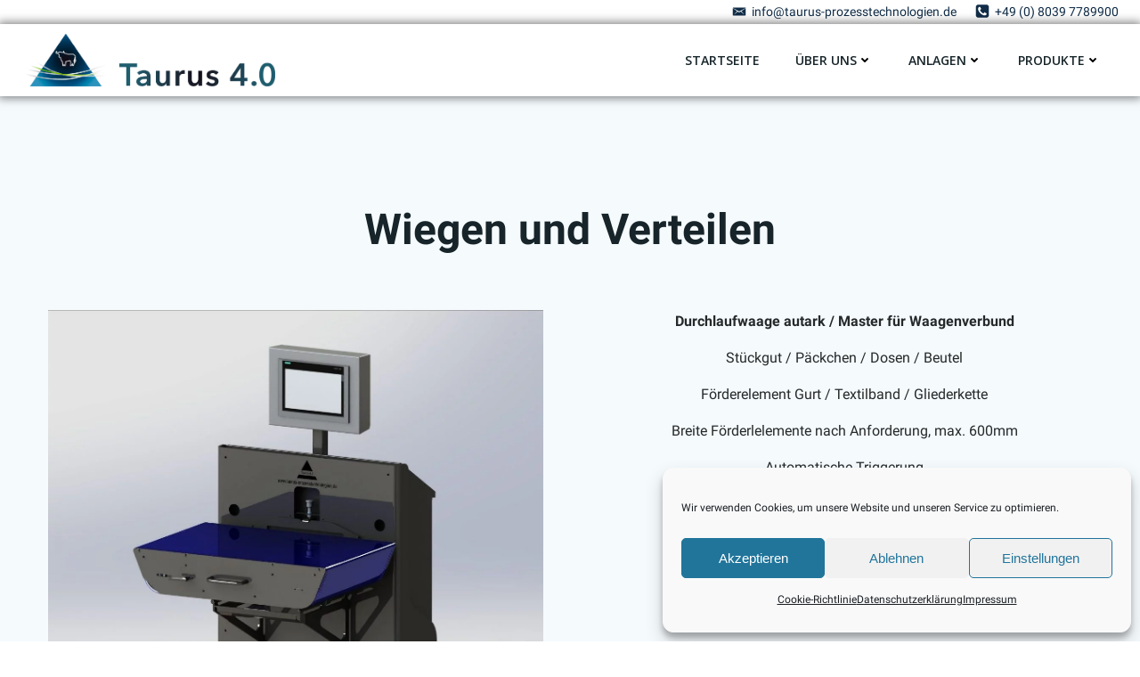

--- FILE ---
content_type: text/html; charset=UTF-8
request_url: https://taurus-prozesstechnologien.com/anlagen/wiegen-verteilen/
body_size: 28072
content:
<!DOCTYPE html>
<html lang="de">
<head>
<meta charset="UTF-8">
<meta name="viewport" content="width=device-width, initial-scale=1">
<link rel="profile" href="http://gmpg.org/xfn/11">
<meta name='robots' content='index, follow, max-image-preview:large, max-snippet:-1, max-video-preview:-1' />
<!-- This site is optimized with the Yoast SEO plugin v26.7 - https://yoast.com/wordpress/plugins/seo/ -->
<title>Wiegen &amp; Verteilen | Taurus Prozesstechnologien 4.0 GmbH</title>
<link rel="canonical" href="https://taurus-prozesstechnologien.com/anlagen/wiegen-verteilen/" />
<meta property="og:locale" content="de_DE" />
<meta property="og:type" content="article" />
<meta property="og:title" content="Wiegen &amp; Verteilen | Taurus Prozesstechnologien 4.0 GmbH" />
<meta property="og:description" content="Wiegen und Verteilen Durchlaufwaage autark / Master für Waagenverbund Stückgut / Päckchen / Dosen / Beutel Förderelement Gurt / Textilband / Gliederkette Breite Förderlelemente nach Anforderung, max. 600mm Automatische Triggerung Durchsatz max. 3 Teile / Sek Taurus 4.0 &#8211; Wiegesoftware Automatisierungssystem Simatic S7 1500 / TP 1200 Gewichtserfassung Siwarex WP 521 Schnittstelle DCS / MES [&hellip;]" />
<meta property="og:url" content="https://taurus-prozesstechnologien.com/anlagen/wiegen-verteilen/" />
<meta property="og:site_name" content="Taurus Prozesstechnologien 4.0 GmbH" />
<meta property="article:modified_time" content="2022-06-06T09:44:53+00:00" />
<meta property="og:image" content="https://beta.taurus-prozesstechnologien.com/wp-content/uploads/2022/01/cropped-Waage-Band-02-Stand-Alone-scaled-1.jpg" />
<meta name="twitter:card" content="summary_large_image" />
<meta name="twitter:label1" content="Geschätzte Lesezeit" />
<meta name="twitter:data1" content="1 Minute" />
<script type="application/ld+json" class="yoast-schema-graph">{"@context":"https://schema.org","@graph":[{"@type":"WebPage","@id":"https://taurus-prozesstechnologien.com/anlagen/wiegen-verteilen/","url":"https://taurus-prozesstechnologien.com/anlagen/wiegen-verteilen/","name":"Wiegen & Verteilen | Taurus Prozesstechnologien 4.0 GmbH","isPartOf":{"@id":"https://taurus-prozesstechnologien.com/#website"},"primaryImageOfPage":{"@id":"https://taurus-prozesstechnologien.com/anlagen/wiegen-verteilen/#primaryimage"},"image":{"@id":"https://taurus-prozesstechnologien.com/anlagen/wiegen-verteilen/#primaryimage"},"thumbnailUrl":"https://beta.taurus-prozesstechnologien.com/wp-content/uploads/2022/01/cropped-Waage-Band-02-Stand-Alone-scaled-1.jpg","datePublished":"2021-08-28T08:23:10+00:00","dateModified":"2022-06-06T09:44:53+00:00","breadcrumb":{"@id":"https://taurus-prozesstechnologien.com/anlagen/wiegen-verteilen/#breadcrumb"},"inLanguage":"de","potentialAction":[{"@type":"ReadAction","target":["https://taurus-prozesstechnologien.com/anlagen/wiegen-verteilen/"]}]},{"@type":"ImageObject","inLanguage":"de","@id":"https://taurus-prozesstechnologien.com/anlagen/wiegen-verteilen/#primaryimage","url":"https://beta.taurus-prozesstechnologien.com/wp-content/uploads/2022/01/cropped-Waage-Band-02-Stand-Alone-scaled-1.jpg","contentUrl":"https://beta.taurus-prozesstechnologien.com/wp-content/uploads/2022/01/cropped-Waage-Band-02-Stand-Alone-scaled-1.jpg"},{"@type":"BreadcrumbList","@id":"https://taurus-prozesstechnologien.com/anlagen/wiegen-verteilen/#breadcrumb","itemListElement":[{"@type":"ListItem","position":1,"name":"Startseite","item":"https://taurus-prozesstechnologien.com/"},{"@type":"ListItem","position":2,"name":"Anlagen","item":"https://taurus-prozesstechnologien.com/anlagen/"},{"@type":"ListItem","position":3,"name":"Wiegen &#038; Verteilen"}]},{"@type":"WebSite","@id":"https://taurus-prozesstechnologien.com/#website","url":"https://taurus-prozesstechnologien.com/","name":"Taurus Prozesstechnologien 4.0 GmbH","description":"Wir machen Ihnen den Prozess!","publisher":{"@id":"https://taurus-prozesstechnologien.com/#organization"},"potentialAction":[{"@type":"SearchAction","target":{"@type":"EntryPoint","urlTemplate":"https://taurus-prozesstechnologien.com/?s={search_term_string}"},"query-input":{"@type":"PropertyValueSpecification","valueRequired":true,"valueName":"search_term_string"}}],"inLanguage":"de"},{"@type":"Organization","@id":"https://taurus-prozesstechnologien.com/#organization","name":"Taurus Prozesstechnologien 4.0 GmbH","url":"https://taurus-prozesstechnologien.com/","logo":{"@type":"ImageObject","inLanguage":"de","@id":"https://taurus-prozesstechnologien.com/#/schema/logo/image/","url":"https://taurus-prozesstechnologien.com/wp-content/uploads/2021/08/Logo_website_web.png","contentUrl":"https://taurus-prozesstechnologien.com/wp-content/uploads/2021/08/Logo_website_web.png","width":1335,"height":281,"caption":"Taurus Prozesstechnologien 4.0 GmbH"},"image":{"@id":"https://taurus-prozesstechnologien.com/#/schema/logo/image/"}}]}</script>
<!-- / Yoast SEO plugin. -->
<link rel='dns-prefetch' href='//www.googletagmanager.com' />
<link rel="alternate" type="application/rss+xml" title="Taurus Prozesstechnologien 4.0 GmbH &raquo; Feed" href="https://taurus-prozesstechnologien.com/feed/" />
<link rel="alternate" type="application/rss+xml" title="Taurus Prozesstechnologien 4.0 GmbH &raquo; Kommentar-Feed" href="https://taurus-prozesstechnologien.com/comments/feed/" />
<link rel="alternate" title="oEmbed (JSON)" type="application/json+oembed" href="https://taurus-prozesstechnologien.com/wp-json/oembed/1.0/embed?url=https%3A%2F%2Ftaurus-prozesstechnologien.com%2Fanlagen%2Fwiegen-verteilen%2F" />
<link rel="alternate" title="oEmbed (XML)" type="text/xml+oembed" href="https://taurus-prozesstechnologien.com/wp-json/oembed/1.0/embed?url=https%3A%2F%2Ftaurus-prozesstechnologien.com%2Fanlagen%2Fwiegen-verteilen%2F&#038;format=xml" />
<style id='wp-img-auto-sizes-contain-inline-css' type='text/css'>
img:is([sizes=auto i],[sizes^="auto," i]){contain-intrinsic-size:3000px 1500px}
/*# sourceURL=wp-img-auto-sizes-contain-inline-css */
</style>
<!-- <link rel='stylesheet' id='extend-builder-css-css' href='https://taurus-prozesstechnologien.com/wp-content/plugins/colibri-page-builder-pro/extend-builder/assets/static/css/theme.css?ver=1.0.406-pro' type='text/css' media='all' /> -->
<link rel="stylesheet" type="text/css" href="//taurus-prozesstechnologien.com/wp-content/cache/wpfc-minified/d31pgtbf/218u9.css" media="all"/>
<style id='extend-builder-css-inline-css' type='text/css'>
/* page css */
/* part css : theme-shapes */
.colibri-shape-circles {
background-image:url('https://taurus-prozesstechnologien.com/wp-content/themes/colibri-wp/resources/images/header-shapes/circles.png')
}
.colibri-shape-10degree-stripes {
background-image:url('https://taurus-prozesstechnologien.com/wp-content/themes/colibri-wp/resources/images/header-shapes/10degree-stripes.png')
}
.colibri-shape-rounded-squares-blue {
background-image:url('https://taurus-prozesstechnologien.com/wp-content/themes/colibri-wp/resources/images/header-shapes/rounded-squares-blue.png')
}
.colibri-shape-many-rounded-squares-blue {
background-image:url('https://taurus-prozesstechnologien.com/wp-content/themes/colibri-wp/resources/images/header-shapes/many-rounded-squares-blue.png')
}
.colibri-shape-two-circles {
background-image:url('https://taurus-prozesstechnologien.com/wp-content/themes/colibri-wp/resources/images/header-shapes/two-circles.png')
}
.colibri-shape-circles-2 {
background-image:url('https://taurus-prozesstechnologien.com/wp-content/themes/colibri-wp/resources/images/header-shapes/circles-2.png')
}
.colibri-shape-circles-3 {
background-image:url('https://taurus-prozesstechnologien.com/wp-content/themes/colibri-wp/resources/images/header-shapes/circles-3.png')
}
.colibri-shape-circles-gradient {
background-image:url('https://taurus-prozesstechnologien.com/wp-content/themes/colibri-wp/resources/images/header-shapes/circles-gradient.png')
}
.colibri-shape-circles-white-gradient {
background-image:url('https://taurus-prozesstechnologien.com/wp-content/themes/colibri-wp/resources/images/header-shapes/circles-white-gradient.png')
}
.colibri-shape-waves {
background-image:url('https://taurus-prozesstechnologien.com/wp-content/themes/colibri-wp/resources/images/header-shapes/waves.png')
}
.colibri-shape-waves-inverted {
background-image:url('https://taurus-prozesstechnologien.com/wp-content/themes/colibri-wp/resources/images/header-shapes/waves-inverted.png')
}
.colibri-shape-dots {
background-image:url('https://taurus-prozesstechnologien.com/wp-content/themes/colibri-wp/resources/images/header-shapes/dots.png')
}
.colibri-shape-left-tilted-lines {
background-image:url('https://taurus-prozesstechnologien.com/wp-content/themes/colibri-wp/resources/images/header-shapes/left-tilted-lines.png')
}
.colibri-shape-right-tilted-lines {
background-image:url('https://taurus-prozesstechnologien.com/wp-content/themes/colibri-wp/resources/images/header-shapes/right-tilted-lines.png')
}
.colibri-shape-right-tilted-strips {
background-image:url('https://taurus-prozesstechnologien.com/wp-content/themes/colibri-wp/resources/images/header-shapes/right-tilted-strips.png')
}
/* part css : theme */
.h-y-container > *:not(:last-child), .h-x-container-inner > * {
margin-bottom: 20px;
}
.h-x-container-inner, .h-column__content > .h-x-container > *:last-child {
margin-bottom: -20px;
}
.h-x-container-inner > * {
padding-left: 10px;
padding-right: 10px;
}
.h-x-container-inner {
margin-left: -10px;
margin-right: -10px;
}
[class*=style-], [class*=local-style-], .h-global-transition, .h-global-transition-all, .h-global-transition-all * {
transition-duration: 0.5s;
}
.wp-block-button .wp-block-button__link:not(.has-background),.wp-block-file .wp-block-file__button {
background-color: rgb(17, 45, 72);
background-image: none;
}
.wp-block-button .wp-block-button__link:not(.has-background):hover,.wp-block-button .wp-block-button__link:not(.has-background):focus,.wp-block-button .wp-block-button__link:not(.has-background):active,.wp-block-file .wp-block-file__button:hover,.wp-block-file .wp-block-file__button:focus,.wp-block-file .wp-block-file__button:active {
background-color: rgb(41, 57, 72);
background-image: none;
}
.wp-block-button.is-style-outline .wp-block-button__link:not(.has-background) {
color: rgb(17, 45, 72);
background-color: transparent;
background-image: none;
border-top-width: 2px;
border-top-color: rgb(17, 45, 72);
border-top-style: solid;
border-right-width: 2px;
border-right-color: rgb(17, 45, 72);
border-right-style: solid;
border-bottom-width: 2px;
border-bottom-color: rgb(17, 45, 72);
border-bottom-style: solid;
border-left-width: 2px;
border-left-color: rgb(17, 45, 72);
border-left-style: solid;
}
.wp-block-button.is-style-outline .wp-block-button__link:not(.has-background):hover,.wp-block-button.is-style-outline .wp-block-button__link:not(.has-background):focus,.wp-block-button.is-style-outline .wp-block-button__link:not(.has-background):active {
color: #fff;
background-color: rgb(17, 45, 72);
background-image: none;
}
.has-background-color,*[class^="wp-block-"].is-style-solid-color {
background-color: rgb(17, 45, 72);
background-image: none;
}
.has-colibri-color-1-background-color {
background-color: rgb(17, 45, 72);
background-image: none;
}
.wp-block-button .wp-block-button__link.has-colibri-color-1-background-color {
background-color: rgb(17, 45, 72);
background-image: none;
}
.wp-block-button .wp-block-button__link.has-colibri-color-1-background-color:hover,.wp-block-button .wp-block-button__link.has-colibri-color-1-background-color:focus,.wp-block-button .wp-block-button__link.has-colibri-color-1-background-color:active {
background-color: rgb(41, 57, 72);
background-image: none;
}
.wp-block-button.is-style-outline .wp-block-button__link.has-colibri-color-1-background-color {
color: rgb(17, 45, 72);
background-color: transparent;
background-image: none;
border-top-width: 2px;
border-top-color: rgb(17, 45, 72);
border-top-style: solid;
border-right-width: 2px;
border-right-color: rgb(17, 45, 72);
border-right-style: solid;
border-bottom-width: 2px;
border-bottom-color: rgb(17, 45, 72);
border-bottom-style: solid;
border-left-width: 2px;
border-left-color: rgb(17, 45, 72);
border-left-style: solid;
}
.wp-block-button.is-style-outline .wp-block-button__link.has-colibri-color-1-background-color:hover,.wp-block-button.is-style-outline .wp-block-button__link.has-colibri-color-1-background-color:focus,.wp-block-button.is-style-outline .wp-block-button__link.has-colibri-color-1-background-color:active {
color: #fff;
background-color: rgb(17, 45, 72);
background-image: none;
}
*[class^="wp-block-"].has-colibri-color-1-background-color,*[class^="wp-block-"] .has-colibri-color-1-background-color,*[class^="wp-block-"].is-style-solid-color.has-colibri-color-1-color,*[class^="wp-block-"].is-style-solid-color blockquote.has-colibri-color-1-color,*[class^="wp-block-"].is-style-solid-color blockquote.has-colibri-color-1-color p {
background-color: rgb(17, 45, 72);
background-image: none;
}
.has-colibri-color-1-color {
color: rgb(17, 45, 72);
}
.has-colibri-color-2-background-color {
background-color: rgb(149, 193, 31);
background-image: none;
}
.wp-block-button .wp-block-button__link.has-colibri-color-2-background-color {
background-color: rgb(149, 193, 31);
background-image: none;
}
.wp-block-button .wp-block-button__link.has-colibri-color-2-background-color:hover,.wp-block-button .wp-block-button__link.has-colibri-color-2-background-color:focus,.wp-block-button .wp-block-button__link.has-colibri-color-2-background-color:active {
background-color: rgb(83, 108, 17);
background-image: none;
}
.wp-block-button.is-style-outline .wp-block-button__link.has-colibri-color-2-background-color {
color: rgb(149, 193, 31);
background-color: transparent;
background-image: none;
border-top-width: 2px;
border-top-color: rgb(149, 193, 31);
border-top-style: solid;
border-right-width: 2px;
border-right-color: rgb(149, 193, 31);
border-right-style: solid;
border-bottom-width: 2px;
border-bottom-color: rgb(149, 193, 31);
border-bottom-style: solid;
border-left-width: 2px;
border-left-color: rgb(149, 193, 31);
border-left-style: solid;
}
.wp-block-button.is-style-outline .wp-block-button__link.has-colibri-color-2-background-color:hover,.wp-block-button.is-style-outline .wp-block-button__link.has-colibri-color-2-background-color:focus,.wp-block-button.is-style-outline .wp-block-button__link.has-colibri-color-2-background-color:active {
color: #fff;
background-color: rgb(149, 193, 31);
background-image: none;
}
*[class^="wp-block-"].has-colibri-color-2-background-color,*[class^="wp-block-"] .has-colibri-color-2-background-color,*[class^="wp-block-"].is-style-solid-color.has-colibri-color-2-color,*[class^="wp-block-"].is-style-solid-color blockquote.has-colibri-color-2-color,*[class^="wp-block-"].is-style-solid-color blockquote.has-colibri-color-2-color p {
background-color: rgb(149, 193, 31);
background-image: none;
}
.has-colibri-color-2-color {
color: rgb(149, 193, 31);
}
.has-colibri-color-3-background-color {
background-color: #00bf87;
background-image: none;
}
.wp-block-button .wp-block-button__link.has-colibri-color-3-background-color {
background-color: #00bf87;
background-image: none;
}
.wp-block-button .wp-block-button__link.has-colibri-color-3-background-color:hover,.wp-block-button .wp-block-button__link.has-colibri-color-3-background-color:focus,.wp-block-button .wp-block-button__link.has-colibri-color-3-background-color:active {
background-color: rgb(0, 106, 75);
background-image: none;
}
.wp-block-button.is-style-outline .wp-block-button__link.has-colibri-color-3-background-color {
color: #00bf87;
background-color: transparent;
background-image: none;
border-top-width: 2px;
border-top-color: #00bf87;
border-top-style: solid;
border-right-width: 2px;
border-right-color: #00bf87;
border-right-style: solid;
border-bottom-width: 2px;
border-bottom-color: #00bf87;
border-bottom-style: solid;
border-left-width: 2px;
border-left-color: #00bf87;
border-left-style: solid;
}
.wp-block-button.is-style-outline .wp-block-button__link.has-colibri-color-3-background-color:hover,.wp-block-button.is-style-outline .wp-block-button__link.has-colibri-color-3-background-color:focus,.wp-block-button.is-style-outline .wp-block-button__link.has-colibri-color-3-background-color:active {
color: #fff;
background-color: #00bf87;
background-image: none;
}
*[class^="wp-block-"].has-colibri-color-3-background-color,*[class^="wp-block-"] .has-colibri-color-3-background-color,*[class^="wp-block-"].is-style-solid-color.has-colibri-color-3-color,*[class^="wp-block-"].is-style-solid-color blockquote.has-colibri-color-3-color,*[class^="wp-block-"].is-style-solid-color blockquote.has-colibri-color-3-color p {
background-color: #00bf87;
background-image: none;
}
.has-colibri-color-3-color {
color: #00bf87;
}
.has-colibri-color-4-background-color {
background-color: #6632ff;
background-image: none;
}
.wp-block-button .wp-block-button__link.has-colibri-color-4-background-color {
background-color: #6632ff;
background-image: none;
}
.wp-block-button .wp-block-button__link.has-colibri-color-4-background-color:hover,.wp-block-button .wp-block-button__link.has-colibri-color-4-background-color:focus,.wp-block-button .wp-block-button__link.has-colibri-color-4-background-color:active {
background-color: rgb(68, 33, 170);
background-image: none;
}
.wp-block-button.is-style-outline .wp-block-button__link.has-colibri-color-4-background-color {
color: #6632ff;
background-color: transparent;
background-image: none;
border-top-width: 2px;
border-top-color: #6632ff;
border-top-style: solid;
border-right-width: 2px;
border-right-color: #6632ff;
border-right-style: solid;
border-bottom-width: 2px;
border-bottom-color: #6632ff;
border-bottom-style: solid;
border-left-width: 2px;
border-left-color: #6632ff;
border-left-style: solid;
}
.wp-block-button.is-style-outline .wp-block-button__link.has-colibri-color-4-background-color:hover,.wp-block-button.is-style-outline .wp-block-button__link.has-colibri-color-4-background-color:focus,.wp-block-button.is-style-outline .wp-block-button__link.has-colibri-color-4-background-color:active {
color: #fff;
background-color: #6632ff;
background-image: none;
}
*[class^="wp-block-"].has-colibri-color-4-background-color,*[class^="wp-block-"] .has-colibri-color-4-background-color,*[class^="wp-block-"].is-style-solid-color.has-colibri-color-4-color,*[class^="wp-block-"].is-style-solid-color blockquote.has-colibri-color-4-color,*[class^="wp-block-"].is-style-solid-color blockquote.has-colibri-color-4-color p {
background-color: #6632ff;
background-image: none;
}
.has-colibri-color-4-color {
color: #6632ff;
}
.has-colibri-color-5-background-color {
background-color: #FFFFFF;
background-image: none;
}
.wp-block-button .wp-block-button__link.has-colibri-color-5-background-color {
background-color: #FFFFFF;
background-image: none;
}
.wp-block-button .wp-block-button__link.has-colibri-color-5-background-color:hover,.wp-block-button .wp-block-button__link.has-colibri-color-5-background-color:focus,.wp-block-button .wp-block-button__link.has-colibri-color-5-background-color:active {
background-color: rgb(102, 102, 102);
background-image: none;
}
.wp-block-button.is-style-outline .wp-block-button__link.has-colibri-color-5-background-color {
color: #FFFFFF;
background-color: transparent;
background-image: none;
border-top-width: 2px;
border-top-color: #FFFFFF;
border-top-style: solid;
border-right-width: 2px;
border-right-color: #FFFFFF;
border-right-style: solid;
border-bottom-width: 2px;
border-bottom-color: #FFFFFF;
border-bottom-style: solid;
border-left-width: 2px;
border-left-color: #FFFFFF;
border-left-style: solid;
}
.wp-block-button.is-style-outline .wp-block-button__link.has-colibri-color-5-background-color:hover,.wp-block-button.is-style-outline .wp-block-button__link.has-colibri-color-5-background-color:focus,.wp-block-button.is-style-outline .wp-block-button__link.has-colibri-color-5-background-color:active {
color: #fff;
background-color: #FFFFFF;
background-image: none;
}
*[class^="wp-block-"].has-colibri-color-5-background-color,*[class^="wp-block-"] .has-colibri-color-5-background-color,*[class^="wp-block-"].is-style-solid-color.has-colibri-color-5-color,*[class^="wp-block-"].is-style-solid-color blockquote.has-colibri-color-5-color,*[class^="wp-block-"].is-style-solid-color blockquote.has-colibri-color-5-color p {
background-color: #FFFFFF;
background-image: none;
}
.has-colibri-color-5-color {
color: #FFFFFF;
}
.has-colibri-color-6-background-color {
background-color: #17252a;
background-image: none;
}
.wp-block-button .wp-block-button__link.has-colibri-color-6-background-color {
background-color: #17252a;
background-image: none;
}
.wp-block-button .wp-block-button__link.has-colibri-color-6-background-color:hover,.wp-block-button .wp-block-button__link.has-colibri-color-6-background-color:focus,.wp-block-button .wp-block-button__link.has-colibri-color-6-background-color:active {
background-color: rgb(23, 37, 42);
background-image: none;
}
.wp-block-button.is-style-outline .wp-block-button__link.has-colibri-color-6-background-color {
color: #17252a;
background-color: transparent;
background-image: none;
border-top-width: 2px;
border-top-color: #17252a;
border-top-style: solid;
border-right-width: 2px;
border-right-color: #17252a;
border-right-style: solid;
border-bottom-width: 2px;
border-bottom-color: #17252a;
border-bottom-style: solid;
border-left-width: 2px;
border-left-color: #17252a;
border-left-style: solid;
}
.wp-block-button.is-style-outline .wp-block-button__link.has-colibri-color-6-background-color:hover,.wp-block-button.is-style-outline .wp-block-button__link.has-colibri-color-6-background-color:focus,.wp-block-button.is-style-outline .wp-block-button__link.has-colibri-color-6-background-color:active {
color: #fff;
background-color: #17252a;
background-image: none;
}
*[class^="wp-block-"].has-colibri-color-6-background-color,*[class^="wp-block-"] .has-colibri-color-6-background-color,*[class^="wp-block-"].is-style-solid-color.has-colibri-color-6-color,*[class^="wp-block-"].is-style-solid-color blockquote.has-colibri-color-6-color,*[class^="wp-block-"].is-style-solid-color blockquote.has-colibri-color-6-color p {
background-color: #17252a;
background-image: none;
}
.has-colibri-color-6-color {
color: #17252a;
}
#colibri .woocommerce-store-notice,#colibri.woocommerce .content .h-section input[type=submit],#colibri.woocommerce-page  .content .h-section  input[type=button],#colibri.woocommerce .content .h-section  input[type=button],#colibri.woocommerce-page  .content .h-section .button,#colibri.woocommerce .content .h-section .button,#colibri.woocommerce-page  .content .h-section  a.button,#colibri.woocommerce .content .h-section  a.button,#colibri.woocommerce-page  .content .h-section button.button,#colibri.woocommerce .content .h-section button.button,#colibri.woocommerce-page  .content .h-section input.button,#colibri.woocommerce .content .h-section input.button,#colibri.woocommerce-page  .content .h-section input#submit,#colibri.woocommerce .content .h-section input#submit,#colibri.woocommerce-page  .content .h-section a.added_to_cart,#colibri.woocommerce .content .h-section a.added_to_cart,#colibri.woocommerce-page  .content .h-section .ui-slider-range,#colibri.woocommerce .content .h-section .ui-slider-range,#colibri.woocommerce-page  .content .h-section .ui-slider-handle,#colibri.woocommerce .content .h-section .ui-slider-handle,#colibri.woocommerce-page  .content .h-section .wc-block-cart__submit-button,#colibri.woocommerce .content .h-section .wc-block-cart__submit-button,#colibri.woocommerce-page  .content .h-section .wc-block-components-checkout-place-order-button,#colibri.woocommerce .content .h-section .wc-block-components-checkout-place-order-button {
background-color: rgb(17, 45, 72);
background-image: none;
border-top-width: 0px;
border-top-color: rgb(17, 45, 72);
border-top-style: solid;
border-right-width: 0px;
border-right-color: rgb(17, 45, 72);
border-right-style: solid;
border-bottom-width: 0px;
border-bottom-color: rgb(17, 45, 72);
border-bottom-style: solid;
border-left-width: 0px;
border-left-color: rgb(17, 45, 72);
border-left-style: solid;
}
#colibri .woocommerce-store-notice:hover,#colibri .woocommerce-store-notice:focus,#colibri .woocommerce-store-notice:active,#colibri.woocommerce .content .h-section input[type=submit]:hover,#colibri.woocommerce .content .h-section input[type=submit]:focus,#colibri.woocommerce .content .h-section input[type=submit]:active,#colibri.woocommerce-page  .content .h-section  input[type=button]:hover,#colibri.woocommerce-page  .content .h-section  input[type=button]:focus,#colibri.woocommerce-page  .content .h-section  input[type=button]:active,#colibri.woocommerce .content .h-section  input[type=button]:hover,#colibri.woocommerce .content .h-section  input[type=button]:focus,#colibri.woocommerce .content .h-section  input[type=button]:active,#colibri.woocommerce-page  .content .h-section .button:hover,#colibri.woocommerce-page  .content .h-section .button:focus,#colibri.woocommerce-page  .content .h-section .button:active,#colibri.woocommerce .content .h-section .button:hover,#colibri.woocommerce .content .h-section .button:focus,#colibri.woocommerce .content .h-section .button:active,#colibri.woocommerce-page  .content .h-section  a.button:hover,#colibri.woocommerce-page  .content .h-section  a.button:focus,#colibri.woocommerce-page  .content .h-section  a.button:active,#colibri.woocommerce .content .h-section  a.button:hover,#colibri.woocommerce .content .h-section  a.button:focus,#colibri.woocommerce .content .h-section  a.button:active,#colibri.woocommerce-page  .content .h-section button.button:hover,#colibri.woocommerce-page  .content .h-section button.button:focus,#colibri.woocommerce-page  .content .h-section button.button:active,#colibri.woocommerce .content .h-section button.button:hover,#colibri.woocommerce .content .h-section button.button:focus,#colibri.woocommerce .content .h-section button.button:active,#colibri.woocommerce-page  .content .h-section input.button:hover,#colibri.woocommerce-page  .content .h-section input.button:focus,#colibri.woocommerce-page  .content .h-section input.button:active,#colibri.woocommerce .content .h-section input.button:hover,#colibri.woocommerce .content .h-section input.button:focus,#colibri.woocommerce .content .h-section input.button:active,#colibri.woocommerce-page  .content .h-section input#submit:hover,#colibri.woocommerce-page  .content .h-section input#submit:focus,#colibri.woocommerce-page  .content .h-section input#submit:active,#colibri.woocommerce .content .h-section input#submit:hover,#colibri.woocommerce .content .h-section input#submit:focus,#colibri.woocommerce .content .h-section input#submit:active,#colibri.woocommerce-page  .content .h-section a.added_to_cart:hover,#colibri.woocommerce-page  .content .h-section a.added_to_cart:focus,#colibri.woocommerce-page  .content .h-section a.added_to_cart:active,#colibri.woocommerce .content .h-section a.added_to_cart:hover,#colibri.woocommerce .content .h-section a.added_to_cart:focus,#colibri.woocommerce .content .h-section a.added_to_cart:active,#colibri.woocommerce-page  .content .h-section .ui-slider-range:hover,#colibri.woocommerce-page  .content .h-section .ui-slider-range:focus,#colibri.woocommerce-page  .content .h-section .ui-slider-range:active,#colibri.woocommerce .content .h-section .ui-slider-range:hover,#colibri.woocommerce .content .h-section .ui-slider-range:focus,#colibri.woocommerce .content .h-section .ui-slider-range:active,#colibri.woocommerce-page  .content .h-section .ui-slider-handle:hover,#colibri.woocommerce-page  .content .h-section .ui-slider-handle:focus,#colibri.woocommerce-page  .content .h-section .ui-slider-handle:active,#colibri.woocommerce .content .h-section .ui-slider-handle:hover,#colibri.woocommerce .content .h-section .ui-slider-handle:focus,#colibri.woocommerce .content .h-section .ui-slider-handle:active,#colibri.woocommerce-page  .content .h-section .wc-block-cart__submit-button:hover,#colibri.woocommerce-page  .content .h-section .wc-block-cart__submit-button:focus,#colibri.woocommerce-page  .content .h-section .wc-block-cart__submit-button:active,#colibri.woocommerce .content .h-section .wc-block-cart__submit-button:hover,#colibri.woocommerce .content .h-section .wc-block-cart__submit-button:focus,#colibri.woocommerce .content .h-section .wc-block-cart__submit-button:active,#colibri.woocommerce-page  .content .h-section .wc-block-components-checkout-place-order-button:hover,#colibri.woocommerce-page  .content .h-section .wc-block-components-checkout-place-order-button:focus,#colibri.woocommerce-page  .content .h-section .wc-block-components-checkout-place-order-button:active,#colibri.woocommerce .content .h-section .wc-block-components-checkout-place-order-button:hover,#colibri.woocommerce .content .h-section .wc-block-components-checkout-place-order-button:focus,#colibri.woocommerce .content .h-section .wc-block-components-checkout-place-order-button:active {
background-color: rgb(41, 57, 72);
background-image: none;
border-top-width: 0px;
border-top-color: rgb(41, 57, 72);
border-top-style: solid;
border-right-width: 0px;
border-right-color: rgb(41, 57, 72);
border-right-style: solid;
border-bottom-width: 0px;
border-bottom-color: rgb(41, 57, 72);
border-bottom-style: solid;
border-left-width: 0px;
border-left-color: rgb(41, 57, 72);
border-left-style: solid;
}
#colibri.woocommerce-page  .content .h-section .star-rating::before,#colibri.woocommerce .content .h-section .star-rating::before,#colibri.woocommerce-page  .content .h-section .star-rating span::before,#colibri.woocommerce .content .h-section .star-rating span::before {
color: rgb(17, 45, 72);
}
#colibri.woocommerce-page  .content .h-section .price,#colibri.woocommerce .content .h-section .price {
color: rgb(17, 45, 72);
}
#colibri.woocommerce-page  .content .h-section .price del,#colibri.woocommerce .content .h-section .price del {
color: rgb(37, 98, 157);
}
#colibri.woocommerce-page  .content .h-section .onsale,#colibri.woocommerce .content .h-section .onsale {
background-color: rgb(17, 45, 72);
background-image: none;
}
#colibri.woocommerce-page  .content .h-section .onsale:hover,#colibri.woocommerce-page  .content .h-section .onsale:focus,#colibri.woocommerce-page  .content .h-section .onsale:active,#colibri.woocommerce .content .h-section .onsale:hover,#colibri.woocommerce .content .h-section .onsale:focus,#colibri.woocommerce .content .h-section .onsale:active {
background-color: rgb(41, 57, 72);
background-image: none;
}
#colibri.woocommerce ul.products li.product h2:hover {
color: rgb(17, 45, 72);
}
#colibri.woocommerce-page  .content .h-section .woocommerce-pagination .page-numbers.current,#colibri.woocommerce .content .h-section .woocommerce-pagination .page-numbers.current,#colibri.woocommerce-page  .content .h-section .woocommerce-pagination a.page-numbers:hover,#colibri.woocommerce .content .h-section .woocommerce-pagination a.page-numbers:hover {
background-color: rgb(17, 45, 72);
background-image: none;
}
#colibri.woocommerce-page  .content .h-section .comment-form-rating .stars a,#colibri.woocommerce .content .h-section .comment-form-rating .stars a {
color: rgb(17, 45, 72);
}
.h-section-global-spacing {
padding-top: 90px;
padding-bottom: 90px;
}
#colibri .colibri-language-switcher {
background-color: white;
background-image: none;
top: 80px;
border-top-width: 0px;
border-top-style: none;
border-top-left-radius: 4px;
border-top-right-radius: 0px;
border-right-width: 0px;
border-right-style: none;
border-bottom-width: 0px;
border-bottom-style: none;
border-bottom-left-radius: 4px;
border-bottom-right-radius: 0px;
border-left-width: 0px;
border-left-style: none;
}
#colibri .colibri-language-switcher .lang-item {
padding-top: 14px;
padding-right: 18px;
padding-bottom: 14px;
padding-left: 18px;
}
body {
font-family: Roboto;
font-weight: 400;
font-size: 16px;
line-height: 1.6;
color: rgb(37, 41, 42);
}
body a {
font-family: Roboto;
font-weight: 400;
text-decoration: none;
font-size: 1em;
line-height: 1.5;
color: rgb(17, 45, 72);
}
body p {
margin-bottom: 16px;
font-family: Roboto;
font-weight: 400;
font-size: 16px;
line-height: 1.6;
color: rgb(37, 41, 42);
}
body .h-lead p {
margin-bottom: 16px;
font-family: Roboto;
font-weight: 400;
font-size: 1.25em;
line-height: 1.5;
color: rgb(37, 41, 42);
}
body blockquote p {
margin-bottom: 16px;
font-family: Roboto;
font-weight: 300;
font-size: 16px;
line-height: 1.6;
color: rgb(37, 41, 42);
padding-left: 15px;
border-top-width: 0px;
border-top-color: rgba(133, 146, 159, 0.3);
border-top-style: solid;
border-right-width: 0px;
border-right-color: rgba(133, 146, 159, 0.3);
border-right-style: solid;
border-bottom-width: 0px;
border-bottom-color: rgba(133, 146, 159, 0.3);
border-bottom-style: solid;
border-left-width: 1px;
border-left-color: rgba(133, 146, 159, 0.3);
border-left-style: solid;
font-style: italic;
}
body h1 {
margin-bottom: 16px;
font-family: Roboto;
font-weight: 700;
font-size: 3em;
line-height: 1.26;
color: rgb(23, 37, 42);
text-transform: none;
}
body h2 {
margin-bottom: 16px;
font-family: Roboto;
font-weight: 400;
font-size: 2.625em;
line-height: 1.143;
color: rgb(23, 37, 42);
}
body h3 {
margin-bottom: 16px;
font-family: Roboto;
font-weight: 400;
font-size: 2.25em;
line-height: 1.25;
color: rgb(23, 37, 42);
}
body h4 {
margin-bottom: 16px;
font-family: Roboto;
font-weight: 400;
font-size: 1.25em;
line-height: 1.6;
color: rgb(23, 37, 42);
}
body h5 {
margin-bottom: 16px;
font-family: Roboto;
font-weight: 400;
font-size: 1.125em;
line-height: 1.55;
color: rgb(23, 37, 42);
}
body h6 {
margin-bottom: 16px;
font-family: Roboto;
font-weight: 400;
font-size: 0.9em;
line-height: 1.6;
color: rgb(23, 37, 42);
text-transform: uppercase;
letter-spacing: 1px;
}
.has-colibri-color-7-background-color {
background-color: rgb(245, 250, 253);
background-image: none;
}
.wp-block-button .wp-block-button__link.has-colibri-color-7-background-color {
background-color: rgb(245, 250, 253);
background-image: none;
}
.wp-block-button .wp-block-button__link.has-colibri-color-7-background-color:hover,.wp-block-button .wp-block-button__link.has-colibri-color-7-background-color:focus,.wp-block-button .wp-block-button__link.has-colibri-color-7-background-color:active {
background-color: rgb(76, 187, 253);
background-image: none;
}
.wp-block-button.is-style-outline .wp-block-button__link.has-colibri-color-7-background-color {
color: rgb(245, 250, 253);
background-color: transparent;
background-image: none;
border-top-width: 2px;
border-top-color: rgb(245, 250, 253);
border-top-style: solid;
border-right-width: 2px;
border-right-color: rgb(245, 250, 253);
border-right-style: solid;
border-bottom-width: 2px;
border-bottom-color: rgb(245, 250, 253);
border-bottom-style: solid;
border-left-width: 2px;
border-left-color: rgb(245, 250, 253);
border-left-style: solid;
}
.wp-block-button.is-style-outline .wp-block-button__link.has-colibri-color-7-background-color:hover,.wp-block-button.is-style-outline .wp-block-button__link.has-colibri-color-7-background-color:focus,.wp-block-button.is-style-outline .wp-block-button__link.has-colibri-color-7-background-color:active {
color: #fff;
background-color: rgb(245, 250, 253);
background-image: none;
}
*[class^="wp-block-"].has-colibri-color-7-background-color,*[class^="wp-block-"] .has-colibri-color-7-background-color,*[class^="wp-block-"].is-style-solid-color.has-colibri-color-7-color,*[class^="wp-block-"].is-style-solid-color blockquote.has-colibri-color-7-color,*[class^="wp-block-"].is-style-solid-color blockquote.has-colibri-color-7-color p {
background-color: rgb(245, 250, 253);
background-image: none;
}
.has-colibri-color-7-color {
color: rgb(245, 250, 253);
}
.content.colibri-main-content-single .main-section,.content.colibri-main-content-archive .main-section {
padding-top: 90px;
padding-bottom: 90px;
}
.content.colibri-main-content-single .main-section .colibri-sidebar.blog-sidebar-right,.content.colibri-main-content-archive .main-section .colibri-sidebar.blog-sidebar-right {
width: 25% ;
flex: 0 0 auto;
-ms-flex: 0 0 auto;
max-width: 25%;
}
@media (min-width: 768px) and (max-width: 1023px){
.h-section-global-spacing {
padding-top: 60px;
padding-bottom: 60px;
}
.content.colibri-main-content-single .main-section .colibri-sidebar.blog-sidebar-right,.content.colibri-main-content-archive .main-section .colibri-sidebar.blog-sidebar-right {
width: 33.33% ;
flex: 0 0 auto;
-ms-flex: 0 0 auto;
max-width: 33.33%;
}
body h1 {
font-size: 3em;
}
body h2 {
font-size: 2.3em;
}
body h3 {
font-size: 2.1em;
}
}
@media (max-width: 767px){
.h-section-global-spacing {
padding-top: 30px;
padding-bottom: 30px;
}
.content.colibri-main-content-single .main-section .colibri-sidebar.blog-sidebar-right,.content.colibri-main-content-archive .main-section .colibri-sidebar.blog-sidebar-right {
width: 100% ;
flex: 0 0 auto;
-ms-flex: 0 0 auto;
max-width: 100%;
}
body h1 {
font-size: 2.8em;
}
body h2 {
font-size: 2.3em;
}
body h3 {
font-size: 2.1em;
}
}
/* part css : page */
#colibri .style-987 {
height: auto;
min-height: unset;
background-color: #F5FAFD;
background-image: none;
}
#colibri .style-989 {
text-align: center;
height: auto;
min-height: unset;
}
#colibri .style-990 .text-wrapper-fancy svg path {
stroke: #000000;
stroke-linejoin: initial;
stroke-linecap: initial;
stroke-width: 8px;
}
#colibri .style-992 {
text-align: center;
height: auto;
min-height: unset;
}
#colibri .style-993-image {
opacity: 1;
}
#colibri .style-993-caption {
margin-top: 10px;
}
#colibri .style-993-frameImage {
z-index: -1;
transform: translateX(10%) translateY(10%);
transform-origin: center center 0px;
background-color: rgb(0,0,0);
height: 100%;
width: 100% ;
border-top-width: 10px;
border-top-color: rgb(0,0,0);
border-top-style: none;
border-right-width: 10px;
border-right-color: rgb(0,0,0);
border-right-style: none;
border-bottom-width: 10px;
border-bottom-color: rgb(0,0,0);
border-bottom-style: none;
border-left-width: 10px;
border-left-color: rgb(0,0,0);
border-left-style: none;
}
#colibri .style-994 {
text-align: center;
height: auto;
min-height: unset;
}
#colibri .style-995 ol {
list-style-type: decimal;
}
#colibri .style-995 ul {
list-style-type: disc;
}
#colibri .style-local-680-c4-outer {
width: 100% ;
flex: 0 0 auto;
-ms-flex: 0 0 auto;
}
#colibri .style-local-680-c7-outer {
width: 50% ;
flex: 0 0 auto;
-ms-flex: 0 0 auto;
}
#colibri .style-local-680-c12-outer {
width: 50% ;
flex: 0 0 auto;
-ms-flex: 0 0 auto;
}
#colibri .style-local-680-c17-outer {
width: 50% ;
flex: 0 0 auto;
-ms-flex: 0 0 auto;
}
#colibri .style-local-680-c9-outer {
width: 50% ;
flex: 0 0 auto;
-ms-flex: 0 0 auto;
}
#colibri .style-local-680-c14-outer {
width: 50% ;
flex: 0 0 auto;
-ms-flex: 0 0 auto;
}
#colibri .style-local-680-c19-outer {
width: 50% ;
flex: 0 0 auto;
-ms-flex: 0 0 auto;
}
#colibri .style-361 {
padding-top: 0px;
padding-right: 0px;
padding-bottom: 0px;
padding-left: 0px;
}
#colibri .style-361 >  div > .colibri-menu-container > ul.colibri-menu {
justify-content: flex-end;
}
#colibri .style-361 >  div > .colibri-menu-container > ul.colibri-menu > li {
margin-top: 0px;
margin-right: 0px;
margin-bottom: 0px;
margin-left: 0px;
padding-top: 30px;
padding-right: 20px;
padding-bottom: 30px;
padding-left: 20px;
}
#colibri .style-361 >  div > .colibri-menu-container > ul.colibri-menu > li.current_page_item,#colibri .style-361  >  div > .colibri-menu-container > ul.colibri-menu > li.current_page_item:hover {
margin-top: 0px;
margin-right: 0px;
margin-bottom: 0px;
margin-left: 0px;
padding-top: 30px;
padding-right: 20px;
padding-bottom: 30px;
padding-left: 20px;
}
#colibri .style-361 >  div > .colibri-menu-container > ul.colibri-menu > li > a {
font-family: Open Sans;
font-weight: 600;
text-transform: uppercase;
font-size: 14px;
line-height: 1.5em;
letter-spacing: 0px;
color: #17252a;
}
#colibri .style-361  >  div > .colibri-menu-container > ul.colibri-menu > li.hover  > a {
color: #FFFFFF;
}
#colibri .style-361  >  div > .colibri-menu-container > ul.colibri-menu > li:hover > a,#colibri .style-361  >  div > .colibri-menu-container > ul.colibri-menu > li.hover  > a {
color: #FFFFFF;
}
#colibri .style-361  >  div > .colibri-menu-container > ul.colibri-menu > li.current_page_item > a,#colibri .style-361  >  div > .colibri-menu-container > ul.colibri-menu > li.current_page_item > a:hover {
font-family: Open Sans;
font-weight: 600;
text-transform: uppercase;
font-size: 14px;
line-height: 1.5em;
letter-spacing: 0px;
color: #FFFFFF;
}
#colibri .style-361 >  div > .colibri-menu-container > ul.colibri-menu li > ul {
background-color: #ffffff;
background-image: none;
margin-right: 0px;
margin-left: 0px;
box-shadow: 0px 0px 5px 2px rgba(0, 0, 0, 0.04) ;
}
#colibri .style-361 >  div > .colibri-menu-container > ul.colibri-menu li > ul  li {
padding-top: 10px;
padding-right: 20px;
padding-bottom: 10px;
padding-left: 20px;
border-top-width: 0px;
border-top-style: none;
border-right-width: 0px;
border-right-style: none;
border-bottom-width: 1px;
border-bottom-color: rgba(128,128,128,.2);
border-bottom-style: solid;
border-left-width: 0px;
border-left-style: none;
background-color: rgb(255, 255, 255);
background-image: none;
}
#colibri .style-361  >  div > .colibri-menu-container > ul.colibri-menu li > ul > li.hover {
background-color: rgb(17, 45, 72);
}
#colibri .style-361  >  div > .colibri-menu-container > ul.colibri-menu li > ul > li:hover,#colibri .style-361  >  div > .colibri-menu-container > ul.colibri-menu li > ul > li.hover {
background-color: rgb(17, 45, 72);
}
#colibri .style-361 >  div > .colibri-menu-container > ul.colibri-menu li > ul li.current_page_item,#colibri .style-361  >  div > .colibri-menu-container > ul.colibri-menu li > ul > li.current_page_item:hover {
padding-top: 10px;
padding-right: 20px;
padding-bottom: 10px;
padding-left: 20px;
border-top-width: 0px;
border-top-style: none;
border-right-width: 0px;
border-right-style: none;
border-bottom-width: 1px;
border-bottom-color: rgba(128,128,128,.2);
border-bottom-style: solid;
border-left-width: 0px;
border-left-style: none;
background-color: rgb(17, 45, 72);
background-image: none;
}
#colibri .style-361 >  div > .colibri-menu-container > ul.colibri-menu li > ul > li > a {
font-size: 14px;
color: rgb(37, 41, 42);
}
#colibri .style-361  >  div > .colibri-menu-container > ul.colibri-menu li > ul > li.hover  > a {
color: rgb(255, 255, 255);
}
#colibri .style-361  >  div > .colibri-menu-container > ul.colibri-menu li > ul > li:hover > a,#colibri .style-361  >  div > .colibri-menu-container > ul.colibri-menu li > ul > li.hover  > a {
color: rgb(255, 255, 255);
}
#colibri .style-361 >  div > .colibri-menu-container > ul.colibri-menu li > ul > li.current_page_item > a,#colibri .style-361  >  div > .colibri-menu-container > ul.colibri-menu li > ul > li.current_page_item > a:hover {
font-size: 14px;
color: rgb(255, 255, 255);
}
#colibri .style-361 >  div > .colibri-menu-container > ul.colibri-menu.bordered-active-item > li::after,#colibri .style-361 
ul.colibri-menu.bordered-active-item > li::before {
background-color: rgb(17, 45, 72);
background-image: none;
height: 3px;
}
#colibri .style-361 >  div > .colibri-menu-container > ul.colibri-menu.solid-active-item > li::after,#colibri .style-361 
ul.colibri-menu.solid-active-item > li::before {
background-color: rgb(17, 45, 72);
background-image: none;
border-top-width: 0px;
border-top-style: none;
border-top-left-radius: 0%;
border-top-right-radius: 0%;
border-right-width: 0px;
border-right-style: none;
border-bottom-width: 0px;
border-bottom-style: none;
border-bottom-left-radius: 0%;
border-bottom-right-radius: 0%;
border-left-width: 0px;
border-left-style: none;
}
#colibri .style-361 >  div > .colibri-menu-container > ul.colibri-menu > li > ul {
margin-top: 0px;
}
#colibri .style-361 >  div > .colibri-menu-container > ul.colibri-menu > li > ul::before {
height: 0px;
width: 100% ;
}
#colibri .style-361 >  div > .colibri-menu-container > ul.colibri-menu  li > a > svg,#colibri .style-361 >  div > .colibri-menu-container > ul.colibri-menu  li > a >  .arrow-wrapper {
padding-right: 5px;
padding-left: 5px;
color: black;
}
#colibri .style-361 >  div > .colibri-menu-container > ul.colibri-menu li.current_page_item > a > svg,#colibri .style-361 >  div > .colibri-menu-container > ul.colibri-menu > li.current_page_item:hover > a > svg,#colibri .style-361 >  div > .colibri-menu-container > ul.colibri-menu li.current_page_item > a > .arrow-wrapper,#colibri .style-361 >  div > .colibri-menu-container > ul.colibri-menu > li.current_page_item:hover > a > .arrow-wrapper {
padding-right: 5px;
padding-left: 5px;
color: black;
}
#colibri .style-361 >  div > .colibri-menu-container > ul.colibri-menu li > ul  li > a > svg,#colibri .style-361 >  div > .colibri-menu-container > ul.colibri-menu li > ul  li > a >  .arrow-wrapper {
color: rgb(255, 255, 255);
}
#colibri .style-361 >  div > .colibri-menu-container > ul.colibri-menu li > ul li.current_page_item > a > svg,#colibri .style-361 >  div > .colibri-menu-container > ul.colibri-menu li > ul > li.current_page_item:hover > a > svg,#colibri .style-361 >  div > .colibri-menu-container > ul.colibri-menu li > ul li.current_page_item > a > .arrow-wrapper,#colibri .style-361 >  div > .colibri-menu-container > ul.colibri-menu li > ul > li.current_page_item:hover > a > .arrow-wrapper {
color: rgb(255, 255, 255);
}
#colibri .h-navigation_sticky .style-361,#colibri .h-navigation_sticky.style-361 {
padding-top: 0px;
padding-right: 0px;
padding-bottom: 0px;
padding-left: 0px;
margin-top: 0px;
margin-right: 0px;
margin-bottom: 0px;
margin-left: 0px;
}
#colibri .h-navigation_sticky .style-361 >  div > .colibri-menu-container > ul.colibri-menu > li > a,#colibri .h-navigation_sticky.style-361 >  div > .colibri-menu-container > ul.colibri-menu > li > a {
color: #17252a;
}
#colibri .h-navigation_sticky .style-361  >  div > .colibri-menu-container > ul.colibri-menu > li.hover  > a,#colibri .h-navigation_sticky.style-361  >  div > .colibri-menu-container > ul.colibri-menu > li.hover  > a {
color: #FFFFFF;
}
#colibri .h-navigation_sticky .style-361  >  div > .colibri-menu-container > ul.colibri-menu > li:hover > a,#colibri .h-navigation_sticky .style-361  >  div > .colibri-menu-container > ul.colibri-menu > li.hover  > a,#colibri .h-navigation_sticky.style-361  >  div > .colibri-menu-container > ul.colibri-menu > li:hover > a,#colibri .h-navigation_sticky.style-361  >  div > .colibri-menu-container > ul.colibri-menu > li.hover  > a {
color: #FFFFFF;
}
#colibri .h-navigation_sticky .style-361  >  div > .colibri-menu-container > ul.colibri-menu > li.current_page_item > a,#colibri .h-navigation_sticky .style-361  >  div > .colibri-menu-container > ul.colibri-menu > li.current_page_item > a:hover,#colibri .h-navigation_sticky.style-361  >  div > .colibri-menu-container > ul.colibri-menu > li.current_page_item > a,#colibri .h-navigation_sticky.style-361  >  div > .colibri-menu-container > ul.colibri-menu > li.current_page_item > a:hover {
color: #FFFFFF;
}
#colibri .h-navigation_sticky .style-361 >  div > .colibri-menu-container > ul.colibri-menu.bordered-active-item > li::after,#colibri .h-navigation_sticky .style-361 
ul.colibri-menu.bordered-active-item > li::before,#colibri .h-navigation_sticky.style-361 >  div > .colibri-menu-container > ul.colibri-menu.bordered-active-item > li::after,#colibri .h-navigation_sticky.style-361 
ul.colibri-menu.bordered-active-item > li::before {
background-color: rgb(17, 45, 72);
background-image: none;
}
#colibri .style-498 {
animation-duration: 0.5s;
padding-top: 0px;
padding-right: 0px;
padding-bottom: 0px;
background-color: #FFFFFF;
background-image: none;
margin-top: 0px;
margin-right: 0px;
margin-bottom: 0px;
margin-left: 0px;
box-shadow: 0px 0px 10px 2px rgba(0,0,0,0.5) ;
}
#colibri .style-498 a:hover {
color: rgb(17, 45, 72);
}
#colibri .h-navigation_sticky .style-498,#colibri .h-navigation_sticky.style-498 {
background-color: #ffffff;
background-image: none;
padding-top: 0px;
padding-bottom: 0px;
box-shadow: 0px 0px 4px 0px rgba(0,0,0,0.5) ;
}
#colibri .style-500 {
text-align: center;
height: auto;
min-height: unset;
}
#colibri .style-501-image {
max-height: 60px;
}
#colibri .style-501 a,#colibri .style-501  .logo-text {
color: #ffffff;
text-decoration: none;
}
#colibri .h-navigation_sticky .style-501-image,#colibri .h-navigation_sticky.style-501-image {
max-height: 60px;
}
#colibri .h-navigation_sticky .style-501 a,#colibri .h-navigation_sticky .style-501  .logo-text,#colibri .h-navigation_sticky.style-501 a,#colibri .h-navigation_sticky.style-501  .logo-text {
color: #000000;
text-decoration: none;
}
#colibri .style-502 {
text-align: center;
height: auto;
min-height: unset;
}
#colibri .style-503 {
height: 75px;
}
.style-504 > .h-y-container > *:not(:last-child) {
margin-bottom: 0px;
}
#colibri .style-504 {
text-align: center;
height: auto;
min-height: unset;
}
#colibri .h-navigation_sticky .style-504,#colibri .h-navigation_sticky.style-504 {
padding-top: 0px;
padding-right: 0px;
padding-bottom: 0px;
padding-left: 0px;
margin-top: 0px;
margin-right: 0px;
margin-bottom: 0px;
margin-left: 0px;
}
#colibri .style-506-offscreen {
background-color: #222B34;
background-image: none;
width: 300px !important;
}
#colibri .style-506-offscreenOverlay {
background-color: rgba(0,0,0,0.5);
background-image: none;
}
#colibri .style-506  .h-hamburger-icon {
background-color: rgba(0, 0, 0, 0.1);
background-image: none;
border-top-width: 0px;
border-top-color: black;
border-top-style: solid;
border-top-left-radius: 100%;
border-top-right-radius: 100%;
border-right-width: 0px;
border-right-color: black;
border-right-style: solid;
border-bottom-width: 0px;
border-bottom-color: black;
border-bottom-style: solid;
border-bottom-left-radius: 100%;
border-bottom-right-radius: 100%;
border-left-width: 0px;
border-left-color: black;
border-left-style: solid;
fill: white;
padding-top: 5px;
padding-right: 5px;
padding-bottom: 5px;
padding-left: 5px;
width: 24px;
height: 24px;
}
#colibri .style-508 >  div > .colibri-menu-container > ul.colibri-menu > li > a {
padding-top: 12px;
padding-bottom: 12px;
padding-left: 40px;
border-top-width: 0px;
border-top-color: #808080;
border-top-style: solid;
border-right-width: 0px;
border-right-color: #808080;
border-right-style: solid;
border-bottom-width: 1px;
border-bottom-color: #808080;
border-bottom-style: solid;
border-left-width: 0px;
border-left-color: #808080;
border-left-style: solid;
font-size: 14px;
color: white;
}
#colibri .style-508  >  div > .colibri-menu-container > ul.colibri-menu > li.current_page_item > a,#colibri .style-508  >  div > .colibri-menu-container > ul.colibri-menu > li.current_page_item > a:hover {
padding-top: 12px;
padding-bottom: 12px;
padding-left: 40px;
border-top-width: 0px;
border-top-color: #808080;
border-top-style: solid;
border-right-width: 0px;
border-right-color: #808080;
border-right-style: solid;
border-bottom-width: 1px;
border-bottom-color: #808080;
border-bottom-style: solid;
border-left-width: 0px;
border-left-color: #808080;
border-left-style: solid;
font-size: 14px;
color: white;
}
#colibri .style-508 >  div > .colibri-menu-container > ul.colibri-menu li > ul > li > a {
padding-top: 12px;
padding-bottom: 12px;
padding-left: 40px;
border-top-width: 0px;
border-top-color: #808080;
border-top-style: solid;
border-right-width: 0px;
border-right-color: #808080;
border-right-style: solid;
border-bottom-width: 1px;
border-bottom-color: #808080;
border-bottom-style: solid;
border-left-width: 0px;
border-left-color: #808080;
border-left-style: solid;
font-size: 14px;
color: white;
}
#colibri .style-508 >  div > .colibri-menu-container > ul.colibri-menu li > ul > li.current_page_item > a,#colibri .style-508  >  div > .colibri-menu-container > ul.colibri-menu li > ul > li.current_page_item > a:hover {
padding-top: 12px;
padding-bottom: 12px;
padding-left: 40px;
border-top-width: 0px;
border-top-color: #808080;
border-top-style: solid;
border-right-width: 0px;
border-right-color: #808080;
border-right-style: solid;
border-bottom-width: 1px;
border-bottom-color: #808080;
border-bottom-style: solid;
border-left-width: 0px;
border-left-color: #808080;
border-left-style: solid;
font-size: 14px;
color: white;
}
#colibri .style-508 >  div > .colibri-menu-container > ul.colibri-menu  li > a > svg,#colibri .style-508 >  div > .colibri-menu-container > ul.colibri-menu  li > a >  .arrow-wrapper {
padding-right: 20px;
padding-left: 20px;
color: black;
}
#colibri .style-508 >  div > .colibri-menu-container > ul.colibri-menu li.current_page_item > a > svg,#colibri .style-508 >  div > .colibri-menu-container > ul.colibri-menu > li.current_page_item:hover > a > svg,#colibri .style-508 >  div > .colibri-menu-container > ul.colibri-menu li.current_page_item > a > .arrow-wrapper,#colibri .style-508 >  div > .colibri-menu-container > ul.colibri-menu > li.current_page_item:hover > a > .arrow-wrapper {
padding-right: 20px;
padding-left: 20px;
color: black;
}
#colibri .style-508 >  div > .colibri-menu-container > ul.colibri-menu li > ul  li > a > svg,#colibri .style-508 >  div > .colibri-menu-container > ul.colibri-menu li > ul  li > a >  .arrow-wrapper {
color: white;
padding-right: 20px;
padding-left: 20px;
}
#colibri .style-508 >  div > .colibri-menu-container > ul.colibri-menu li > ul li.current_page_item > a > svg,#colibri .style-508 >  div > .colibri-menu-container > ul.colibri-menu li > ul > li.current_page_item:hover > a > svg,#colibri .style-508 >  div > .colibri-menu-container > ul.colibri-menu li > ul li.current_page_item > a > .arrow-wrapper,#colibri .style-508 >  div > .colibri-menu-container > ul.colibri-menu li > ul > li.current_page_item:hover > a > .arrow-wrapper {
color: white;
padding-right: 20px;
padding-left: 20px;
}
#colibri .style-510 {
text-align: center;
height: auto;
min-height: unset;
}
#colibri .style-511-image {
max-height: 70px;
}
#colibri .style-511 a,#colibri .style-511  .logo-text {
color: #ffffff;
text-decoration: none;
}
#colibri .h-navigation_sticky .style-511-image,#colibri .h-navigation_sticky.style-511-image {
max-height: 70px;
}
#colibri .h-navigation_sticky .style-511 a,#colibri .h-navigation_sticky .style-511  .logo-text,#colibri .h-navigation_sticky.style-511 a,#colibri .h-navigation_sticky.style-511  .logo-text {
color: #000000;
text-decoration: none;
}
#colibri .style-513 {
text-align: center;
height: auto;
min-height: unset;
}
#colibri .style-514 ol {
list-style-type: decimal;
}
#colibri .style-514 ul {
list-style-type: disc;
}
#colibri .style-516 {
background-color: #FFFFFF;
background-image: none;
padding-top: 4px;
padding-bottom: 5px;
}
#colibri .style-517 {
text-align: right;
height: auto;
min-height: unset;
}
#colibri .style-518-icon {
fill: rgb(17, 45, 72);
width: 18px ;
height: 18px;
padding-left: 0px;
border-top-width: 2px;
border-top-color: rgb(17, 45, 72);
border-top-style: none;
border-right-width: 2px;
border-right-color: rgb(17, 45, 72);
border-right-style: none;
border-bottom-width: 2px;
border-bottom-color: rgb(17, 45, 72);
border-bottom-style: none;
border-left-width: 2px;
border-left-color: rgb(17, 45, 72);
border-left-style: none;
}
#colibri .style-518-icon:hover {
fill: rgb(149, 193, 31);
background-color: rgba(3, 169, 244, 0);
background-image: none;
}
#colibri .style-518 .list-item-text-wrapper {
horizontal-align: end;
padding-right: 0px;
padding-bottom: 0px;
}
#colibri .style-518 .list-text {
margin-left: 5px;
color: rgb(17, 45, 72);
font-size: 14px;
}
#colibri .style-518 .list-divider {
color: rgb(0,0,0);
width: 100% ;
height: 100%;
border-top-width: 0px;
border-top-style: solid;
border-right-width: 0px;
border-right-style: solid;
border-bottom-width: 0px;
border-bottom-color: rgb(0,0,0);
border-bottom-style: solid;
border-left-width: 1px;
border-left-style: solid;
margin-left: 0px;
}
#colibri .style-518 .list-container-divider {
width: 1px ;
padding-top: 0px;
padding-right: 10px;
padding-bottom: 0px;
padding-left: 10px;
height: 100%;
}
#colibri .style-local-33-h4-outer {
flex: 0 0 auto;
-ms-flex: 0 0 auto;
width: auto;
max-width: 100%;
}
#colibri .h-navigation_sticky .style-local-33-h4-outer,#colibri .h-navigation_sticky.style-local-33-h4-outer {
flex: 0 0 auto;
-ms-flex: 0 0 auto;
width: auto;
max-width: 100%;
}
#colibri .style-local-33-h6-outer {
flex: 1 1 0;
-ms-flex: 1 1 0%;
max-width: 100%;
}
#colibri .style-local-33-h8-outer {
flex: 0 0 auto;
-ms-flex: 0 0 auto;
width: auto;
max-width: 100%;
}
#colibri .h-navigation_sticky .style-local-33-h8-outer,#colibri .h-navigation_sticky.style-local-33-h8-outer {
flex: 0 0 auto;
-ms-flex: 0 0 auto;
width: auto;
max-width: 100%;
}
#colibri .style-558 {
height: auto;
min-height: unset;
background-color: rgb(17, 45, 72);
background-image: none;
color: rgb(153, 153, 153);
}
#colibri .style-558 h1 {
color: #FFFFFF;
}
#colibri .style-558 h2 {
color: #FFFFFF;
}
#colibri .style-558 h3 {
color: #FFFFFF;
}
#colibri .style-558 h4 {
color: #FFFFFF;
}
#colibri .style-558 h5 {
color: #FFFFFF;
}
#colibri .style-558 h6 {
color: #FFFFFF;
}
#colibri .style-558 p {
color: rgb(153, 153, 153);
}
.style-560 > .h-y-container > *:not(:last-child) {
margin-bottom: 0px;
}
#colibri .style-560 {
text-align: center;
height: auto;
min-height: unset;
}
#colibri .style-561 p,#colibri .style-561  h1,#colibri .style-561  h2,#colibri .style-561  h3,#colibri .style-561  h4,#colibri .style-561  h5,#colibri .style-561  h6 {
text-transform: uppercase;
}
#colibri .style-561 .text-wrapper-fancy svg path {
stroke: #000000;
stroke-linejoin: initial;
stroke-linecap: initial;
stroke-width: 8px;
}
#colibri .style-562 {
height: 20px;
}
#colibri .style-563 ol {
list-style-type: decimal;
}
#colibri .style-563 ul {
list-style-type: disc;
}
#colibri .style-564 ol {
list-style-type: decimal;
}
#colibri .style-564 ul {
list-style-type: disc;
}
#colibri .style-565 ol {
list-style-type: decimal;
}
#colibri .style-565 ul {
list-style-type: disc;
}
#colibri .style-566 {
text-align: center;
height: auto;
min-height: unset;
}
#colibri .style-579 {
height: auto;
min-height: unset;
padding-top: 0px;
padding-bottom: 0px;
}
#colibri .style-579  > .h-section-grid-container {
margin-top: -35px;
}
#colibri .style-581 {
text-align: center;
height: auto;
min-height: unset;
}
#colibri .style-582-icon {
fill: rgb(153, 153, 153);
width: 20px ;
height: 20px;
border-top-width: 1px;
border-top-color: rgb(125, 79, 79);
border-top-style: none;
border-top-left-radius: 300px;
border-top-right-radius: 300px;
border-right-width: 1px;
border-right-color: rgb(125, 79, 79);
border-right-style: none;
border-bottom-width: 1px;
border-bottom-color: rgb(125, 79, 79);
border-bottom-style: none;
border-left-width: 1px;
border-left-color: rgb(125, 79, 79);
border-left-style: none;
background-color: rgb(31, 31, 31);
background-image: none;
padding-top: 15px;
padding-right: 20px;
padding-bottom: 0px;
padding-left: 20px;
}
#colibri .style-582-icon:hover {
fill: #FFFFFF;
}
#colibri .style-739-icon {
fill: #FFFFFF;
width: 30px ;
height: 30px;
padding-left: 10px;
}
#colibri .style-739-icon:hover {
fill: rgb(149, 193, 31);
}
#colibri .style-739 .list-item-text-wrapper {
horizontal-align: center;
padding-bottom: 0px;
}
#colibri .style-739 a:hover,#colibri .style-739  a span.list-text:hover {
color: rgb(149, 193, 31);
}
#colibri .style-739 a:hover,#colibri .style-739  a span.list-text:hover {
color: rgb(149, 193, 31);
}
#colibri .style-739 .list-text {
margin-left: 10px;
color: rgb(153, 153, 153);
}
#colibri .style-739 .list-divider {
color: rgb(0,0,0);
width: 100% ;
height: 0%;
border-top-width: 0px;
border-top-style: solid;
border-right-width: 0px;
border-right-style: solid;
border-bottom-width: 1px;
border-bottom-color: rgb(0,0,0);
border-bottom-style: solid;
border-left-width: 0px;
border-left-style: solid;
margin-left: 0px;
}
#colibri .style-739 .list-container-divider {
width: 100% ;
padding-top: 5px;
padding-right: 0px;
padding-bottom: 5px;
padding-left: 0px;
height: 1px;
}
@media (max-width: 767px){
#colibri .style-local-680-c7-outer {
width: 100% ;
}
#colibri .style-local-680-c12-outer {
width: 100% ;
}
#colibri .style-local-680-c17-outer {
width: 100% ;
}
#colibri .style-local-680-c9-outer {
width: 100% ;
}
#colibri .style-local-680-c14-outer {
width: 100% ;
}
#colibri .style-local-680-c19-outer {
width: 100% ;
}
#colibri .style-local-33-h4-outer {
flex: 1 1 0;
-ms-flex: 1 1 0%;
}
#colibri .h-navigation_sticky .style-local-33-h4-outer,#colibri .h-navigation_sticky.style-local-33-h4-outer {
flex: 1 1 0;
-ms-flex: 1 1 0%;
}
#colibri .style-local-33-h14-outer {
width: 100% ;
flex: 0 0 auto;
-ms-flex: 0 0 auto;
}
#colibri .style-local-33-h17-outer {
width: 100% ;
flex: 0 0 auto;
-ms-flex: 0 0 auto;
}
#colibri .style-local-33-h21-outer {
width: 100% ;
flex: 0 0 auto;
-ms-flex: 0 0 auto;
}
#colibri .style-local-38-f4-outer {
width: 100% ;
flex: 0 0 auto;
-ms-flex: 0 0 auto;
}
#colibri .style-local-38-f11-outer {
width: 100% ;
flex: 0 0 auto;
-ms-flex: 0 0 auto;
}
#colibri .style-local-38-f13-outer {
width: 100% ;
flex: 0 0 auto;
-ms-flex: 0 0 auto;
}}
@media (min-width: 768px) and (max-width: 1023px){
}
/*# sourceURL=extend-builder-css-inline-css */
</style>
<!-- <link rel='stylesheet' id='fancybox-css' href='https://taurus-prozesstechnologien.com/wp-content/plugins/colibri-page-builder-pro/extend-builder/assets/static/fancybox/jquery.fancybox.min.css?ver=1.0.406-pro' type='text/css' media='all' /> -->
<!-- <link rel='stylesheet' id='swiper-css' href='https://taurus-prozesstechnologien.com/wp-content/plugins/colibri-page-builder-pro/extend-builder/assets/static/swiper/css/swiper.css?ver=1.0.406-pro' type='text/css' media='all' /> -->
<link rel="stylesheet" type="text/css" href="//taurus-prozesstechnologien.com/wp-content/cache/wpfc-minified/eq2ogb5w/e4qui.css" media="all"/>
<style id='wp-block-library-inline-css' type='text/css'>
:root{--wp-block-synced-color:#7a00df;--wp-block-synced-color--rgb:122,0,223;--wp-bound-block-color:var(--wp-block-synced-color);--wp-editor-canvas-background:#ddd;--wp-admin-theme-color:#007cba;--wp-admin-theme-color--rgb:0,124,186;--wp-admin-theme-color-darker-10:#006ba1;--wp-admin-theme-color-darker-10--rgb:0,107,160.5;--wp-admin-theme-color-darker-20:#005a87;--wp-admin-theme-color-darker-20--rgb:0,90,135;--wp-admin-border-width-focus:2px}@media (min-resolution:192dpi){:root{--wp-admin-border-width-focus:1.5px}}.wp-element-button{cursor:pointer}:root .has-very-light-gray-background-color{background-color:#eee}:root .has-very-dark-gray-background-color{background-color:#313131}:root .has-very-light-gray-color{color:#eee}:root .has-very-dark-gray-color{color:#313131}:root .has-vivid-green-cyan-to-vivid-cyan-blue-gradient-background{background:linear-gradient(135deg,#00d084,#0693e3)}:root .has-purple-crush-gradient-background{background:linear-gradient(135deg,#34e2e4,#4721fb 50%,#ab1dfe)}:root .has-hazy-dawn-gradient-background{background:linear-gradient(135deg,#faaca8,#dad0ec)}:root .has-subdued-olive-gradient-background{background:linear-gradient(135deg,#fafae1,#67a671)}:root .has-atomic-cream-gradient-background{background:linear-gradient(135deg,#fdd79a,#004a59)}:root .has-nightshade-gradient-background{background:linear-gradient(135deg,#330968,#31cdcf)}:root .has-midnight-gradient-background{background:linear-gradient(135deg,#020381,#2874fc)}:root{--wp--preset--font-size--normal:16px;--wp--preset--font-size--huge:42px}.has-regular-font-size{font-size:1em}.has-larger-font-size{font-size:2.625em}.has-normal-font-size{font-size:var(--wp--preset--font-size--normal)}.has-huge-font-size{font-size:var(--wp--preset--font-size--huge)}.has-text-align-center{text-align:center}.has-text-align-left{text-align:left}.has-text-align-right{text-align:right}.has-fit-text{white-space:nowrap!important}#end-resizable-editor-section{display:none}.aligncenter{clear:both}.items-justified-left{justify-content:flex-start}.items-justified-center{justify-content:center}.items-justified-right{justify-content:flex-end}.items-justified-space-between{justify-content:space-between}.screen-reader-text{border:0;clip-path:inset(50%);height:1px;margin:-1px;overflow:hidden;padding:0;position:absolute;width:1px;word-wrap:normal!important}.screen-reader-text:focus{background-color:#ddd;clip-path:none;color:#444;display:block;font-size:1em;height:auto;left:5px;line-height:normal;padding:15px 23px 14px;text-decoration:none;top:5px;width:auto;z-index:100000}html :where(.has-border-color){border-style:solid}html :where([style*=border-top-color]){border-top-style:solid}html :where([style*=border-right-color]){border-right-style:solid}html :where([style*=border-bottom-color]){border-bottom-style:solid}html :where([style*=border-left-color]){border-left-style:solid}html :where([style*=border-width]){border-style:solid}html :where([style*=border-top-width]){border-top-style:solid}html :where([style*=border-right-width]){border-right-style:solid}html :where([style*=border-bottom-width]){border-bottom-style:solid}html :where([style*=border-left-width]){border-left-style:solid}html :where(img[class*=wp-image-]){height:auto;max-width:100%}:where(figure){margin:0 0 1em}html :where(.is-position-sticky){--wp-admin--admin-bar--position-offset:var(--wp-admin--admin-bar--height,0px)}@media screen and (max-width:600px){html :where(.is-position-sticky){--wp-admin--admin-bar--position-offset:0px}}
/*# sourceURL=wp-block-library-inline-css */
</style><style id='global-styles-inline-css' type='text/css'>
:root{--wp--preset--aspect-ratio--square: 1;--wp--preset--aspect-ratio--4-3: 4/3;--wp--preset--aspect-ratio--3-4: 3/4;--wp--preset--aspect-ratio--3-2: 3/2;--wp--preset--aspect-ratio--2-3: 2/3;--wp--preset--aspect-ratio--16-9: 16/9;--wp--preset--aspect-ratio--9-16: 9/16;--wp--preset--color--black: #000000;--wp--preset--color--cyan-bluish-gray: #abb8c3;--wp--preset--color--white: #ffffff;--wp--preset--color--pale-pink: #f78da7;--wp--preset--color--vivid-red: #cf2e2e;--wp--preset--color--luminous-vivid-orange: #ff6900;--wp--preset--color--luminous-vivid-amber: #fcb900;--wp--preset--color--light-green-cyan: #7bdcb5;--wp--preset--color--vivid-green-cyan: #00d084;--wp--preset--color--pale-cyan-blue: #8ed1fc;--wp--preset--color--vivid-cyan-blue: #0693e3;--wp--preset--color--vivid-purple: #9b51e0;--wp--preset--color--colibri-color-1: rgb(17, 45, 72);--wp--preset--color--colibri-color-2: rgb(149, 193, 31);--wp--preset--color--colibri-color-3: #00bf87;--wp--preset--color--colibri-color-4: #6632ff;--wp--preset--color--colibri-color-5: #FFFFFF;--wp--preset--color--colibri-color-6: #17252a;--wp--preset--color--colibri-color-7: rgb(245, 250, 253);--wp--preset--gradient--vivid-cyan-blue-to-vivid-purple: linear-gradient(135deg,rgb(6,147,227) 0%,rgb(155,81,224) 100%);--wp--preset--gradient--light-green-cyan-to-vivid-green-cyan: linear-gradient(135deg,rgb(122,220,180) 0%,rgb(0,208,130) 100%);--wp--preset--gradient--luminous-vivid-amber-to-luminous-vivid-orange: linear-gradient(135deg,rgb(252,185,0) 0%,rgb(255,105,0) 100%);--wp--preset--gradient--luminous-vivid-orange-to-vivid-red: linear-gradient(135deg,rgb(255,105,0) 0%,rgb(207,46,46) 100%);--wp--preset--gradient--very-light-gray-to-cyan-bluish-gray: linear-gradient(135deg,rgb(238,238,238) 0%,rgb(169,184,195) 100%);--wp--preset--gradient--cool-to-warm-spectrum: linear-gradient(135deg,rgb(74,234,220) 0%,rgb(151,120,209) 20%,rgb(207,42,186) 40%,rgb(238,44,130) 60%,rgb(251,105,98) 80%,rgb(254,248,76) 100%);--wp--preset--gradient--blush-light-purple: linear-gradient(135deg,rgb(255,206,236) 0%,rgb(152,150,240) 100%);--wp--preset--gradient--blush-bordeaux: linear-gradient(135deg,rgb(254,205,165) 0%,rgb(254,45,45) 50%,rgb(107,0,62) 100%);--wp--preset--gradient--luminous-dusk: linear-gradient(135deg,rgb(255,203,112) 0%,rgb(199,81,192) 50%,rgb(65,88,208) 100%);--wp--preset--gradient--pale-ocean: linear-gradient(135deg,rgb(255,245,203) 0%,rgb(182,227,212) 50%,rgb(51,167,181) 100%);--wp--preset--gradient--electric-grass: linear-gradient(135deg,rgb(202,248,128) 0%,rgb(113,206,126) 100%);--wp--preset--gradient--midnight: linear-gradient(135deg,rgb(2,3,129) 0%,rgb(40,116,252) 100%);--wp--preset--font-size--small: 13px;--wp--preset--font-size--medium: 20px;--wp--preset--font-size--large: 36px;--wp--preset--font-size--x-large: 42px;--wp--preset--spacing--20: 0.44rem;--wp--preset--spacing--30: 0.67rem;--wp--preset--spacing--40: 1rem;--wp--preset--spacing--50: 1.5rem;--wp--preset--spacing--60: 2.25rem;--wp--preset--spacing--70: 3.38rem;--wp--preset--spacing--80: 5.06rem;--wp--preset--shadow--natural: 6px 6px 9px rgba(0, 0, 0, 0.2);--wp--preset--shadow--deep: 12px 12px 50px rgba(0, 0, 0, 0.4);--wp--preset--shadow--sharp: 6px 6px 0px rgba(0, 0, 0, 0.2);--wp--preset--shadow--outlined: 6px 6px 0px -3px rgb(255, 255, 255), 6px 6px rgb(0, 0, 0);--wp--preset--shadow--crisp: 6px 6px 0px rgb(0, 0, 0);}:where(.is-layout-flex){gap: 0.5em;}:where(.is-layout-grid){gap: 0.5em;}body .is-layout-flex{display: flex;}.is-layout-flex{flex-wrap: wrap;align-items: center;}.is-layout-flex > :is(*, div){margin: 0;}body .is-layout-grid{display: grid;}.is-layout-grid > :is(*, div){margin: 0;}:where(.wp-block-columns.is-layout-flex){gap: 2em;}:where(.wp-block-columns.is-layout-grid){gap: 2em;}:where(.wp-block-post-template.is-layout-flex){gap: 1.25em;}:where(.wp-block-post-template.is-layout-grid){gap: 1.25em;}.has-black-color{color: var(--wp--preset--color--black) !important;}.has-cyan-bluish-gray-color{color: var(--wp--preset--color--cyan-bluish-gray) !important;}.has-white-color{color: var(--wp--preset--color--white) !important;}.has-pale-pink-color{color: var(--wp--preset--color--pale-pink) !important;}.has-vivid-red-color{color: var(--wp--preset--color--vivid-red) !important;}.has-luminous-vivid-orange-color{color: var(--wp--preset--color--luminous-vivid-orange) !important;}.has-luminous-vivid-amber-color{color: var(--wp--preset--color--luminous-vivid-amber) !important;}.has-light-green-cyan-color{color: var(--wp--preset--color--light-green-cyan) !important;}.has-vivid-green-cyan-color{color: var(--wp--preset--color--vivid-green-cyan) !important;}.has-pale-cyan-blue-color{color: var(--wp--preset--color--pale-cyan-blue) !important;}.has-vivid-cyan-blue-color{color: var(--wp--preset--color--vivid-cyan-blue) !important;}.has-vivid-purple-color{color: var(--wp--preset--color--vivid-purple) !important;}.has-black-background-color{background-color: var(--wp--preset--color--black) !important;}.has-cyan-bluish-gray-background-color{background-color: var(--wp--preset--color--cyan-bluish-gray) !important;}.has-white-background-color{background-color: var(--wp--preset--color--white) !important;}.has-pale-pink-background-color{background-color: var(--wp--preset--color--pale-pink) !important;}.has-vivid-red-background-color{background-color: var(--wp--preset--color--vivid-red) !important;}.has-luminous-vivid-orange-background-color{background-color: var(--wp--preset--color--luminous-vivid-orange) !important;}.has-luminous-vivid-amber-background-color{background-color: var(--wp--preset--color--luminous-vivid-amber) !important;}.has-light-green-cyan-background-color{background-color: var(--wp--preset--color--light-green-cyan) !important;}.has-vivid-green-cyan-background-color{background-color: var(--wp--preset--color--vivid-green-cyan) !important;}.has-pale-cyan-blue-background-color{background-color: var(--wp--preset--color--pale-cyan-blue) !important;}.has-vivid-cyan-blue-background-color{background-color: var(--wp--preset--color--vivid-cyan-blue) !important;}.has-vivid-purple-background-color{background-color: var(--wp--preset--color--vivid-purple) !important;}.has-black-border-color{border-color: var(--wp--preset--color--black) !important;}.has-cyan-bluish-gray-border-color{border-color: var(--wp--preset--color--cyan-bluish-gray) !important;}.has-white-border-color{border-color: var(--wp--preset--color--white) !important;}.has-pale-pink-border-color{border-color: var(--wp--preset--color--pale-pink) !important;}.has-vivid-red-border-color{border-color: var(--wp--preset--color--vivid-red) !important;}.has-luminous-vivid-orange-border-color{border-color: var(--wp--preset--color--luminous-vivid-orange) !important;}.has-luminous-vivid-amber-border-color{border-color: var(--wp--preset--color--luminous-vivid-amber) !important;}.has-light-green-cyan-border-color{border-color: var(--wp--preset--color--light-green-cyan) !important;}.has-vivid-green-cyan-border-color{border-color: var(--wp--preset--color--vivid-green-cyan) !important;}.has-pale-cyan-blue-border-color{border-color: var(--wp--preset--color--pale-cyan-blue) !important;}.has-vivid-cyan-blue-border-color{border-color: var(--wp--preset--color--vivid-cyan-blue) !important;}.has-vivid-purple-border-color{border-color: var(--wp--preset--color--vivid-purple) !important;}.has-vivid-cyan-blue-to-vivid-purple-gradient-background{background: var(--wp--preset--gradient--vivid-cyan-blue-to-vivid-purple) !important;}.has-light-green-cyan-to-vivid-green-cyan-gradient-background{background: var(--wp--preset--gradient--light-green-cyan-to-vivid-green-cyan) !important;}.has-luminous-vivid-amber-to-luminous-vivid-orange-gradient-background{background: var(--wp--preset--gradient--luminous-vivid-amber-to-luminous-vivid-orange) !important;}.has-luminous-vivid-orange-to-vivid-red-gradient-background{background: var(--wp--preset--gradient--luminous-vivid-orange-to-vivid-red) !important;}.has-very-light-gray-to-cyan-bluish-gray-gradient-background{background: var(--wp--preset--gradient--very-light-gray-to-cyan-bluish-gray) !important;}.has-cool-to-warm-spectrum-gradient-background{background: var(--wp--preset--gradient--cool-to-warm-spectrum) !important;}.has-blush-light-purple-gradient-background{background: var(--wp--preset--gradient--blush-light-purple) !important;}.has-blush-bordeaux-gradient-background{background: var(--wp--preset--gradient--blush-bordeaux) !important;}.has-luminous-dusk-gradient-background{background: var(--wp--preset--gradient--luminous-dusk) !important;}.has-pale-ocean-gradient-background{background: var(--wp--preset--gradient--pale-ocean) !important;}.has-electric-grass-gradient-background{background: var(--wp--preset--gradient--electric-grass) !important;}.has-midnight-gradient-background{background: var(--wp--preset--gradient--midnight) !important;}.has-small-font-size{font-size: var(--wp--preset--font-size--small) !important;}.has-medium-font-size{font-size: var(--wp--preset--font-size--medium) !important;}.has-large-font-size{font-size: var(--wp--preset--font-size--large) !important;}.has-x-large-font-size{font-size: var(--wp--preset--font-size--x-large) !important;}
/*# sourceURL=global-styles-inline-css */
</style>
<style id='classic-theme-styles-inline-css' type='text/css'>
/*! This file is auto-generated */
.wp-block-button__link{color:#fff;background-color:#32373c;border-radius:9999px;box-shadow:none;text-decoration:none;padding:calc(.667em + 2px) calc(1.333em + 2px);font-size:1.125em}.wp-block-file__button{background:#32373c;color:#fff;text-decoration:none}
/*# sourceURL=/wp-includes/css/classic-themes.min.css */
</style>
<!-- <link rel='stylesheet' id='extend_builder_-fonts-css' href='https://taurus-prozesstechnologien.com/wp-content/uploads/fonts/8208fc8831d2c8bbcfbd8be3d9753446/font.css?v=1670316756' type='text/css' media='all' /> -->
<!-- <link rel='stylesheet' id='cmplz-general-css' href='https://taurus-prozesstechnologien.com/wp-content/plugins/complianz-gdpr/assets/css/cookieblocker.min.css?ver=1766022493' type='text/css' media='all' /> -->
<link rel="stylesheet" type="text/css" href="//taurus-prozesstechnologien.com/wp-content/cache/wpfc-minified/2m4i08u4/hn6hz.css" media="all"/>
<script type="text/javascript" src="https://taurus-prozesstechnologien.com/wp-includes/js/jquery/jquery.min.js?ver=3.7.1" id="jquery-core-js"></script>
<script type="text/javascript" src="https://taurus-prozesstechnologien.com/wp-includes/js/jquery/jquery-migrate.min.js?ver=3.4.1" id="jquery-migrate-js"></script>
<script type="text/javascript" src="https://taurus-prozesstechnologien.com/wp-includes/js/imagesloaded.min.js?ver=5.0.0" id="imagesloaded-js"></script>
<script type="text/javascript" src="https://taurus-prozesstechnologien.com/wp-includes/js/masonry.min.js?ver=4.2.2" id="masonry-js"></script>
<script type="text/javascript" id="colibri-js-extra">
/* <![CDATA[ */
var colibriData = {"33-h2":{"data":{"sticky":{"className":"h-navigation_sticky animated","topSpacing":0,"top":0,"stickyOnMobile":true,"stickyOnTablet":true,"startAfterNode":{"enabled":false,"selector":".header, .page-header"},"animations":{"enabled":false,"currentInAnimationClass":"slideInDown","currentOutAnimationClass":"slideOutDownNavigation","allInAnimationsClasses":"slideInDown fadeIn h-global-transition-disable","allOutAnimationsClasses":"slideOutDownNavigation fadeOut h-global-transition-disable","duration":500}},"overlap":false}},"33-h9":{"data":{"type":"horizontal"}},"33-h12":{"data":[]}};
//# sourceURL=colibri-js-extra
/* ]]> */
</script>
<script type="text/javascript" src="https://taurus-prozesstechnologien.com/wp-content/plugins/colibri-page-builder-pro/extend-builder/assets/static/colibri.js?ver=1.0.406-pro" id="colibri-js"></script>
<script type="text/javascript" src="https://taurus-prozesstechnologien.com/wp-content/plugins/colibri-page-builder-pro/extend-builder/assets/static/typed.js?ver=1.0.406-pro" id="typed-js"></script>
<script type="text/javascript" src="https://taurus-prozesstechnologien.com/wp-content/plugins/colibri-page-builder-pro/extend-builder/assets/static/fancybox/jquery.fancybox.min.js?ver=1.0.406-pro" id="fancybox-js"></script>
<script type="text/javascript" src="https://taurus-prozesstechnologien.com/wp-content/plugins/colibri-page-builder-pro/extend-builder/assets/static/js/theme.js?ver=1.0.406-pro" id="extend-builder-js-js"></script>
<script type="text/javascript" src="https://taurus-prozesstechnologien.com/wp-content/plugins/colibri-page-builder-pro/extend-builder/assets/static/swiper/js/swiper.js?ver=1.0.406-pro" id="swiper-js"></script>
<!-- Google Tag (gtac.js) durch Site-Kit hinzugefügt -->
<!-- Von Site Kit hinzugefügtes Google-Analytics-Snippet -->
<script type="text/javascript" src="https://www.googletagmanager.com/gtag/js?id=G-DP16XKNLYW" id="google_gtagjs-js" async></script>
<script type="text/javascript" id="google_gtagjs-js-after">
/* <![CDATA[ */
window.dataLayer = window.dataLayer || [];function gtag(){dataLayer.push(arguments);}
gtag("set","linker",{"domains":["taurus-prozesstechnologien.com"]});
gtag("js", new Date());
gtag("set", "developer_id.dZTNiMT", true);
gtag("config", "G-DP16XKNLYW");
//# sourceURL=google_gtagjs-js-after
/* ]]> */
</script>
<link rel="https://api.w.org/" href="https://taurus-prozesstechnologien.com/wp-json/" /><link rel="alternate" title="JSON" type="application/json" href="https://taurus-prozesstechnologien.com/wp-json/wp/v2/pages/680" /><link rel="EditURI" type="application/rsd+xml" title="RSD" href="https://taurus-prozesstechnologien.com/xmlrpc.php?rsd" />
<meta name="generator" content="WordPress 6.9" />
<link rel='shortlink' href='https://taurus-prozesstechnologien.com/?p=680' />
<meta name="generator" content="Site Kit by Google 1.170.0" />			<style>.cmplz-hidden {
display: none !important;
}</style><link rel="apple-touch-icon" sizes="180x180" href="/wp-content/uploads/fbrfg/apple-touch-icon.png">
<link rel="icon" type="image/png" sizes="32x32" href="/wp-content/uploads/fbrfg/favicon-32x32.png">
<link rel="icon" type="image/png" sizes="16x16" href="/wp-content/uploads/fbrfg/favicon-16x16.png">
<link rel="manifest" href="/wp-content/uploads/fbrfg/site.webmanifest">
<link rel="mask-icon" href="/wp-content/uploads/fbrfg/safari-pinned-tab.svg" color="#5bbad5">
<link rel="shortcut icon" href="/wp-content/uploads/fbrfg/favicon.ico">
<meta name="msapplication-TileColor" content="#da532c">
<meta name="msapplication-config" content="/wp-content/uploads/fbrfg/browserconfig.xml">
<meta name="theme-color" content="#ffffff">				<style>
#wpadminbar ul li#wp-admin-bar-colibri_top_bar_menu {
background-color: rgba(3, 169, 244, 0.3);
padding-left: 8px;
padding-right: 8px;
margin: 0px 16px;
}
#wpadminbar ul li#wp-admin-bar-colibri_top_bar_menu>a {
background-color: transparent;
color: #fff;
}
#wpadminbar ul li#wp-admin-bar-colibri_top_bar_menu>a img {
max-height: 24px;
margin-top: -4px;
margin-right: 6px;
}
#wpadminbar ul li#wp-admin-bar-colibri_top_bar_menu>.ab-sub-wrapper {
margin-left: -8px;
}
</style>
<style type="text/css">
body {
--colibri-color-1: rgb(17, 45, 72);--colibri-color-1--variant-1: #3997f2;--colibri-color-1--variant-2: #25629d;--colibri-color-1--variant-3: #414548;--colibri-color-1--variant-4: #293948;--colibri-color-1--variant-5: #112d48;--colibri-color-2: rgb(149, 193, 31);--colibri-color-2--variant-1: #b8c1a0;--colibri-color-2--variant-2: #a6c15f;--colibri-color-2--variant-3: #95c11f;--colibri-color-2--variant-4: #536c11;--colibri-color-2--variant-5: #121704;--colibri-color-3: #00bf87;--colibri-color-3--variant-1: #7fbfac;--colibri-color-3--variant-2: #40bf9a;--colibri-color-3--variant-3: #00bf87;--colibri-color-3--variant-4: #006a4b;--colibri-color-3--variant-5: #00150f;--colibri-color-4: #6632ff;--colibri-color-4--variant-1: #e5dcff;--colibri-color-4--variant-2: #a587ff;--colibri-color-4--variant-3: #6632ff;--colibri-color-4--variant-4: #4421aa;--colibri-color-4--variant-5: #221155;--colibri-color-5: #FFFFFF;--colibri-color-5--variant-1: #ffffff;--colibri-color-5--variant-2: #cccccc;--colibri-color-5--variant-3: #999999;--colibri-color-5--variant-4: #666666;--colibri-color-5--variant-5: #333333;--colibri-color-6: #17252a;--colibri-color-6--variant-1: #74bbd4;--colibri-color-6--variant-2: #46707f;--colibri-color-6--variant-3: #25292a;--colibri-color-6--variant-4: #17252a;--colibri-color-6--variant-5: #09212a;--colibri-color-7: rgb(245, 250, 253);--colibri-color-7--variant-1: #f5fafd;--colibri-color-7--variant-2: #a1dafd;--colibri-color-7--variant-3: #a3a6a8;--colibri-color-7--variant-4: #4cbbfd;--colibri-color-7--variant-5: #505253;                }
</style>
<style type="text/css" id="wp-custom-css">
form.mailpoet-manage-subscription .mailpoet_text_label, 
form.mailpoet-manage-subscription .mailpoet_select_label, 
form.mailpoet-manage-subscription .mailpoet_segment_label{
display: block;
font-weight:bold;
}
form.mailpoet-manage-subscription .mailpoet_select, 
form.mailpoet-manage-subscription .mailpoet_text{
width: 50%;
padding: 12px;
}
form.mailpoet-manage-subscription .mailpoet_paragraph{
margin-bottom:20px
}
form.mailpoet-manage-subscription .mailpoet_submit{
padding: 20px 20px;
width: 50%;
font-weight: bold;
font-size: 11pt;
}
</style>
<style type="text/css">
.h-map > div {
height: inherit !important;
}
.video-container .ratio-inner.cmplz-blocked-content-container {
position: absolute;
top: 0; left: 0; right: 0; bottom: 0;
}
</style>
</head>
<body data-cmplz=1 id="colibri" class="wp-singular page-template page-template-page-templates page-template-full-width-page page-template-page-templatesfull-width-page-php page page-id-680 page-child parent-pageid-578 wp-custom-logo wp-theme-colibri-wp">
<div class="site" id="page-top">
<script>
/(trident|msie)/i.test(navigator.userAgent) && document.getElementById && window.addEventListener && window.addEventListener("hashchange", function () {
var t, e = location.hash.substring(1);
/^[A-z0-9_-]+$/.test(e) && (t = document.getElementById(e)) && (/^(?:a|select|input|button|textarea)$/i.test(t.tagName) || (t.tabIndex = -1), t.focus())
}, !1);
</script>
<a class="skip-link screen-reader-text" href="#content">
Zum Inhalt springen        </a>
<!-- dynamic header start --><div data-colibri-id="33-h1" class="page-header style-353 style-local-33-h1 position-relative">
<!---->
<div data-colibri-navigation-overlap="false" role="banner" class="h-navigation_outer style-498-outer style-local-33-h2-outer">
<div class="h-section-grid-container h-section-fluid-container">
<div data-colibri-id="33-h20" class="h-row-container style-516 style-local-33-h20 h-hide-sm position-relative">
<!---->
<div class="h-section-boxed-container gutters-row-lg-0 gutters-row-md-0 gutters-row-0 gutters-row-v-lg-0 gutters-row-v-md-0 gutters-row-v-0">
<div class="h-row justify-content-lg-center justify-content-md-center justify-content-center align-items-lg-stretch align-items-md-stretch align-items-stretch gutters-col-lg-0 gutters-col-md-0 gutters-col-0 gutters-col-v-lg-0 gutters-col-v-md-0 gutters-col-v-0">
<!---->
<div class="h-column h-column-container d-flex h-col-lg-12 h-col-md-12 h-col-12 style-517-outer style-local-33-h21-outer">
<div data-colibri-id="33-h21" class="d-flex h-flex-basis h-column__inner h-px-lg-0 h-px-md-0 h-px-0 v-inner-lg-0 v-inner-md-0 v-inner-0 style-517 style-local-33-h21 position-relative">
<!---->
<!---->
<div class="w-100 h-y-container h-column__content h-column__v-align flex-basis-100 align-self-lg-center align-self-md-center align-self-center">
<!---->
<div data-colibri-id="33-h22" class="icon-list d-flex justify-content-lg-end justify-content-md-end justify-content-end style-518 style-local-33-h22 position-relative h-element">
<!---->
<ul class="ul-list-icon horizontal-on-desktop horizontal-on-tablet horizontal-on-mobile justify-content-lg-end justify-content-md-end justify-content-end">
<!---->
<li class="list-item no-gutters">
<!---->
<div class="list-container-divider d-flex justify-content-lg-end justify-content-md-end justify-content-end first-el-spacer"></div>
<a href="mailto:info@taurus-prozesstechnologien.de" h-use-smooth-scroll="true" class="item-link no-gutters">
<div class="d-flex h-col no-gutters align-items-lg-center align-items-md-center align-items-center list-item-text-wrapper">
<div class="d-flex"><span class="h-svg-icon style-518-icon style-local-33-h22-icon"><!--Icon by Ionicons (https://ionicons.com)--><svg version="1.1" xmlns="http://www.w3.org/2000/svg" xmlns:xlink="http://www.w3.org/1999/xlink" id="email" viewBox="0 0 416.0331 512"><path d="M19 149c-4-2-11-7-13-11-3-8 1-10 12-10h382c11 0 15 2 12 10-2 4-9 9-13 11-11 6-163 89-169 92s-12 4-21 4-15-1-21-4-158-86-169-92zm389 4c9-4 8 1 8 5v205c0 9-12 21-22 21H24c-10 0-24-12-24-21V158s0-9 9-5c8 4 83 56 132 88l-83 93c-2 2-2 4-1 5s4 1 6-1l98-83c15 10 25 16 27 17 8 4 14 4 21 4s13 0 21-4c2-1 12-7 27-17l98 83c2 2 5 2 6 1s0-3-2-5l-82-93c49-32 123-84 131-88z"></path></svg></span></div>
<span class="list-text d-block"><span>info@taurus-prozesstechnologien.de</span></span>
</div>
</a>
<div class="list-container-divider d-flex justify-content-lg-end justify-content-md-end justify-content-end">
<!---->
</div>
</li>
<li class="list-item no-gutters">
<!---->
<!---->
<a href="tel:+498039 7789900" h-use-smooth-scroll="true" class="item-link no-gutters">
<div class="d-flex h-col no-gutters align-items-lg-center align-items-md-center align-items-center list-item-text-wrapper">
<div class="d-flex"><span class="h-svg-icon style-518-icon style-local-33-h22-icon"><!--Icon by Font Awesome (https://fontawesome.com)-->
<svg version="1.1" xmlns="http://www.w3.org/2000/svg" xmlns:xlink="http://www.w3.org/1999/xlink" id="phone-square" viewBox="0 0 1536 1896.0833">
<path d="M1280 1193q0-11-2-16t-18-16.5-40.5-25-47.5-26.5-45.5-25-28.5-15q-5-3-19-13t-25-15-21-5q-15 0-36.5 20.5t-39.5 45-38.5 45T885 1167q-7 0-16.5-3.5T853 1157t-17-9.5-14-8.5q-99-55-170-126.5T525 842q-2-3-8.5-14t-9.5-17-6.5-15.5T497 779q0-13 20.5-33.5t45-38.5 45-39.5T628 631q0-10-5-21t-15-25-13-19q-3-6-15-28.5T555 492t-26.5-47.5-25-40.5-16.5-18-16-2q-48 0-101 22-46 21-80 94.5T256 631q0 16 2.5 34t5 30.5 9 33 10 29.5 12.5 33 11 30q60 164 216.5 320.5T843 1358q6 2 30 11t33 12.5 29.5 10 33 9 30.5 5 34 2.5q57 0 130.5-34t94.5-80q22-53 22-101zm256-777v960q0 119-84.5 203.5T1248 1664H288q-119 0-203.5-84.5T0 1376V416q0-119 84.5-203.5T288 128h960q119 0 203.5 84.5T1536 416z"></path>
</svg></span></div> <span class="list-text d-block"><span>+49 (0) 8039 7789900</span></span>
</div>
</a>
<div class="list-container-divider d-flex justify-content-lg-end justify-content-md-end justify-content-end" style="display: none;">
<!---->
</div>
<div class="list-container-divider d-flex justify-content-lg-end justify-content-md-end justify-content-end last-el-spacer"></div>
</li>
</ul>
</div>
</div>
</div>
</div>
</div>
</div>
</div>
</div>
<div id="navigation" data-colibri-component="navigation" data-colibri-id="33-h2" class="h-section h-navigation h-navigation d-flex style-498 style-local-33-h2">
<!---->
<div class="h-section-grid-container h-section-fluid-container">
<div data-nav-normal="">
<div data-colibri-id="33-h3" class="h-row-container h-section-boxed-container gutters-row-lg-0 gutters-row-md-0 gutters-row-2 gutters-row-v-lg-0 gutters-row-v-md-0 gutters-row-v-2 style-499 style-local-33-h3 position-relative">
<!---->
<div class="h-row justify-content-lg-center justify-content-md-center justify-content-center align-items-lg-stretch align-items-md-stretch align-items-stretch gutters-col-lg-0 gutters-col-md-0 gutters-col-2 gutters-col-v-lg-0 gutters-col-v-md-0 gutters-col-v-2">
<!---->
<div class="h-column h-column-container d-flex h-col-none style-500-outer style-local-33-h4-outer">
<div data-colibri-id="33-h4" data-placeholder-provider="navigation-logo" class="d-flex h-flex-basis h-column__inner h-px-lg-0 h-px-md-0 h-px-0 v-inner-lg-0 v-inner-md-0 v-inner-0 style-500 style-local-33-h4 position-relative">
<!---->
<!---->
<div class="w-100 h-y-container h-column__content h-column__v-align flex-basis-auto align-self-lg-center align-self-md-center align-self-center">
<!---->
<div data-colibri-id="33-h5" class="d-flex align-items-center text-lg-left text-md-left text-left justify-content-lg-start justify-content-md-start justify-content-start style-501 style-local-33-h5 position-relative h-element">
<!---->
<a rel="home" href="https://taurus-prozesstechnologien.com/" h-use-smooth-scroll="true" class="d-flex align-items-center">
<img src="https://taurus-prozesstechnologien.com/wp-content/uploads/2021/08/Logo_website_web.png" class="h-logo__image h-logo__image_h logo-image style-501-image style-local-33-h5-image" alt="Logo" />
<img src="https://taurus-prozesstechnologien.com/wp-content/uploads/2021/08/Logo_website_web.png" class="h-logo__alt-image h-logo__alt-image_h logo-alt-image style-501-image style-local-33-h5-image" alt="Logo" />
</a>
</div>
</div>
</div>
</div>
<div class="h-column h-column-container d-flex h-col-none style-502-outer style-local-33-h6-outer h-hide-sm">
<div data-colibri-id="33-h6" data-placeholder-provider="navigation-spacing" class="d-flex h-flex-basis h-column__inner h-px-lg-0 h-px-md-0 h-px-0 v-inner-lg-0 v-inner-md-0 v-inner-0 style-502 style-local-33-h6 h-hide-sm position-relative">
<!---->
<!---->
<div class="w-100 h-y-container h-column__content h-column__v-align flex-basis-100 align-self-lg-center align-self-md-center align-self-center">
<!---->
<div data-colibri-id="33-h7" class="style-503 style-local-33-h7 position-relative h-element">
<!---->
</div>
</div>
</div>
</div>
<div class="h-column h-column-container d-flex h-col-none style-504-outer style-local-33-h8-outer">
<div data-colibri-id="33-h8" data-placeholder-provider="navigation-menu" class="d-flex h-flex-basis h-column__inner h-px-lg-0 h-px-md-0 h-px-0 v-inner-lg-0 v-inner-md-0 v-inner-0 style-504 style-local-33-h8 position-relative">
<!---->
<!---->
<div class="w-100 h-y-container h-column__content h-column__v-align flex-basis-auto align-self-lg-center align-self-md-center align-self-center">
<!---->
<div data-colibri-component="dropdown-menu" role="navigation" h-use-smooth-scroll-all="true" data-colibri-id="33-h9" class="h-menu h-global-transition-all h-ignore-global-body-typography has-offcanvas-mobile h-menu-horizontal h-dropdown-menu style-361 style-local-33-h9 position-relative h-element">
<!---->
<div class="h-global-transition-all h-main-menu"><div class="colibri-menu-container"><ul id="menu-hauptmenue" class="colibri-menu solid-active-item solid-active-item effect-pull-up"><li id="menu-item-144" class="menu-item menu-item-type-post_type menu-item-object-page menu-item-home menu-item-144"><a href="https://taurus-prozesstechnologien.com/">Startseite</a></li>
<li id="menu-item-16" class="menu-item menu-item-type-post_type menu-item-object-page menu-item-has-children menu-item-16"><a href="https://taurus-prozesstechnologien.com/ueber-uns/">Über uns<svg aria-hidden="true" data-prefix="fas" data-icon="angle-down" class="svg-inline--fa fa-angle-down fa-w-10" role="img" xmlns="http://www.w3.org/2000/svg" viewBox="0 0 320 512"><path fill="currentColor" d="M143 352.3L7 216.3c-9.4-9.4-9.4-24.6 0-33.9l22.6-22.6c9.4-9.4 24.6-9.4 33.9 0l96.4 96.4 96.4-96.4c9.4-9.4 24.6-9.4 33.9 0l22.6 22.6c9.4 9.4 9.4 24.6 0 33.9l-136 136c-9.2 9.4-24.4 9.4-33.8 0z"></path></svg><svg aria-hidden="true" data-prefix="fas" data-icon="angle-right" class="svg-inline--fa fa-angle-right fa-w-8" role="img" xmlns="http://www.w3.org/2000/svg" viewBox="0 0 256 512"><path fill="currentColor" d="M224.3 273l-136 136c-9.4 9.4-24.6 9.4-33.9 0l-22.6-22.6c-9.4-9.4-9.4-24.6 0-33.9l96.4-96.4-96.4-96.4c-9.4-9.4-9.4-24.6 0-33.9L54.3 103c9.4-9.4 24.6-9.4 33.9 0l136 136c9.5 9.4 9.5 24.6.1 34z"></path></svg></a>
<ul class="sub-menu">
<li id="menu-item-2768" class="menu-item menu-item-type-custom menu-item-object-custom menu-item-2768"><a href="https://taurus-prozesstechnologien.com/ueber-uns/#1">Warum Taurus 4.0</a></li>
<li id="menu-item-2769" class="menu-item menu-item-type-custom menu-item-object-custom menu-item-2769"><a href="https://taurus-prozesstechnologien.com/ueber-uns/#2">Wann Taurus 4.0</a></li>
<li id="menu-item-2770" class="menu-item menu-item-type-custom menu-item-object-custom menu-item-2770"><a href="https://taurus-prozesstechnologien.com/ueber-uns/#3">Wer bei Taurus 4.0</a></li>
<li id="menu-item-2771" class="menu-item menu-item-type-custom menu-item-object-custom menu-item-2771"><a href="https://taurus-prozesstechnologien.com/ueber-uns/#4">Messe</a></li>
</ul>
</li>
<li id="menu-item-3832" class="menu-item menu-item-type-custom menu-item-object-custom current-menu-ancestor current-menu-parent menu-item-has-children menu-item-3832"><a>Anlagen<svg aria-hidden="true" data-prefix="fas" data-icon="angle-down" class="svg-inline--fa fa-angle-down fa-w-10" role="img" xmlns="http://www.w3.org/2000/svg" viewBox="0 0 320 512"><path fill="currentColor" d="M143 352.3L7 216.3c-9.4-9.4-9.4-24.6 0-33.9l22.6-22.6c9.4-9.4 24.6-9.4 33.9 0l96.4 96.4 96.4-96.4c9.4-9.4 24.6-9.4 33.9 0l22.6 22.6c9.4 9.4 9.4 24.6 0 33.9l-136 136c-9.2 9.4-24.4 9.4-33.8 0z"></path></svg><svg aria-hidden="true" data-prefix="fas" data-icon="angle-right" class="svg-inline--fa fa-angle-right fa-w-8" role="img" xmlns="http://www.w3.org/2000/svg" viewBox="0 0 256 512"><path fill="currentColor" d="M224.3 273l-136 136c-9.4 9.4-24.6 9.4-33.9 0l-22.6-22.6c-9.4-9.4-9.4-24.6 0-33.9l96.4-96.4-96.4-96.4c-9.4-9.4-9.4-24.6 0-33.9L54.3 103c9.4-9.4 24.6-9.4 33.9 0l136 136c9.5 9.4 9.5 24.6.1 34z"></path></svg></a>
<ul class="sub-menu">
<li id="menu-item-690" class="menu-item menu-item-type-post_type menu-item-object-page menu-item-690"><a href="https://taurus-prozesstechnologien.com/anlagen/anlagen-fuer-feststoffe/">Anlagen für Feststoffe</a></li>
<li id="menu-item-691" class="menu-item menu-item-type-post_type menu-item-object-page menu-item-691"><a href="https://taurus-prozesstechnologien.com/anlagen/anlagen-fuer-fluessigkeiten/">Anlagen für Flüssigkeiten</a></li>
<li id="menu-item-1020" class="menu-item menu-item-type-post_type menu-item-object-page menu-item-1020"><a href="https://taurus-prozesstechnologien.com/anlagen/lagern-kommissionieren/">Lagern – Kommissionieren</a></li>
<li id="menu-item-693" class="menu-item menu-item-type-post_type menu-item-object-page current-menu-item page_item page-item-680 current_page_item menu-item-693"><a href="https://taurus-prozesstechnologien.com/anlagen/wiegen-verteilen/" aria-current="page">Wiegen &#038; Verteilen</a></li>
<li id="menu-item-1315" class="menu-item menu-item-type-post_type menu-item-object-page menu-item-1315"><a href="https://taurus-prozesstechnologien.com/anlagen/labor-versuchsanlagen/">Labor- &#038; Versuchsanlagen</a></li>
<li id="menu-item-1018" class="menu-item menu-item-type-post_type menu-item-object-page menu-item-1018"><a href="https://taurus-prozesstechnologien.com/anlagen/steuerungen-schaltanlagen/">Steuerungen – Schaltanlagen</a></li>
</ul>
</li>
<li id="menu-item-3833" class="menu-item menu-item-type-custom menu-item-object-custom menu-item-has-children menu-item-3833"><a>Produkte<svg aria-hidden="true" data-prefix="fas" data-icon="angle-down" class="svg-inline--fa fa-angle-down fa-w-10" role="img" xmlns="http://www.w3.org/2000/svg" viewBox="0 0 320 512"><path fill="currentColor" d="M143 352.3L7 216.3c-9.4-9.4-9.4-24.6 0-33.9l22.6-22.6c9.4-9.4 24.6-9.4 33.9 0l96.4 96.4 96.4-96.4c9.4-9.4 24.6-9.4 33.9 0l22.6 22.6c9.4 9.4 9.4 24.6 0 33.9l-136 136c-9.2 9.4-24.4 9.4-33.8 0z"></path></svg><svg aria-hidden="true" data-prefix="fas" data-icon="angle-right" class="svg-inline--fa fa-angle-right fa-w-8" role="img" xmlns="http://www.w3.org/2000/svg" viewBox="0 0 256 512"><path fill="currentColor" d="M224.3 273l-136 136c-9.4 9.4-24.6 9.4-33.9 0l-22.6-22.6c-9.4-9.4-9.4-24.6 0-33.9l96.4-96.4-96.4-96.4c-9.4-9.4-9.4-24.6 0-33.9L54.3 103c9.4-9.4 24.6-9.4 33.9 0l136 136c9.5 9.4 9.5 24.6.1 34z"></path></svg></a>
<ul class="sub-menu">
<li id="menu-item-596" class="menu-item menu-item-type-post_type menu-item-object-page menu-item-596"><a href="https://taurus-prozesstechnologien.com/produkte/dosierer/">Dosierer</a></li>
<li id="menu-item-595" class="menu-item menu-item-type-post_type menu-item-object-page menu-item-595"><a href="https://taurus-prozesstechnologien.com/mischer/">Mischer</a></li>
<li id="menu-item-597" class="menu-item menu-item-type-post_type menu-item-object-page menu-item-597"><a href="https://taurus-prozesstechnologien.com/produkte/bigbag-entleerstation/">BigBag Entleerstation</a></li>
<li id="menu-item-1427" class="menu-item menu-item-type-post_type menu-item-object-page menu-item-1427"><a href="https://taurus-prozesstechnologien.com/produkte/container-behaelter/">Container &#038; Behälter</a></li>
<li id="menu-item-605" class="menu-item menu-item-type-post_type menu-item-object-page menu-item-605"><a href="https://taurus-prozesstechnologien.com/produkte/sackschuette/">Sackschütte</a></li>
<li id="menu-item-1428" class="menu-item menu-item-type-post_type menu-item-object-page menu-item-1428"><a href="https://taurus-prozesstechnologien.com/produkte/bigbag-befuellstation/">BigBag Befüllstation</a></li>
<li id="menu-item-4392" class="menu-item menu-item-type-post_type menu-item-object-page menu-item-4392"><a href="https://taurus-prozesstechnologien.com/vibrowest/">Vibrowest</a></li>
</ul>
</li>
</ul></div></div>
<div data-colibri-id="33-h10" class="h-mobile-menu h-global-transition-disable style-506 style-local-33-h10 position-relative h-element">
<!---->
<a data-click-outside="true" data-target="#offcanvas-wrapper-33-h10" data-target-id="offcanvas-wrapper-33-h10" data-offcanvas-overlay-id="offcanvas-overlay-33-h10" href="#" data-colibri-component="offcanvas" data-direction="right"
data-push="false" title="Menu" class="h-hamburger-button">
<div class="icon-container h-hamburger-icon">
<div class="h-icon-svg" style="width: 100%; height: 100%;">
<!--Icon by Font Awesome (https://fontawesome.com)-->
<svg version="1.1" xmlns="http://www.w3.org/2000/svg" xmlns:xlink="http://www.w3.org/1999/xlink" id="bars" viewBox="0 0 1536 1896.0833">
<path d="M1536 1344v128q0 26-19 45t-45 19H64q-26 0-45-19t-19-45v-128q0-26 19-45t45-19h1408q26 0 45 19t19 45zm0-512v128q0 26-19 45t-45 19H64q-26 0-45-19T0 960V832q0-26 19-45t45-19h1408q26 0 45 19t19 45zm0-512v128q0 26-19 45t-45 19H64q-26 0-45-19T0 448V320q0-26 19-45t45-19h1408q26 0 45 19t19 45z"></path>
</svg>
</div>
</div>
</a>
<div id="offcanvas-wrapper-33-h10" class="h-offcanvas-panel offcanvas offcanvas-right hide force-hide style-506-offscreen style-local-33-h10-offscreen">
<div data-colibri-id="33-h11" class="d-flex flex-column h-offscreen-panel style-507 style-local-33-h11 position-relative h-element">
<!---->
<div class="offscreen-header h-ui-empty-state-container">
<div data-colibri-id="33-h13" class="h-row-container gutters-row-lg-2 gutters-row-md-2 gutters-row-0 gutters-row-v-lg-2 gutters-row-v-md-2 gutters-row-v-2 style-509 style-local-33-h13 position-relative">
<!---->
<div class="h-row justify-content-lg-center justify-content-md-center justify-content-center align-items-lg-stretch align-items-md-stretch align-items-stretch gutters-col-lg-2 gutters-col-md-2 gutters-col-0 gutters-col-v-lg-2 gutters-col-v-md-2 gutters-col-v-2">
<!---->
<div class="h-column h-column-container d-flex h-col-lg-6 h-col-md-6 h-col-12 style-510-outer style-local-33-h14-outer">
<div data-colibri-id="33-h14" class="d-flex h-flex-basis h-column__inner h-px-lg-2 h-px-md-2 h-px-2 v-inner-lg-2 v-inner-md-2 v-inner-2 style-510 style-local-33-h14 position-relative">
<!---->
<!---->
<div class="w-100 h-y-container h-column__content h-column__v-align flex-basis-100 align-self-lg-start align-self-md-start align-self-start">
<!---->
<div data-colibri-id="33-h15" class="d-flex align-items-center text-lg-center text-md-center text-center justify-content-lg-center justify-content-md-center justify-content-center style-511 style-local-33-h15 position-relative h-element">
<!---->
<a rel="home" href="https://taurus-prozesstechnologien.com/" h-use-smooth-scroll="true" class="d-flex align-items-center">
<img src="https://taurus-prozesstechnologien.com/wp-content/uploads/2021/08/Logo_website_web.png" class="h-logo__image h-logo__image_h logo-image style-511-image style-local-33-h15-image" alt="Logo" />
<img src="https://taurus-prozesstechnologien.com/wp-content/uploads/2021/08/Logo_website_web.png" class="h-logo__alt-image h-logo__alt-image_h logo-alt-image style-511-image style-local-33-h15-image" alt="Logo" />
</a>
</div>
</div>
</div>
</div>
</div>
</div>
</div>
<div class="offscreen-content">
<!---->
<div data-colibri-component="accordion-menu" role="navigation" h-use-smooth-scroll-all="true" data-colibri-id="33-h12" class="h-menu h-global-transition-all h-ignore-global-body-typography h-mobile-menu h-menu-accordion style-508 style-local-33-h12 position-relative h-element">
<!---->
<div class="h-global-transition-all h-mobile-menu"><div class="colibri-menu-container"><ul id="menu-hauptmenue-1" class="colibri-menu none "><li class="menu-item menu-item-type-post_type menu-item-object-page menu-item-home menu-item-144"><a href="https://taurus-prozesstechnologien.com/">Startseite</a></li>
<li class="menu-item menu-item-type-post_type menu-item-object-page menu-item-has-children menu-item-16"><a href="https://taurus-prozesstechnologien.com/ueber-uns/">Über uns<svg aria-hidden="true" data-prefix="fas" data-icon="angle-down" class="svg-inline--fa fa-angle-down fa-w-10" role="img" xmlns="http://www.w3.org/2000/svg" viewBox="0 0 320 512"><path fill="currentColor" d="M143 352.3L7 216.3c-9.4-9.4-9.4-24.6 0-33.9l22.6-22.6c9.4-9.4 24.6-9.4 33.9 0l96.4 96.4 96.4-96.4c9.4-9.4 24.6-9.4 33.9 0l22.6 22.6c9.4 9.4 9.4 24.6 0 33.9l-136 136c-9.2 9.4-24.4 9.4-33.8 0z"></path></svg><svg aria-hidden="true" data-prefix="fas" data-icon="angle-right" class="svg-inline--fa fa-angle-right fa-w-8" role="img" xmlns="http://www.w3.org/2000/svg" viewBox="0 0 256 512"><path fill="currentColor" d="M224.3 273l-136 136c-9.4 9.4-24.6 9.4-33.9 0l-22.6-22.6c-9.4-9.4-9.4-24.6 0-33.9l96.4-96.4-96.4-96.4c-9.4-9.4-9.4-24.6 0-33.9L54.3 103c9.4-9.4 24.6-9.4 33.9 0l136 136c9.5 9.4 9.5 24.6.1 34z"></path></svg><svg aria-hidden="true" data-prefix="fas" data-icon="angle-down" class="svg-inline--fa fa-angle-down fa-w-10" role="img" xmlns="http://www.w3.org/2000/svg" viewBox="0 0 320 512"><path fill="currentColor" d="M143 352.3L7 216.3c-9.4-9.4-9.4-24.6 0-33.9l22.6-22.6c9.4-9.4 24.6-9.4 33.9 0l96.4 96.4 96.4-96.4c9.4-9.4 24.6-9.4 33.9 0l22.6 22.6c9.4 9.4 9.4 24.6 0 33.9l-136 136c-9.2 9.4-24.4 9.4-33.8 0z"></path></svg><svg aria-hidden="true" data-prefix="fas" data-icon="angle-right" class="svg-inline--fa fa-angle-right fa-w-8" role="img" xmlns="http://www.w3.org/2000/svg" viewBox="0 0 256 512"><path fill="currentColor" d="M224.3 273l-136 136c-9.4 9.4-24.6 9.4-33.9 0l-22.6-22.6c-9.4-9.4-9.4-24.6 0-33.9l96.4-96.4-96.4-96.4c-9.4-9.4-9.4-24.6 0-33.9L54.3 103c9.4-9.4 24.6-9.4 33.9 0l136 136c9.5 9.4 9.5 24.6.1 34z"></path></svg></a>
<ul class="sub-menu">
<li class="menu-item menu-item-type-custom menu-item-object-custom menu-item-2768"><a href="https://taurus-prozesstechnologien.com/ueber-uns/#1">Warum Taurus 4.0</a></li>
<li class="menu-item menu-item-type-custom menu-item-object-custom menu-item-2769"><a href="https://taurus-prozesstechnologien.com/ueber-uns/#2">Wann Taurus 4.0</a></li>
<li class="menu-item menu-item-type-custom menu-item-object-custom menu-item-2770"><a href="https://taurus-prozesstechnologien.com/ueber-uns/#3">Wer bei Taurus 4.0</a></li>
<li class="menu-item menu-item-type-custom menu-item-object-custom menu-item-2771"><a href="https://taurus-prozesstechnologien.com/ueber-uns/#4">Messe</a></li>
</ul>
</li>
<li class="menu-item menu-item-type-custom menu-item-object-custom current-menu-ancestor current-menu-parent menu-item-has-children menu-item-3832"><a>Anlagen<svg aria-hidden="true" data-prefix="fas" data-icon="angle-down" class="svg-inline--fa fa-angle-down fa-w-10" role="img" xmlns="http://www.w3.org/2000/svg" viewBox="0 0 320 512"><path fill="currentColor" d="M143 352.3L7 216.3c-9.4-9.4-9.4-24.6 0-33.9l22.6-22.6c9.4-9.4 24.6-9.4 33.9 0l96.4 96.4 96.4-96.4c9.4-9.4 24.6-9.4 33.9 0l22.6 22.6c9.4 9.4 9.4 24.6 0 33.9l-136 136c-9.2 9.4-24.4 9.4-33.8 0z"></path></svg><svg aria-hidden="true" data-prefix="fas" data-icon="angle-right" class="svg-inline--fa fa-angle-right fa-w-8" role="img" xmlns="http://www.w3.org/2000/svg" viewBox="0 0 256 512"><path fill="currentColor" d="M224.3 273l-136 136c-9.4 9.4-24.6 9.4-33.9 0l-22.6-22.6c-9.4-9.4-9.4-24.6 0-33.9l96.4-96.4-96.4-96.4c-9.4-9.4-9.4-24.6 0-33.9L54.3 103c9.4-9.4 24.6-9.4 33.9 0l136 136c9.5 9.4 9.5 24.6.1 34z"></path></svg><svg aria-hidden="true" data-prefix="fas" data-icon="angle-down" class="svg-inline--fa fa-angle-down fa-w-10" role="img" xmlns="http://www.w3.org/2000/svg" viewBox="0 0 320 512"><path fill="currentColor" d="M143 352.3L7 216.3c-9.4-9.4-9.4-24.6 0-33.9l22.6-22.6c9.4-9.4 24.6-9.4 33.9 0l96.4 96.4 96.4-96.4c9.4-9.4 24.6-9.4 33.9 0l22.6 22.6c9.4 9.4 9.4 24.6 0 33.9l-136 136c-9.2 9.4-24.4 9.4-33.8 0z"></path></svg><svg aria-hidden="true" data-prefix="fas" data-icon="angle-right" class="svg-inline--fa fa-angle-right fa-w-8" role="img" xmlns="http://www.w3.org/2000/svg" viewBox="0 0 256 512"><path fill="currentColor" d="M224.3 273l-136 136c-9.4 9.4-24.6 9.4-33.9 0l-22.6-22.6c-9.4-9.4-9.4-24.6 0-33.9l96.4-96.4-96.4-96.4c-9.4-9.4-9.4-24.6 0-33.9L54.3 103c9.4-9.4 24.6-9.4 33.9 0l136 136c9.5 9.4 9.5 24.6.1 34z"></path></svg></a>
<ul class="sub-menu">
<li class="menu-item menu-item-type-post_type menu-item-object-page menu-item-690"><a href="https://taurus-prozesstechnologien.com/anlagen/anlagen-fuer-feststoffe/">Anlagen für Feststoffe</a></li>
<li class="menu-item menu-item-type-post_type menu-item-object-page menu-item-691"><a href="https://taurus-prozesstechnologien.com/anlagen/anlagen-fuer-fluessigkeiten/">Anlagen für Flüssigkeiten</a></li>
<li class="menu-item menu-item-type-post_type menu-item-object-page menu-item-1020"><a href="https://taurus-prozesstechnologien.com/anlagen/lagern-kommissionieren/">Lagern – Kommissionieren</a></li>
<li class="menu-item menu-item-type-post_type menu-item-object-page current-menu-item page_item page-item-680 current_page_item menu-item-693"><a href="https://taurus-prozesstechnologien.com/anlagen/wiegen-verteilen/" aria-current="page">Wiegen &#038; Verteilen</a></li>
<li class="menu-item menu-item-type-post_type menu-item-object-page menu-item-1315"><a href="https://taurus-prozesstechnologien.com/anlagen/labor-versuchsanlagen/">Labor- &#038; Versuchsanlagen</a></li>
<li class="menu-item menu-item-type-post_type menu-item-object-page menu-item-1018"><a href="https://taurus-prozesstechnologien.com/anlagen/steuerungen-schaltanlagen/">Steuerungen – Schaltanlagen</a></li>
</ul>
</li>
<li class="menu-item menu-item-type-custom menu-item-object-custom menu-item-has-children menu-item-3833"><a>Produkte<svg aria-hidden="true" data-prefix="fas" data-icon="angle-down" class="svg-inline--fa fa-angle-down fa-w-10" role="img" xmlns="http://www.w3.org/2000/svg" viewBox="0 0 320 512"><path fill="currentColor" d="M143 352.3L7 216.3c-9.4-9.4-9.4-24.6 0-33.9l22.6-22.6c9.4-9.4 24.6-9.4 33.9 0l96.4 96.4 96.4-96.4c9.4-9.4 24.6-9.4 33.9 0l22.6 22.6c9.4 9.4 9.4 24.6 0 33.9l-136 136c-9.2 9.4-24.4 9.4-33.8 0z"></path></svg><svg aria-hidden="true" data-prefix="fas" data-icon="angle-right" class="svg-inline--fa fa-angle-right fa-w-8" role="img" xmlns="http://www.w3.org/2000/svg" viewBox="0 0 256 512"><path fill="currentColor" d="M224.3 273l-136 136c-9.4 9.4-24.6 9.4-33.9 0l-22.6-22.6c-9.4-9.4-9.4-24.6 0-33.9l96.4-96.4-96.4-96.4c-9.4-9.4-9.4-24.6 0-33.9L54.3 103c9.4-9.4 24.6-9.4 33.9 0l136 136c9.5 9.4 9.5 24.6.1 34z"></path></svg><svg aria-hidden="true" data-prefix="fas" data-icon="angle-down" class="svg-inline--fa fa-angle-down fa-w-10" role="img" xmlns="http://www.w3.org/2000/svg" viewBox="0 0 320 512"><path fill="currentColor" d="M143 352.3L7 216.3c-9.4-9.4-9.4-24.6 0-33.9l22.6-22.6c9.4-9.4 24.6-9.4 33.9 0l96.4 96.4 96.4-96.4c9.4-9.4 24.6-9.4 33.9 0l22.6 22.6c9.4 9.4 9.4 24.6 0 33.9l-136 136c-9.2 9.4-24.4 9.4-33.8 0z"></path></svg><svg aria-hidden="true" data-prefix="fas" data-icon="angle-right" class="svg-inline--fa fa-angle-right fa-w-8" role="img" xmlns="http://www.w3.org/2000/svg" viewBox="0 0 256 512"><path fill="currentColor" d="M224.3 273l-136 136c-9.4 9.4-24.6 9.4-33.9 0l-22.6-22.6c-9.4-9.4-9.4-24.6 0-33.9l96.4-96.4-96.4-96.4c-9.4-9.4-9.4-24.6 0-33.9L54.3 103c9.4-9.4 24.6-9.4 33.9 0l136 136c9.5 9.4 9.5 24.6.1 34z"></path></svg></a>
<ul class="sub-menu">
<li class="menu-item menu-item-type-post_type menu-item-object-page menu-item-596"><a href="https://taurus-prozesstechnologien.com/produkte/dosierer/">Dosierer</a></li>
<li class="menu-item menu-item-type-post_type menu-item-object-page menu-item-595"><a href="https://taurus-prozesstechnologien.com/mischer/">Mischer</a></li>
<li class="menu-item menu-item-type-post_type menu-item-object-page menu-item-597"><a href="https://taurus-prozesstechnologien.com/produkte/bigbag-entleerstation/">BigBag Entleerstation</a></li>
<li class="menu-item menu-item-type-post_type menu-item-object-page menu-item-1427"><a href="https://taurus-prozesstechnologien.com/produkte/container-behaelter/">Container &#038; Behälter</a></li>
<li class="menu-item menu-item-type-post_type menu-item-object-page menu-item-605"><a href="https://taurus-prozesstechnologien.com/produkte/sackschuette/">Sackschütte</a></li>
<li class="menu-item menu-item-type-post_type menu-item-object-page menu-item-1428"><a href="https://taurus-prozesstechnologien.com/produkte/bigbag-befuellstation/">BigBag Befüllstation</a></li>
<li class="menu-item menu-item-type-post_type menu-item-object-page menu-item-4392"><a href="https://taurus-prozesstechnologien.com/vibrowest/">Vibrowest</a></li>
</ul>
</li>
</ul></div></div>
</div>
</div>
<div class="offscreen-footer h-ui-empty-state-container">
<div data-colibri-id="33-h16" class="h-row-container gutters-row-lg-2 gutters-row-md-2 gutters-row-0 gutters-row-v-lg-2 gutters-row-v-md-2 gutters-row-v-2 style-512 style-local-33-h16 position-relative">
<!---->
<div class="h-row justify-content-lg-center justify-content-md-center justify-content-center align-items-lg-stretch align-items-md-stretch align-items-stretch gutters-col-lg-2 gutters-col-md-2 gutters-col-0 gutters-col-v-lg-2 gutters-col-v-md-2 gutters-col-v-2">
<!---->
<div class="h-column h-column-container d-flex h-col-lg-6 h-col-md-6 h-col-12 style-513-outer style-local-33-h17-outer">
<div data-colibri-id="33-h17" class="d-flex h-flex-basis h-column__inner h-px-lg-2 h-px-md-2 h-px-2 v-inner-lg-2 v-inner-md-2 v-inner-2 style-513 style-local-33-h17 position-relative">
<!---->
<!---->
<div class="w-100 h-y-container h-column__content h-column__v-align flex-basis-100 align-self-lg-start align-self-md-start align-self-start">
<!---->
<div data-colibri-id="33-h18" class="h-text h-text-component style-514 style-local-33-h18 position-relative h-element">
<!---->
<!---->
<div class="">
<p>© 2019</p>
</div>
</div>
</div>
</div>
</div>
</div>
</div>
</div>
</div>
</div>
<div id="offcanvas-overlay-33-h10" class="offscreen-overlay style-506-offscreenOverlay style-local-33-h10-offscreenOverlay"></div>
</div>
</div>
</div>
</div>
</div>
</div>
</div>
</div>
<div data-nav-sticky="" style="display: none;"></div>
</div>
</div>
</div>
</div>		<script type='text/javascript'>
(function () {
function setHeaderTopSpacing() {
// forEach polyfill
if(!NodeList.prototype.forEach){
NodeList.prototype.forEach = function (callback) {
for(var i=0;i<this.length;i++){
callback.call(this,this.item(i));
}
}
}
// '[data-colibri-component="navigation"][data-overlap="true"]' selector is backward compatibility
var navigation = document.querySelector('[data-colibri-navigation-overlap="true"], [data-colibri-component="navigation"][data-overlap="true"]')
if (navigation) {
var els = document
.querySelectorAll('.h-navigation-padding');
if (els.length) {
els.forEach(function (item) {
item.style.paddingTop = navigation.offsetHeight + "px";
});
}
}
}
setHeaderTopSpacing();
})();
</script>
<!-- dynamic header end -->
<div class="page-content">
<div id="content"  class="content">
<div data-colibri-id="680-c1" class="style-964 style-local-680-c1 position-relative">
<!---->
<div data-colibri-component="section" data-colibri-id="680-c2" id="reusable-sections" class="h-section h-section-global-spacing d-flex align-items-lg-center align-items-md-center align-items-center style-987 style-local-680-c2 position-relative">
<!---->
<!---->
<div class="h-section-grid-container h-section-boxed-container">
<!---->
<div data-colibri-id="680-c3" class="h-row-container gutters-row-lg-2 gutters-row-md-2 gutters-row-0 gutters-row-v-lg-2 gutters-row-v-md-2 gutters-row-v-2 style-988 style-local-680-c3 position-relative">
<!---->
<div class="h-row justify-content-lg-center justify-content-md-center justify-content-center align-items-lg-stretch align-items-md-stretch align-items-stretch gutters-col-lg-2 gutters-col-md-2 gutters-col-0 gutters-col-v-lg-2 gutters-col-v-md-2 gutters-col-v-2">
<!---->
<div class="h-column h-column-container d-flex h-col-lg-auto h-col-md-auto h-col-auto style-989-outer style-local-680-c4-outer">
<div data-colibri-id="680-c4" class="d-flex h-flex-basis h-column__inner h-px-lg-2 h-px-md-2 h-px-2 v-inner-lg-2 v-inner-md-2 v-inner-2 style-989 style-local-680-c4 position-relative">
<!---->
<!---->
<div class="w-100 h-y-container h-column__content h-column__v-align flex-basis-100 align-self-lg-start align-self-md-start align-self-start">
<!---->
<div data-colibri-id="680-c5" class="h-global-transition-all h-heading style-990 style-local-680-c5 position-relative h-element">
<!---->
<div class="h-heading__outer style-990 style-local-680-c5">
<!---->
<!---->
<h1 class="">Wiegen und Verteilen</h1>
</div>
</div>
</div>
</div>
</div>
</div>
</div>
<div data-colibri-id="680-c6" class="h-row-container gutters-row-lg-2 gutters-row-md-2 gutters-row-0 gutters-row-v-lg-2 gutters-row-v-md-2 gutters-row-v-2 style-991 style-local-680-c6 position-relative">
<!---->
<div class="h-row justify-content-lg-center justify-content-md-center justify-content-center align-items-lg-stretch align-items-md-stretch align-items-stretch gutters-col-lg-2 gutters-col-md-2 gutters-col-0 gutters-col-v-lg-2 gutters-col-v-md-2 gutters-col-v-2">
<!---->
<div class="h-column h-column-container d-flex h-col-lg-auto h-col-md-auto h-col-auto style-992-outer style-local-680-c7-outer">
<div data-colibri-id="680-c7" class="d-flex h-flex-basis h-column__inner h-px-lg-2 h-px-md-2 h-px-2 v-inner-lg-2 v-inner-md-2 v-inner-2 style-992 style-local-680-c7 position-relative">
<!---->
<!---->
<div class="w-100 h-y-container h-column__content h-column__v-align flex-basis-100 align-self-lg-start align-self-md-start align-self-start">
<!---->
<div data-colibri-id="680-c8" class="d-block style-993 style-local-680-c8 position-relative h-element">
<!---->
<div class="h-image__frame-container-outer">
<div class="h-image__frame-container">
<!---->
<!---->
<img fetchpriority="high" decoding="async" width="1171" height="1197" src="https://beta.taurus-prozesstechnologien.com/wp-content/uploads/2022/01/cropped-Waage-Band-02-Stand-Alone-scaled-1.jpg" class="wp-image-1774 style-993-image style-local-680-c8-image" alt="" srcset="https://taurus-prozesstechnologien.com/wp-content/uploads/2022/01/cropped-Waage-Band-02-Stand-Alone-scaled-1.jpg 1171w, https://taurus-prozesstechnologien.com/wp-content/uploads/2022/01/cropped-Waage-Band-02-Stand-Alone-scaled-1-293x300.jpg 293w, https://taurus-prozesstechnologien.com/wp-content/uploads/2022/01/cropped-Waage-Band-02-Stand-Alone-scaled-1-1002x1024.jpg 1002w, https://taurus-prozesstechnologien.com/wp-content/uploads/2022/01/cropped-Waage-Band-02-Stand-Alone-scaled-1-768x785.jpg 768w" sizes="(max-width: 1171px) 100vw, 1171px" />
<div class="h-image__frame h-hide-lg h-hide-md h-hide-sm style-993-frameImage style-local-680-c8-frameImage"></div>
</div>
</div>
</div>
</div>
</div>
</div>
<div class="h-column h-column-container d-flex h-col-lg-auto h-col-md-auto h-col-auto style-994-outer style-local-680-c9-outer">
<div data-colibri-id="680-c9" class="d-flex h-flex-basis h-column__inner h-px-lg-2 h-px-md-2 h-px-2 v-inner-lg-2 v-inner-md-2 v-inner-2 style-994 style-local-680-c9 position-relative">
<!---->
<!---->
<div class="w-100 h-y-container h-column__content h-column__v-align flex-basis-100 align-self-lg-start align-self-md-start align-self-start">
<!---->
<div data-colibri-id="680-c10" class="h-text h-text-component style-995 style-local-680-c10 position-relative h-element">
<!---->
<!---->
<div class="">
<p><strong style="font-weight: 700; font-size: 101%;">Durchlaufwaage autark / Master für Waagenverbund</strong></p>
<p>Stückgut / Päckchen / Dosen / Beutel
<br>
</p>
<p>Förderelement Gurt / Textilband / Gliederkette</p>
<p>Breite Förderlelemente nach Anforderung, max. 600mm
<br>
</p>
<p>Automatische Triggerung
<br>
</p>
<p>Durchsatz max. 3 Teile / Sek
<br>
</p>
<p>Taurus 4.0 &#8211; Wiegesoftware</p>
<p>Automatisierungssystem Simatic S7 1500 / TP 1200</p>
<p>Gewichtserfassung Siwarex WP 521</p>
<p>Schnittstelle DCS / MES
<br>
</p>
</div>
</div>
</div>
</div>
</div>
</div>
</div>
<div data-colibri-id="680-c11" class="h-row-container gutters-row-lg-2 gutters-row-md-2 gutters-row-0 gutters-row-v-lg-2 gutters-row-v-md-2 gutters-row-v-2 style-991 style-local-680-c11 position-relative">
<!---->
<div class="h-row justify-content-lg-center justify-content-md-center justify-content-center align-items-lg-stretch align-items-md-stretch align-items-stretch gutters-col-lg-2 gutters-col-md-2 gutters-col-0 gutters-col-v-lg-2 gutters-col-v-md-2 gutters-col-v-2">
<!---->
<div class="h-column h-column-container d-flex h-col-lg-auto h-col-md-auto h-col-auto style-992-outer style-local-680-c12-outer">
<div data-colibri-id="680-c12" class="d-flex h-flex-basis h-column__inner h-px-lg-2 h-px-md-2 h-px-2 v-inner-lg-2 v-inner-md-2 v-inner-2 style-992 style-local-680-c12 position-relative">
<!---->
<!---->
<div class="w-100 h-y-container h-column__content h-column__v-align flex-basis-100 align-self-lg-start align-self-md-start align-self-start">
<!---->
<div data-colibri-id="680-c13" class="d-block style-993 style-local-680-c13 position-relative h-element">
<!---->
<div class="h-image__frame-container-outer">
<div class="h-image__frame-container">
<!---->
<!---->
<img decoding="async" width="1171" height="1196" src="https://beta.taurus-prozesstechnologien.com/wp-content/uploads/2022/01/cropped-Waage-Band-01-scaled-1.jpg" class="wp-image-1778 style-993-image style-local-680-c13-image" alt="" srcset="https://taurus-prozesstechnologien.com/wp-content/uploads/2022/01/cropped-Waage-Band-01-scaled-1.jpg 1171w, https://taurus-prozesstechnologien.com/wp-content/uploads/2022/01/cropped-Waage-Band-01-scaled-1-294x300.jpg 294w, https://taurus-prozesstechnologien.com/wp-content/uploads/2022/01/cropped-Waage-Band-01-scaled-1-1003x1024.jpg 1003w, https://taurus-prozesstechnologien.com/wp-content/uploads/2022/01/cropped-Waage-Band-01-scaled-1-768x784.jpg 768w" sizes="(max-width: 1171px) 100vw, 1171px" />
<div class="h-image__frame h-hide-lg h-hide-md h-hide-sm style-993-frameImage style-local-680-c13-frameImage"></div>
</div>
</div>
</div>
</div>
</div>
</div>
<div class="h-column h-column-container d-flex h-col-lg-auto h-col-md-auto h-col-auto style-994-outer style-local-680-c14-outer">
<div data-colibri-id="680-c14" class="d-flex h-flex-basis h-column__inner h-px-lg-2 h-px-md-2 h-px-2 v-inner-lg-2 v-inner-md-2 v-inner-2 style-994 style-local-680-c14 position-relative">
<!---->
<!---->
<div class="w-100 h-y-container h-column__content h-column__v-align flex-basis-100 align-self-lg-start align-self-md-start align-self-start">
<!---->
<div data-colibri-id="680-c15" class="h-text h-text-component style-995 style-local-680-c15 position-relative h-element">
<!---->
<!---->
<div class="">
<p><strong style="font-weight: 700; font-size: 101%;">Durchlaufwaage dezentral / Slave im Waagenverbund</strong></p>
<p>Stückgut / Päckchen / Dosen / Beutel</p>
<p>Förderelement Gurt / Textilband / Gliederkette</p>
<p>Breite Förderlelemente nach Anforderung, max. 600mm</p>
<p>Automatische Triggerung</p>
<p>Durchsatz max. 3 Teile / Sek</p>
<p>Taurus 4.0 &#8211; Wiegesoftware</p>
<p>Dezentrale Peripherie Simatic S7 ET 200 SP</p>
<p>Gewichtserfassung Siwarex WP 521</p>
<p>Schnittstelle Profinet</p>
</div>
</div>
</div>
</div>
</div>
</div>
</div>
<div data-colibri-id="680-c16" class="h-row-container gutters-row-lg-2 gutters-row-md-2 gutters-row-0 gutters-row-v-lg-2 gutters-row-v-md-2 gutters-row-v-2 style-991 style-local-680-c16 position-relative">
<!---->
<div class="h-row justify-content-lg-center justify-content-md-center justify-content-center align-items-lg-stretch align-items-md-stretch align-items-stretch gutters-col-lg-2 gutters-col-md-2 gutters-col-0 gutters-col-v-lg-2 gutters-col-v-md-2 gutters-col-v-2">
<!---->
<div class="h-column h-column-container d-flex h-col-lg-auto h-col-md-auto h-col-auto style-992-outer style-local-680-c17-outer">
<div data-colibri-id="680-c17" class="d-flex h-flex-basis h-column__inner h-px-lg-2 h-px-md-2 h-px-2 v-inner-lg-2 v-inner-md-2 v-inner-2 style-992 style-local-680-c17 position-relative">
<!---->
<!---->
<div class="w-100 h-y-container h-column__content h-column__v-align flex-basis-100 align-self-lg-start align-self-md-start align-self-start">
<!---->
<div data-colibri-id="680-c18" class="d-block style-993 style-local-680-c18 position-relative h-element">
<!---->
<div class="h-image__frame-container-outer">
<div class="h-image__frame-container">
<!---->
<!---->
<img decoding="async" width="1504" height="1282" src="https://beta.taurus-prozesstechnologien.com/wp-content/uploads/2022/01/cropped-cropped-cropped-Verteilsystem-scaled-1.jpg" class="wp-image-1790 style-993-image style-local-680-c18-image" alt="" srcset="https://taurus-prozesstechnologien.com/wp-content/uploads/2022/01/cropped-cropped-cropped-Verteilsystem-scaled-1.jpg 1504w, https://taurus-prozesstechnologien.com/wp-content/uploads/2022/01/cropped-cropped-cropped-Verteilsystem-scaled-1-300x256.jpg 300w, https://taurus-prozesstechnologien.com/wp-content/uploads/2022/01/cropped-cropped-cropped-Verteilsystem-scaled-1-1024x873.jpg 1024w, https://taurus-prozesstechnologien.com/wp-content/uploads/2022/01/cropped-cropped-cropped-Verteilsystem-scaled-1-768x655.jpg 768w, https://taurus-prozesstechnologien.com/wp-content/uploads/2022/01/cropped-cropped-cropped-Verteilsystem-scaled-1-1320x1125.jpg 1320w" sizes="(max-width: 1504px) 100vw, 1504px" />
<div class="h-image__frame h-hide-lg h-hide-md h-hide-sm style-993-frameImage style-local-680-c18-frameImage"></div>
</div>
</div>
</div>
</div>
</div>
</div>
<div class="h-column h-column-container d-flex h-col-lg-auto h-col-md-auto h-col-auto style-994-outer style-local-680-c19-outer">
<div data-colibri-id="680-c19" class="d-flex h-flex-basis h-column__inner h-px-lg-2 h-px-md-2 h-px-2 v-inner-lg-2 v-inner-md-2 v-inner-2 style-994 style-local-680-c19 position-relative">
<!---->
<!---->
<div class="w-100 h-y-container h-column__content h-column__v-align flex-basis-100 align-self-lg-start align-self-md-start align-self-start">
<!---->
<div data-colibri-id="680-c20" class="h-text h-text-component style-995 style-local-680-c20 position-relative h-element">
<!---->
<!---->
<div class="">
<p><strong style="font-weight: 700; font-size: 101%;">Verteil-, Sortier- und Ablagesystem<br></strong></p>
<p>Stückgut / Päckchen / Beutel</p>
<p>Förderelement Gliederkette</p>
<p>Breite Förderlelement 255mm</p>
<p>OK / NOK Erkennung über Gewicht mit Ausschleusung</p>
<p>Ablage / Sortierung über Bandrückzug bei konstanter Band- Geschwindigkeit
<br>
</p>
<p>Durchsatz max. 3 Teile / Sek</p>
<p>Taurus 4.0 &#8211; Wiege- und Sortiersoftware
<br>
</p>
<p>Automatisierungssystem Simatic S7 1500 / TP 1200</p>
<p>Gewichtserfassung Siwarex WP 521</p>
<p>Schnittstelle Profinet / DCS / MES
<br>
</p>
</div>
</div>
</div>
</div>
</div>
</div>
</div>
</div>
</div>
</div>                    </div>
</div>
<!-- dynamic footer start --><div data-enabled="false" data-colibri-component="" data-colibri-id="38-f1" class="page-footer style-557 style-local-38-f1 position-relative">
<!---->
<div data-colibri-component="section" data-colibri-id="38-f2" id="info-footer" class="h-section h-section-global-spacing d-flex align-items-lg-center align-items-md-center align-items-center style-558 style-local-38-f2 position-relative">
<!---->
<!---->
<div class="h-section-grid-container h-section-boxed-container">
<!---->
<div data-colibri-id="38-f3" class="h-row-container gutters-row-lg-2 gutters-row-md-2 gutters-row-0 gutters-row-v-lg-2 gutters-row-v-md-2 gutters-row-v-2 style-559 style-local-38-f3 position-relative">
<!---->
<div class="h-row justify-content-lg-center justify-content-md-center justify-content-center align-items-lg-stretch align-items-md-stretch align-items-stretch gutters-col-lg-2 gutters-col-md-2 gutters-col-0 gutters-col-v-lg-2 gutters-col-v-md-2 gutters-col-v-2">
<!---->
<div class="h-column h-column-container d-flex h-col-lg-4 h-col-md-4 h-col-12 style-560-outer style-local-38-f4-outer">
<div data-colibri-id="38-f4" class="d-flex h-flex-basis h-column__inner h-px-lg-2 h-px-md-2 h-px-2 v-inner-lg-2 v-inner-md-2 v-inner-2 style-560 style-local-38-f4 position-relative">
<!---->
<!---->
<div class="w-100 h-y-container h-column__content h-column__v-align flex-basis-100 align-self-lg-start align-self-md-start align-self-start">
<!---->
<div data-colibri-id="38-f5" class="h-global-transition-all h-heading style-561 style-local-38-f5 position-relative h-element">
<!---->
<div class="h-heading__outer style-561 style-local-38-f5">
<!---->
<!---->
<h6 class="">Adresse</h6>
</div>
</div>
<div data-colibri-id="38-f6" class="style-562 style-local-38-f6 position-relative h-element">
<!---->
</div>
<div data-colibri-id="38-f7" class="h-text h-text-component style-563 style-local-38-f7 position-relative h-element">
<!---->
<!---->
<div class="">
<p>Taurus Prozesstechnologien 4.0 GmbH</p>
</div>
</div>
<div data-colibri-id="38-f8" class="h-text h-text-component style-563 style-local-38-f8 position-relative h-element">
<!---->
<!---->
<div class="">
<p>Marktplatz 2</p>
</div>
</div>
<div data-colibri-id="38-f9" class="h-text h-text-component style-564 style-local-38-f9 position-relative h-element">
<!---->
<!---->
<div class="">
<p>Rott am Inn</p>
</div>
</div>
<div data-colibri-id="38-f10" class="h-text h-text-component style-565 style-local-38-f10 position-relative h-element">
<!---->
<!---->
<div class="">
<p>83543</p>
</div>
</div>
</div>
</div>
</div>
<div class="h-column h-column-container d-flex h-col-lg-4 h-col-md-4 h-col-12 style-566-outer style-local-38-f11-outer">
<div data-colibri-id="38-f11" class="d-flex h-flex-basis h-column__inner h-px-lg-2 h-px-md-2 h-px-2 v-inner-lg-2 v-inner-md-2 v-inner-2 style-566 style-local-38-f11 position-relative">
<!---->
<!---->
<div class="w-100 h-y-container h-column__content h-column__v-align flex-basis-100 align-self-lg-start align-self-md-start align-self-start">
<!---->
<div data-colibri-id="38-f12" class="style-1058 style-local-38-f12 position-relative h-element">
<!---->
<div class="">
<div class="cmplz-placeholder-parent"><iframe data-placeholder-image="https://taurus-prozesstechnologien.com/wp-content/plugins/complianz-gdpr/assets/images/placeholders/google-maps-minimal-1280x920.jpg" data-category="marketing" data-service="google-maps" class="cmplz-placeholder-element cmplz-iframe cmplz-iframe-styles cmplz-no-video " data-cmplz-target="src" data-src-cmplz="https://www.google.com/maps/embed?pb=!1m14!1m8!1m3!1d10682.527018341594!2d12.1285304!3d47.9821769!3m2!1i1024!2i768!4f13.1!3m3!1m2!1s0x0%3A0xd1957f5b0030cf98!2sTaurus%20Prozesstechnologien%204.0%20GmbH!5e0!3m2!1sde!2sde!4v1649246875289!5m2!1sde!2sde"  src="about:blank" 
width="350" height="200" style="border:0;" allowfullscreen="" data-deferlazy="1" referrerpolicy="no-referrer-when-downgrade"></iframe></div>
</div>
</div>
</div>
</div>
</div>
<div class="h-column h-column-container d-flex h-col-lg-4 h-col-md-4 h-col-12 style-566-outer style-local-38-f13-outer">
<div data-colibri-id="38-f13" class="d-flex h-flex-basis h-column__inner h-px-lg-2 h-px-md-2 h-px-2 v-inner-lg-2 v-inner-md-2 v-inner-2 style-566 style-local-38-f13 position-relative">
<!---->
<!---->
<div class="w-100 h-y-container h-column__content h-column__v-align flex-basis-100 align-self-lg-start align-self-md-start align-self-start">
<!---->
<div data-colibri-id="38-f14" class="icon-list d-flex justify-content-lg-center justify-content-md-center justify-content-center style-739 style-local-38-f14 position-relative h-element">
<!---->
<ul class="ul-list-icon vertical-on-desktop vertical-on-tablet vertical-on-mobile justify-content-lg-center justify-content-md-center justify-content-center">
<!---->
<li class="list-item no-gutters">
<!---->
<div class="list-container-divider d-flex justify-content-lg-center justify-content-md-center justify-content-center first-el-spacer"></div>
<a href="https://taurus-prozesstechnologien.com/datenschutzerklaerung/" h-use-smooth-scroll="true" class="item-link no-gutters">
<div class="d-flex h-col no-gutters align-items-lg-center align-items-md-center align-items-center list-item-text-wrapper">
<div class="d-flex"><span class="h-svg-icon style-739-icon style-local-38-f14-icon"><!--Icon by Font Awesome (https://fontawesome.com)-->
<svg version="1.1" xmlns="http://www.w3.org/2000/svg" xmlns:xlink="http://www.w3.org/1999/xlink" id="lock" viewBox="0 0 1283.9106 1896.0833">
<path d="M320 768h512V576q0-106-75-181t-181-75-181 75-75 181v192zm832 96v576q0 40-28 68t-68 28H96q-40 0-68-28t-28-68V864q0-40 28-68t68-28h32V576q0-184 132-316t316-132 316 132 132 316v192h32q40 0 68 28t28 68z"></path>
</svg></span></div> <span class="list-text d-block"><span>Datenschutzerklärung</span></span>
</div>
</a>
<div class="list-container-divider d-flex justify-content-lg-center justify-content-md-center justify-content-center">
<!---->
</div>
</li>
<li class="list-item no-gutters">
<!---->
<!---->
<a href="https://taurus-prozesstechnologien.com/cookie-richtlinie-eu/" h-use-smooth-scroll="true" class="item-link no-gutters">
<div class="d-flex h-col no-gutters align-items-lg-center align-items-md-center align-items-center list-item-text-wrapper">
<div class="d-flex"><span class="h-svg-icon style-739-icon style-local-38-f14-icon"><!--Icon by Font Awesome (https://fontawesome.com)-->
<svg version="1.1" xmlns="http://www.w3.org/2000/svg" xmlns:xlink="http://www.w3.org/1999/xlink" id="info" viewBox="0 0 1011.9142 1896.0833">
<path d="M640 1344v128q0 26-19 45t-45 19H64q-26 0-45-19t-19-45v-128q0-26 19-45t45-19h64V896H64q-26 0-45-19T0 832V704q0-26 19-45t45-19h384q26 0 45 19t19 45v576h64q26 0 45 19t19 45zM512 192v192q0 26-19 45t-45 19H192q-26 0-45-19t-19-45V192q0-26 19-45t45-19h256q26 0 45 19t19 45z"></path>
</svg></span></div> <span class="list-text d-block"><span>Cookie-Richtlinien</span></span>
</div>
</a>
<div class="list-container-divider d-flex justify-content-lg-center justify-content-md-center justify-content-center">
<!---->
</div>
</li>
<li class="list-item no-gutters">
<!---->
<!---->
<a href="https://taurus-prozesstechnologien.com/impressum/" h-use-smooth-scroll="true" class="item-link no-gutters">
<div class="d-flex h-col no-gutters align-items-lg-center align-items-md-center align-items-center list-item-text-wrapper">
<div class="d-flex"><span class="h-svg-icon style-739-icon style-local-38-f14-icon"><!--Icon by Font Awesome (https://fontawesome.com)-->
<svg version="1.1" xmlns="http://www.w3.org/2000/svg" xmlns:xlink="http://www.w3.org/1999/xlink" id="legal" viewBox="0 0 1792 1896.0833">
<path d="M1771 1536q0 53-37 90l-107 108q-39 37-91 37-53 0-90-37l-363-364q-38-36-38-90 0-53 43-96L832 928l-126 126q-14 14-34 14t-34-14q2 2 12.5 12t12.5 13 10 11.5 10 13.5 6 13.5 5.5 16.5 1.5 18q0 38-28 68-3 3-16.5 18t-19 20.5T614 1275t-22 15.5-22 9-26 4.5q-40 0-68-28L68 868q-28-28-28-68 0-13 4.5-26t9-22T69 730t16.5-18.5 20.5-19 18-16.5q30-28 68-28 10 0 18 1.5t16.5 5.5 13.5 6 13.5 10 11.5 10 13 12.5 12 12.5q-14-14-14-34t14-34l348-348q14-14 34-14t34 14q-2-2-12.5-12T681 265t-10-11.5-10-13.5-6-13.5-5.5-16.5-1.5-18q0-38 28-68 3-3 16.5-18t19-20.5T730 69t22-15.5 22-9 26-4.5q40 0 68 28l408 408q28 28 28 68 0 13-4.5 26t-9 22-15.5 22-16.5 18.5-20.5 19-18 16.5q-30 28-68 28-10 0-18-1.5t-16.5-5.5-13.5-6-13.5-10-11.5-10-13-12.5-12-12.5q14 14 14 34t-14 34L928 832l256 256q43-43 96-43 52 0 91 37l363 363q37 39 37 91z"></path>
</svg></span></div> <span class="list-text d-block"><span>Impressum</span></span>
</div>
</a>
<div class="list-container-divider d-flex justify-content-lg-center justify-content-md-center justify-content-center">
<!---->
</div>
</li>
<li class="list-item no-gutters">
<!---->
<!---->
<a href="https://taurus-prozesstechnologien.com/kontakt/" h-use-smooth-scroll="true" class="item-link no-gutters">
<div class="d-flex h-col no-gutters align-items-lg-center align-items-md-center align-items-center list-item-text-wrapper">
<div class="d-flex"><span class="h-svg-icon style-739-icon style-local-38-f14-icon"><!--Icon by Material Icons (https://material.io)--><svg version="1.1" xmlns="http://www.w3.org/2000/svg" xmlns:xlink="http://www.w3.org/1999/xlink" id="contacts" viewBox="0 0 512 512"><path d="M363 363v-32q0-24-36.5-39T256 277q-34 0-70.5 15T149 331v32h214zm-73-205q-14-14-34-14t-34 14q-14 14-14 34t14 34q14 14 34 14t34-14q14-14 14-34t-14-34zm137-73q17 0 29.5 13t12.5 30v256q0 17-12.5 30T427 427H85q-17 0-29.5-13T43 384V128q0-17 12.5-30T85 85h342zM85 512v-43h342v43H85zM427 0v43H85V0h342z"></path></svg></span></div>
<span class="list-text d-block"><span>Kontakt</span></span>
</div>
</a>
<div class="list-container-divider d-flex justify-content-lg-center justify-content-md-center justify-content-center" style="display: none;">
<!---->
</div>
<div class="list-container-divider d-flex justify-content-lg-center justify-content-md-center justify-content-center last-el-spacer"></div>
</li>
</ul>
</div>
</div>
</div>
</div>
</div>
</div>
</div>
</div>
<div data-colibri-component="section" data-colibri-id="38-f19" id="up-button" class="h-section h-section-global-spacing d-flex align-items-lg-center align-items-md-center align-items-center style-579 style-local-38-f19 position-relative">
<!---->
<!---->
<div class="h-section-grid-container h-section-boxed-container">
<!---->
<div data-colibri-id="38-f20" class="h-row-container gutters-row-lg-0 gutters-row-md-0 gutters-row-0 gutters-row-v-lg-0 gutters-row-v-md-0 gutters-row-v-0 style-580 style-local-38-f20 position-relative">
<!---->
<div class="h-row justify-content-lg-center justify-content-md-center justify-content-center align-items-lg-stretch align-items-md-stretch align-items-stretch gutters-col-lg-0 gutters-col-md-0 gutters-col-0 gutters-col-v-lg-0 gutters-col-v-md-0 gutters-col-v-0">
<!---->
<div class="h-column h-column-container d-flex h-col-lg-auto h-col-md-auto h-col-auto style-581-outer style-local-38-f21-outer">
<div data-colibri-id="38-f21" class="d-flex h-flex-basis h-column__inner h-px-lg-0 h-px-md-0 h-px-0 v-inner-lg-0 v-inner-md-0 v-inner-0 style-581 style-local-38-f21 position-relative">
<!---->
<!---->
<div class="w-100 h-y-container h-column__content h-column__v-align flex-basis-auto align-self-lg-start align-self-md-start align-self-start">
<!---->
<div data-colibri-id="38-f22" class="h-icon style-582 style-local-38-f22 position-relative h-element">
<!---->
<a href="#page-top" h-use-smooth-scroll="true"><span class="h-svg-icon h-icon__icon style-582-icon style-local-38-f22-icon"><!--Icon by Icons8 Line Awesome (https://icons8.com/line-awesome)--><svg version="1.1" xmlns="http://www.w3.org/2000/svg" xmlns:xlink="http://www.w3.org/1999/xlink" id="chevron-up" viewBox="0 0 512 545.5"><path d="M256 123l11.5 11.5 208 208 11 11-11 11.5-62.5 62.5-11.5 11-11-11L256 293 121.5 427.5l-11 11-11.5-11L36.5 365l-11-11.5 11-11 208-208zm0 45.5L71 354l39 39 134.5-134 11.5-11 11.5 11L402 393l39-39z"></path></svg></span></a>
</div>
</div>
</div>
</div>
</div>
</div>
</div>
</div>
</div><!-- dynamic footer end --></div><!-- #page -->
<script data-name="colibri-frontend-data">window.colibriFrontendData = [];</script>
<script type="speculationrules">
{"prefetch":[{"source":"document","where":{"and":[{"href_matches":"/*"},{"not":{"href_matches":["/wp-*.php","/wp-admin/*","/wp-content/uploads/*","/wp-content/*","/wp-content/plugins/*","/wp-content/themes/colibri-wp/*","/*\\?(.+)"]}},{"not":{"selector_matches":"a[rel~=\"nofollow\"]"}},{"not":{"selector_matches":".no-prefetch, .no-prefetch a"}}]},"eagerness":"conservative"}]}
</script>
<!-- Consent Management powered by Complianz | GDPR/CCPA Cookie Consent https://wordpress.org/plugins/complianz-gdpr -->
<div id="cmplz-cookiebanner-container"><div class="cmplz-cookiebanner cmplz-hidden banner-1 bottom-right-minimal optin cmplz-bottom-right cmplz-categories-type-view-preferences" aria-modal="true" data-nosnippet="true" role="dialog" aria-live="polite" aria-labelledby="cmplz-header-1-optin" aria-describedby="cmplz-message-1-optin">
<div class="cmplz-header">
<div class="cmplz-logo"></div>
<div class="cmplz-title" id="cmplz-header-1-optin">Cookie-Zustimmung verwalten</div>
<div class="cmplz-close" tabindex="0" role="button" aria-label="Dialog schließen">
<svg aria-hidden="true" focusable="false" data-prefix="fas" data-icon="times" class="svg-inline--fa fa-times fa-w-11" role="img" xmlns="http://www.w3.org/2000/svg" viewBox="0 0 352 512"><path fill="currentColor" d="M242.72 256l100.07-100.07c12.28-12.28 12.28-32.19 0-44.48l-22.24-22.24c-12.28-12.28-32.19-12.28-44.48 0L176 189.28 75.93 89.21c-12.28-12.28-32.19-12.28-44.48 0L9.21 111.45c-12.28 12.28-12.28 32.19 0 44.48L109.28 256 9.21 356.07c-12.28 12.28-12.28 32.19 0 44.48l22.24 22.24c12.28 12.28 32.2 12.28 44.48 0L176 322.72l100.07 100.07c12.28 12.28 32.2 12.28 44.48 0l22.24-22.24c12.28-12.28 12.28-32.19 0-44.48L242.72 256z"></path></svg>
</div>
</div>
<div class="cmplz-divider cmplz-divider-header"></div>
<div class="cmplz-body">
<div class="cmplz-message" id="cmplz-message-1-optin">Wir verwenden Cookies, um unsere Website und unseren Service zu optimieren.</div>
<!-- categories start -->
<div class="cmplz-categories">
<details class="cmplz-category cmplz-functional" >
<summary>
<span class="cmplz-category-header">
<span class="cmplz-category-title">Funktional</span>
<span class='cmplz-always-active'>
<span class="cmplz-banner-checkbox">
<input type="checkbox"
id="cmplz-functional-optin"
data-category="cmplz_functional"
class="cmplz-consent-checkbox cmplz-functional"
size="40"
value="1"/>
<label class="cmplz-label" for="cmplz-functional-optin"><span class="screen-reader-text">Funktional</span></label>
</span>
Immer aktiv							</span>
<span class="cmplz-icon cmplz-open">
<svg xmlns="http://www.w3.org/2000/svg" viewBox="0 0 448 512"  height="18" ><path d="M224 416c-8.188 0-16.38-3.125-22.62-9.375l-192-192c-12.5-12.5-12.5-32.75 0-45.25s32.75-12.5 45.25 0L224 338.8l169.4-169.4c12.5-12.5 32.75-12.5 45.25 0s12.5 32.75 0 45.25l-192 192C240.4 412.9 232.2 416 224 416z"/></svg>
</span>
</span>
</summary>
<div class="cmplz-description">
<span class="cmplz-description-functional">Die technische Speicherung oder der Zugang ist unbedingt erforderlich für den rechtmäßigen Zweck, die Nutzung eines bestimmten Dienstes zu ermöglichen, der vom Teilnehmer oder Nutzer ausdrücklich gewünscht wird, oder für den alleinigen Zweck, die Übertragung einer Nachricht über ein elektronisches Kommunikationsnetz durchzuführen.</span>
</div>
</details>
<details class="cmplz-category cmplz-preferences" >
<summary>
<span class="cmplz-category-header">
<span class="cmplz-category-title">Vorlieben</span>
<span class="cmplz-banner-checkbox">
<input type="checkbox"
id="cmplz-preferences-optin"
data-category="cmplz_preferences"
class="cmplz-consent-checkbox cmplz-preferences"
size="40"
value="1"/>
<label class="cmplz-label" for="cmplz-preferences-optin"><span class="screen-reader-text">Vorlieben</span></label>
</span>
<span class="cmplz-icon cmplz-open">
<svg xmlns="http://www.w3.org/2000/svg" viewBox="0 0 448 512"  height="18" ><path d="M224 416c-8.188 0-16.38-3.125-22.62-9.375l-192-192c-12.5-12.5-12.5-32.75 0-45.25s32.75-12.5 45.25 0L224 338.8l169.4-169.4c12.5-12.5 32.75-12.5 45.25 0s12.5 32.75 0 45.25l-192 192C240.4 412.9 232.2 416 224 416z"/></svg>
</span>
</span>
</summary>
<div class="cmplz-description">
<span class="cmplz-description-preferences">Die technische Speicherung oder der Zugriff ist für den rechtmäßigen Zweck der Speicherung von Präferenzen erforderlich, die nicht vom Abonnenten oder Benutzer angefordert wurden.</span>
</div>
</details>
<details class="cmplz-category cmplz-statistics" >
<summary>
<span class="cmplz-category-header">
<span class="cmplz-category-title">Statistiken</span>
<span class="cmplz-banner-checkbox">
<input type="checkbox"
id="cmplz-statistics-optin"
data-category="cmplz_statistics"
class="cmplz-consent-checkbox cmplz-statistics"
size="40"
value="1"/>
<label class="cmplz-label" for="cmplz-statistics-optin"><span class="screen-reader-text">Statistiken</span></label>
</span>
<span class="cmplz-icon cmplz-open">
<svg xmlns="http://www.w3.org/2000/svg" viewBox="0 0 448 512"  height="18" ><path d="M224 416c-8.188 0-16.38-3.125-22.62-9.375l-192-192c-12.5-12.5-12.5-32.75 0-45.25s32.75-12.5 45.25 0L224 338.8l169.4-169.4c12.5-12.5 32.75-12.5 45.25 0s12.5 32.75 0 45.25l-192 192C240.4 412.9 232.2 416 224 416z"/></svg>
</span>
</span>
</summary>
<div class="cmplz-description">
<span class="cmplz-description-statistics">Die technische Speicherung oder der Zugriff, der ausschließlich zu statistischen Zwecken erfolgt.</span>
<span class="cmplz-description-statistics-anonymous">Die technische Speicherung oder der Zugriff, der ausschließlich zu anonymen statistischen Zwecken verwendet wird. Ohne eine Vorladung, die freiwillige Zustimmung deines Internetdienstanbieters oder zusätzliche Aufzeichnungen von Dritten können die zu diesem Zweck gespeicherten oder abgerufenen Informationen allein in der Regel nicht dazu verwendet werden, dich zu identifizieren.</span>
</div>
</details>
<details class="cmplz-category cmplz-marketing" >
<summary>
<span class="cmplz-category-header">
<span class="cmplz-category-title">Marketing</span>
<span class="cmplz-banner-checkbox">
<input type="checkbox"
id="cmplz-marketing-optin"
data-category="cmplz_marketing"
class="cmplz-consent-checkbox cmplz-marketing"
size="40"
value="1"/>
<label class="cmplz-label" for="cmplz-marketing-optin"><span class="screen-reader-text">Marketing</span></label>
</span>
<span class="cmplz-icon cmplz-open">
<svg xmlns="http://www.w3.org/2000/svg" viewBox="0 0 448 512"  height="18" ><path d="M224 416c-8.188 0-16.38-3.125-22.62-9.375l-192-192c-12.5-12.5-12.5-32.75 0-45.25s32.75-12.5 45.25 0L224 338.8l169.4-169.4c12.5-12.5 32.75-12.5 45.25 0s12.5 32.75 0 45.25l-192 192C240.4 412.9 232.2 416 224 416z"/></svg>
</span>
</span>
</summary>
<div class="cmplz-description">
<span class="cmplz-description-marketing">Die technische Speicherung oder der Zugriff ist erforderlich, um Nutzerprofile zu erstellen, um Werbung zu versenden oder um den Nutzer auf einer Website oder über mehrere Websites hinweg zu ähnlichen Marketingzwecken zu verfolgen.</span>
</div>
</details>
</div><!-- categories end -->
</div>
<div class="cmplz-links cmplz-information">
<ul>
<li><a class="cmplz-link cmplz-manage-options cookie-statement" href="#" data-relative_url="#cmplz-manage-consent-container">Optionen verwalten</a></li>
<li><a class="cmplz-link cmplz-manage-third-parties cookie-statement" href="#" data-relative_url="#cmplz-cookies-overview">Dienste verwalten</a></li>
<li><a class="cmplz-link cmplz-manage-vendors tcf cookie-statement" href="#" data-relative_url="#cmplz-tcf-wrapper">Verwalten von {vendor_count}-Lieferanten</a></li>
<li><a class="cmplz-link cmplz-external cmplz-read-more-purposes tcf" target="_blank" rel="noopener noreferrer nofollow" href="https://cookiedatabase.org/tcf/purposes/" aria-label="Weitere Informationen zu den Zwecken von TCF findest du in der Cookie-Datenbank.">Lese mehr über diese Zwecke</a></li>
</ul>
</div>
<div class="cmplz-divider cmplz-footer"></div>
<div class="cmplz-buttons">
<button class="cmplz-btn cmplz-accept">Akzeptieren</button>
<button class="cmplz-btn cmplz-deny">Ablehnen</button>
<button class="cmplz-btn cmplz-view-preferences">Einstellungen</button>
<button class="cmplz-btn cmplz-save-preferences">Einstellungen speichern</button>
<a class="cmplz-btn cmplz-manage-options tcf cookie-statement" href="#" data-relative_url="#cmplz-manage-consent-container">Einstellungen</a>
</div>
<div class="cmplz-documents cmplz-links">
<ul>
<li><a class="cmplz-link cookie-statement" href="#" data-relative_url="">{title}</a></li>
<li><a class="cmplz-link privacy-statement" href="#" data-relative_url="">{title}</a></li>
<li><a class="cmplz-link impressum" href="#" data-relative_url="">{title}</a></li>
</ul>
</div>
</div>
</div>
<div id="cmplz-manage-consent" data-nosnippet="true"><button class="cmplz-btn cmplz-hidden cmplz-manage-consent manage-consent-1">Zustimmung verwalten</button>
</div><script type="text/javascript" id="cmplz-cookiebanner-js-extra">
/* <![CDATA[ */
var complianz = {"prefix":"cmplz_","user_banner_id":"1","set_cookies":[],"block_ajax_content":"","banner_version":"36","version":"7.4.4.2","store_consent":"","do_not_track_enabled":"","consenttype":"optin","region":"eu","geoip":"","dismiss_timeout":"","disable_cookiebanner":"","soft_cookiewall":"","dismiss_on_scroll":"","cookie_expiry":"365","url":"https://taurus-prozesstechnologien.com/wp-json/complianz/v1/","locale":"lang=de&locale=de_DE","set_cookies_on_root":"","cookie_domain":"","current_policy_id":"25","cookie_path":"/","categories":{"statistics":"Statistiken","marketing":"Marketing"},"tcf_active":"","placeholdertext":"Klicke hier, um {category}-Cookies zu akzeptieren und diesen Inhalt zu aktivieren","css_file":"https://taurus-prozesstechnologien.com/wp-content/uploads/complianz/css/banner-{banner_id}-{type}.css?v=36","page_links":{"eu":{"cookie-statement":{"title":"Cookie-Richtlinie ","url":"https://taurus-prozesstechnologien.com/cookie-richtlinie-eu/"},"privacy-statement":{"title":"Datenschutzerkl\u00e4rung","url":"https://taurus-prozesstechnologien.com/datenschutzerklaerung/"},"impressum":{"title":"Impressum","url":"https://taurus-prozesstechnologien.com/impressum/"}},"us":{"impressum":{"title":"Impressum","url":"https://taurus-prozesstechnologien.com/impressum/"}},"uk":{"impressum":{"title":"Impressum","url":"https://taurus-prozesstechnologien.com/impressum/"}},"ca":{"impressum":{"title":"Impressum","url":"https://taurus-prozesstechnologien.com/impressum/"}},"au":{"impressum":{"title":"Impressum","url":"https://taurus-prozesstechnologien.com/impressum/"}},"za":{"impressum":{"title":"Impressum","url":"https://taurus-prozesstechnologien.com/impressum/"}},"br":{"impressum":{"title":"Impressum","url":"https://taurus-prozesstechnologien.com/impressum/"}}},"tm_categories":"","forceEnableStats":"","preview":"","clean_cookies":"","aria_label":"Klicke hier, um {category}-Cookies zu akzeptieren und diesen Inhalt zu aktivieren"};
//# sourceURL=cmplz-cookiebanner-js-extra
/* ]]> */
</script>
<script defer type="text/javascript" src="https://taurus-prozesstechnologien.com/wp-content/plugins/complianz-gdpr/cookiebanner/js/complianz.min.js?ver=1766022494" id="cmplz-cookiebanner-js"></script>
<script type="text/javascript" id="claspo-script-js-after">
/* <![CDATA[ */
!function (t, e, c, n) {
var s = e.createElement(c);
s.async = 1, s.src = 'https://scripts.claspo.io/scripts/' + n + '.js';
var r = e.scripts[0];
r.parentNode.insertBefore(s, r);
var f = function () {
f.c(arguments);
};
f.q = [];
f.c = function () {
f.q.push(arguments);
};
t['claspo'] = t['claspo'] || f;
}(window, document, 'script', '8932AC581A3F4DAEAF6055CD6593F156');
claspo('init');
//# sourceURL=claspo-script-js-after
/* ]]> */
</script>
</body>
</html><!-- WP Fastest Cache file was created in 0.670 seconds, on 15. January 2026 @ 22:54 -->

--- FILE ---
content_type: text/css
request_url: https://taurus-prozesstechnologien.com/wp-content/cache/wpfc-minified/2m4i08u4/hn6hz.css
body_size: 3618
content:
@font-face {
font-family: 'Muli';
font-style: italic;
font-weight: 200;
font-display: swap;
src: url(https://taurus-prozesstechnologien.com/wp-content/uploads/fonts/8208fc8831d2c8bbcfbd8be3d9753446/muli-vietnamese-v28-italic-200.woff2?c=1666954565) format('woff2');
unicode-range: U+0102-0103, U+0110-0111, U+0128-0129, U+0168-0169, U+01A0-01A1, U+01AF-01B0, U+1EA0-1EF9, U+20AB;
} @font-face {
font-family: 'Muli';
font-style: italic;
font-weight: 200;
font-display: swap;
src: url(https://taurus-prozesstechnologien.com/wp-content/uploads/fonts/8208fc8831d2c8bbcfbd8be3d9753446/muli-latin-ext-v28-italic-200.woff2?c=1666954565) format('woff2');
unicode-range: U+0100-024F, U+0259, U+1E00-1EFF, U+2020, U+20A0-20AB, U+20AD-20CF, U+2113, U+2C60-2C7F, U+A720-A7FF;
} @font-face {
font-family: 'Muli';
font-style: italic;
font-weight: 200;
font-display: swap;
src: url(https://taurus-prozesstechnologien.com/wp-content/uploads/fonts/8208fc8831d2c8bbcfbd8be3d9753446/muli-latin-v28-italic-200.woff2?c=1666954565) format('woff2');
unicode-range: U+0000-00FF, U+0131, U+0152-0153, U+02BB-02BC, U+02C6, U+02DA, U+02DC, U+2000-206F, U+2074, U+20AC, U+2122, U+2191, U+2193, U+2212, U+2215, U+FEFF, U+FFFD;
} @font-face {
font-family: 'Muli';
font-style: italic;
font-weight: 300;
font-display: swap;
src: url(https://taurus-prozesstechnologien.com/wp-content/uploads/fonts/8208fc8831d2c8bbcfbd8be3d9753446/muli-vietnamese-v28-italic-200.woff2?c=1666954565) format('woff2');
unicode-range: U+0102-0103, U+0110-0111, U+0128-0129, U+0168-0169, U+01A0-01A1, U+01AF-01B0, U+1EA0-1EF9, U+20AB;
} @font-face {
font-family: 'Muli';
font-style: italic;
font-weight: 300;
font-display: swap;
src: url(https://taurus-prozesstechnologien.com/wp-content/uploads/fonts/8208fc8831d2c8bbcfbd8be3d9753446/muli-latin-ext-v28-italic-200.woff2?c=1666954565) format('woff2');
unicode-range: U+0100-024F, U+0259, U+1E00-1EFF, U+2020, U+20A0-20AB, U+20AD-20CF, U+2113, U+2C60-2C7F, U+A720-A7FF;
} @font-face {
font-family: 'Muli';
font-style: italic;
font-weight: 300;
font-display: swap;
src: url(https://taurus-prozesstechnologien.com/wp-content/uploads/fonts/8208fc8831d2c8bbcfbd8be3d9753446/muli-latin-v28-italic-200.woff2?c=1666954565) format('woff2');
unicode-range: U+0000-00FF, U+0131, U+0152-0153, U+02BB-02BC, U+02C6, U+02DA, U+02DC, U+2000-206F, U+2074, U+20AC, U+2122, U+2191, U+2193, U+2212, U+2215, U+FEFF, U+FFFD;
} @font-face {
font-family: 'Muli';
font-style: italic;
font-weight: 400;
font-display: swap;
src: url(https://taurus-prozesstechnologien.com/wp-content/uploads/fonts/8208fc8831d2c8bbcfbd8be3d9753446/muli-vietnamese-v28-italic-200.woff2?c=1666954565) format('woff2');
unicode-range: U+0102-0103, U+0110-0111, U+0128-0129, U+0168-0169, U+01A0-01A1, U+01AF-01B0, U+1EA0-1EF9, U+20AB;
} @font-face {
font-family: 'Muli';
font-style: italic;
font-weight: 400;
font-display: swap;
src: url(https://taurus-prozesstechnologien.com/wp-content/uploads/fonts/8208fc8831d2c8bbcfbd8be3d9753446/muli-latin-ext-v28-italic-200.woff2?c=1666954565) format('woff2');
unicode-range: U+0100-024F, U+0259, U+1E00-1EFF, U+2020, U+20A0-20AB, U+20AD-20CF, U+2113, U+2C60-2C7F, U+A720-A7FF;
} @font-face {
font-family: 'Muli';
font-style: italic;
font-weight: 400;
font-display: swap;
src: url(https://taurus-prozesstechnologien.com/wp-content/uploads/fonts/8208fc8831d2c8bbcfbd8be3d9753446/muli-latin-v28-italic-200.woff2?c=1666954565) format('woff2');
unicode-range: U+0000-00FF, U+0131, U+0152-0153, U+02BB-02BC, U+02C6, U+02DA, U+02DC, U+2000-206F, U+2074, U+20AC, U+2122, U+2191, U+2193, U+2212, U+2215, U+FEFF, U+FFFD;
} @font-face {
font-family: 'Muli';
font-style: italic;
font-weight: 600;
font-display: swap;
src: url(https://taurus-prozesstechnologien.com/wp-content/uploads/fonts/8208fc8831d2c8bbcfbd8be3d9753446/muli-vietnamese-v28-italic-200.woff2?c=1666954565) format('woff2');
unicode-range: U+0102-0103, U+0110-0111, U+0128-0129, U+0168-0169, U+01A0-01A1, U+01AF-01B0, U+1EA0-1EF9, U+20AB;
} @font-face {
font-family: 'Muli';
font-style: italic;
font-weight: 600;
font-display: swap;
src: url(https://taurus-prozesstechnologien.com/wp-content/uploads/fonts/8208fc8831d2c8bbcfbd8be3d9753446/muli-latin-ext-v28-italic-200.woff2?c=1666954565) format('woff2');
unicode-range: U+0100-024F, U+0259, U+1E00-1EFF, U+2020, U+20A0-20AB, U+20AD-20CF, U+2113, U+2C60-2C7F, U+A720-A7FF;
} @font-face {
font-family: 'Muli';
font-style: italic;
font-weight: 600;
font-display: swap;
src: url(https://taurus-prozesstechnologien.com/wp-content/uploads/fonts/8208fc8831d2c8bbcfbd8be3d9753446/muli-latin-v28-italic-200.woff2?c=1666954565) format('woff2');
unicode-range: U+0000-00FF, U+0131, U+0152-0153, U+02BB-02BC, U+02C6, U+02DA, U+02DC, U+2000-206F, U+2074, U+20AC, U+2122, U+2191, U+2193, U+2212, U+2215, U+FEFF, U+FFFD;
} @font-face {
font-family: 'Muli';
font-style: italic;
font-weight: 700;
font-display: swap;
src: url(https://taurus-prozesstechnologien.com/wp-content/uploads/fonts/8208fc8831d2c8bbcfbd8be3d9753446/muli-vietnamese-v28-italic-200.woff2?c=1666954565) format('woff2');
unicode-range: U+0102-0103, U+0110-0111, U+0128-0129, U+0168-0169, U+01A0-01A1, U+01AF-01B0, U+1EA0-1EF9, U+20AB;
} @font-face {
font-family: 'Muli';
font-style: italic;
font-weight: 700;
font-display: swap;
src: url(https://taurus-prozesstechnologien.com/wp-content/uploads/fonts/8208fc8831d2c8bbcfbd8be3d9753446/muli-latin-ext-v28-italic-200.woff2?c=1666954565) format('woff2');
unicode-range: U+0100-024F, U+0259, U+1E00-1EFF, U+2020, U+20A0-20AB, U+20AD-20CF, U+2113, U+2C60-2C7F, U+A720-A7FF;
} @font-face {
font-family: 'Muli';
font-style: italic;
font-weight: 700;
font-display: swap;
src: url(https://taurus-prozesstechnologien.com/wp-content/uploads/fonts/8208fc8831d2c8bbcfbd8be3d9753446/muli-latin-v28-italic-200.woff2?c=1666954565) format('woff2');
unicode-range: U+0000-00FF, U+0131, U+0152-0153, U+02BB-02BC, U+02C6, U+02DA, U+02DC, U+2000-206F, U+2074, U+20AC, U+2122, U+2191, U+2193, U+2212, U+2215, U+FEFF, U+FFFD;
} @font-face {
font-family: 'Muli';
font-style: italic;
font-weight: 800;
font-display: swap;
src: url(https://taurus-prozesstechnologien.com/wp-content/uploads/fonts/8208fc8831d2c8bbcfbd8be3d9753446/muli-vietnamese-v28-italic-200.woff2?c=1666954565) format('woff2');
unicode-range: U+0102-0103, U+0110-0111, U+0128-0129, U+0168-0169, U+01A0-01A1, U+01AF-01B0, U+1EA0-1EF9, U+20AB;
} @font-face {
font-family: 'Muli';
font-style: italic;
font-weight: 800;
font-display: swap;
src: url(https://taurus-prozesstechnologien.com/wp-content/uploads/fonts/8208fc8831d2c8bbcfbd8be3d9753446/muli-latin-ext-v28-italic-200.woff2?c=1666954565) format('woff2');
unicode-range: U+0100-024F, U+0259, U+1E00-1EFF, U+2020, U+20A0-20AB, U+20AD-20CF, U+2113, U+2C60-2C7F, U+A720-A7FF;
} @font-face {
font-family: 'Muli';
font-style: italic;
font-weight: 800;
font-display: swap;
src: url(https://taurus-prozesstechnologien.com/wp-content/uploads/fonts/8208fc8831d2c8bbcfbd8be3d9753446/muli-latin-v28-italic-200.woff2?c=1666954565) format('woff2');
unicode-range: U+0000-00FF, U+0131, U+0152-0153, U+02BB-02BC, U+02C6, U+02DA, U+02DC, U+2000-206F, U+2074, U+20AC, U+2122, U+2191, U+2193, U+2212, U+2215, U+FEFF, U+FFFD;
} @font-face {
font-family: 'Muli';
font-style: italic;
font-weight: 900;
font-display: swap;
src: url(https://taurus-prozesstechnologien.com/wp-content/uploads/fonts/8208fc8831d2c8bbcfbd8be3d9753446/muli-vietnamese-v28-italic-200.woff2?c=1666954565) format('woff2');
unicode-range: U+0102-0103, U+0110-0111, U+0128-0129, U+0168-0169, U+01A0-01A1, U+01AF-01B0, U+1EA0-1EF9, U+20AB;
} @font-face {
font-family: 'Muli';
font-style: italic;
font-weight: 900;
font-display: swap;
src: url(https://taurus-prozesstechnologien.com/wp-content/uploads/fonts/8208fc8831d2c8bbcfbd8be3d9753446/muli-latin-ext-v28-italic-200.woff2?c=1666954565) format('woff2');
unicode-range: U+0100-024F, U+0259, U+1E00-1EFF, U+2020, U+20A0-20AB, U+20AD-20CF, U+2113, U+2C60-2C7F, U+A720-A7FF;
} @font-face {
font-family: 'Muli';
font-style: italic;
font-weight: 900;
font-display: swap;
src: url(https://taurus-prozesstechnologien.com/wp-content/uploads/fonts/8208fc8831d2c8bbcfbd8be3d9753446/muli-latin-v28-italic-200.woff2?c=1666954565) format('woff2');
unicode-range: U+0000-00FF, U+0131, U+0152-0153, U+02BB-02BC, U+02C6, U+02DA, U+02DC, U+2000-206F, U+2074, U+20AC, U+2122, U+2191, U+2193, U+2212, U+2215, U+FEFF, U+FFFD;
} @font-face {
font-family: 'Muli';
font-style: normal;
font-weight: 200;
font-display: swap;
src: url(https://taurus-prozesstechnologien.com/wp-content/uploads/fonts/8208fc8831d2c8bbcfbd8be3d9753446/muli-vietnamese-v28-normal-200.woff2?c=1666954566) format('woff2');
unicode-range: U+0102-0103, U+0110-0111, U+0128-0129, U+0168-0169, U+01A0-01A1, U+01AF-01B0, U+1EA0-1EF9, U+20AB;
} @font-face {
font-family: 'Muli';
font-style: normal;
font-weight: 200;
font-display: swap;
src: url(https://taurus-prozesstechnologien.com/wp-content/uploads/fonts/8208fc8831d2c8bbcfbd8be3d9753446/muli-latin-ext-v28-normal-200.woff2?c=1666954566) format('woff2');
unicode-range: U+0100-024F, U+0259, U+1E00-1EFF, U+2020, U+20A0-20AB, U+20AD-20CF, U+2113, U+2C60-2C7F, U+A720-A7FF;
} @font-face {
font-family: 'Muli';
font-style: normal;
font-weight: 200;
font-display: swap;
src: url(https://taurus-prozesstechnologien.com/wp-content/uploads/fonts/8208fc8831d2c8bbcfbd8be3d9753446/muli-latin-v28-normal-200.woff2?c=1666954566) format('woff2');
unicode-range: U+0000-00FF, U+0131, U+0152-0153, U+02BB-02BC, U+02C6, U+02DA, U+02DC, U+2000-206F, U+2074, U+20AC, U+2122, U+2191, U+2193, U+2212, U+2215, U+FEFF, U+FFFD;
} @font-face {
font-family: 'Muli';
font-style: normal;
font-weight: 300;
font-display: swap;
src: url(https://taurus-prozesstechnologien.com/wp-content/uploads/fonts/8208fc8831d2c8bbcfbd8be3d9753446/muli-vietnamese-v28-normal-200.woff2?c=1666954566) format('woff2');
unicode-range: U+0102-0103, U+0110-0111, U+0128-0129, U+0168-0169, U+01A0-01A1, U+01AF-01B0, U+1EA0-1EF9, U+20AB;
} @font-face {
font-family: 'Muli';
font-style: normal;
font-weight: 300;
font-display: swap;
src: url(https://taurus-prozesstechnologien.com/wp-content/uploads/fonts/8208fc8831d2c8bbcfbd8be3d9753446/muli-latin-ext-v28-normal-200.woff2?c=1666954566) format('woff2');
unicode-range: U+0100-024F, U+0259, U+1E00-1EFF, U+2020, U+20A0-20AB, U+20AD-20CF, U+2113, U+2C60-2C7F, U+A720-A7FF;
} @font-face {
font-family: 'Muli';
font-style: normal;
font-weight: 300;
font-display: swap;
src: url(https://taurus-prozesstechnologien.com/wp-content/uploads/fonts/8208fc8831d2c8bbcfbd8be3d9753446/muli-latin-v28-normal-200.woff2?c=1666954566) format('woff2');
unicode-range: U+0000-00FF, U+0131, U+0152-0153, U+02BB-02BC, U+02C6, U+02DA, U+02DC, U+2000-206F, U+2074, U+20AC, U+2122, U+2191, U+2193, U+2212, U+2215, U+FEFF, U+FFFD;
} @font-face {
font-family: 'Muli';
font-style: normal;
font-weight: 400;
font-display: swap;
src: url(https://taurus-prozesstechnologien.com/wp-content/uploads/fonts/8208fc8831d2c8bbcfbd8be3d9753446/muli-vietnamese-v28-normal-200.woff2?c=1666954566) format('woff2');
unicode-range: U+0102-0103, U+0110-0111, U+0128-0129, U+0168-0169, U+01A0-01A1, U+01AF-01B0, U+1EA0-1EF9, U+20AB;
} @font-face {
font-family: 'Muli';
font-style: normal;
font-weight: 400;
font-display: swap;
src: url(https://taurus-prozesstechnologien.com/wp-content/uploads/fonts/8208fc8831d2c8bbcfbd8be3d9753446/muli-latin-ext-v28-normal-200.woff2?c=1666954566) format('woff2');
unicode-range: U+0100-024F, U+0259, U+1E00-1EFF, U+2020, U+20A0-20AB, U+20AD-20CF, U+2113, U+2C60-2C7F, U+A720-A7FF;
} @font-face {
font-family: 'Muli';
font-style: normal;
font-weight: 400;
font-display: swap;
src: url(https://taurus-prozesstechnologien.com/wp-content/uploads/fonts/8208fc8831d2c8bbcfbd8be3d9753446/muli-latin-v28-normal-200.woff2?c=1666954566) format('woff2');
unicode-range: U+0000-00FF, U+0131, U+0152-0153, U+02BB-02BC, U+02C6, U+02DA, U+02DC, U+2000-206F, U+2074, U+20AC, U+2122, U+2191, U+2193, U+2212, U+2215, U+FEFF, U+FFFD;
} @font-face {
font-family: 'Muli';
font-style: normal;
font-weight: 600;
font-display: swap;
src: url(https://taurus-prozesstechnologien.com/wp-content/uploads/fonts/8208fc8831d2c8bbcfbd8be3d9753446/muli-vietnamese-v28-normal-200.woff2?c=1666954566) format('woff2');
unicode-range: U+0102-0103, U+0110-0111, U+0128-0129, U+0168-0169, U+01A0-01A1, U+01AF-01B0, U+1EA0-1EF9, U+20AB;
} @font-face {
font-family: 'Muli';
font-style: normal;
font-weight: 600;
font-display: swap;
src: url(https://taurus-prozesstechnologien.com/wp-content/uploads/fonts/8208fc8831d2c8bbcfbd8be3d9753446/muli-latin-ext-v28-normal-200.woff2?c=1666954566) format('woff2');
unicode-range: U+0100-024F, U+0259, U+1E00-1EFF, U+2020, U+20A0-20AB, U+20AD-20CF, U+2113, U+2C60-2C7F, U+A720-A7FF;
} @font-face {
font-family: 'Muli';
font-style: normal;
font-weight: 600;
font-display: swap;
src: url(https://taurus-prozesstechnologien.com/wp-content/uploads/fonts/8208fc8831d2c8bbcfbd8be3d9753446/muli-latin-v28-normal-200.woff2?c=1666954566) format('woff2');
unicode-range: U+0000-00FF, U+0131, U+0152-0153, U+02BB-02BC, U+02C6, U+02DA, U+02DC, U+2000-206F, U+2074, U+20AC, U+2122, U+2191, U+2193, U+2212, U+2215, U+FEFF, U+FFFD;
} @font-face {
font-family: 'Muli';
font-style: normal;
font-weight: 700;
font-display: swap;
src: url(https://taurus-prozesstechnologien.com/wp-content/uploads/fonts/8208fc8831d2c8bbcfbd8be3d9753446/muli-vietnamese-v28-normal-200.woff2?c=1666954566) format('woff2');
unicode-range: U+0102-0103, U+0110-0111, U+0128-0129, U+0168-0169, U+01A0-01A1, U+01AF-01B0, U+1EA0-1EF9, U+20AB;
} @font-face {
font-family: 'Muli';
font-style: normal;
font-weight: 700;
font-display: swap;
src: url(https://taurus-prozesstechnologien.com/wp-content/uploads/fonts/8208fc8831d2c8bbcfbd8be3d9753446/muli-latin-ext-v28-normal-200.woff2?c=1666954566) format('woff2');
unicode-range: U+0100-024F, U+0259, U+1E00-1EFF, U+2020, U+20A0-20AB, U+20AD-20CF, U+2113, U+2C60-2C7F, U+A720-A7FF;
} @font-face {
font-family: 'Muli';
font-style: normal;
font-weight: 700;
font-display: swap;
src: url(https://taurus-prozesstechnologien.com/wp-content/uploads/fonts/8208fc8831d2c8bbcfbd8be3d9753446/muli-latin-v28-normal-200.woff2?c=1666954566) format('woff2');
unicode-range: U+0000-00FF, U+0131, U+0152-0153, U+02BB-02BC, U+02C6, U+02DA, U+02DC, U+2000-206F, U+2074, U+20AC, U+2122, U+2191, U+2193, U+2212, U+2215, U+FEFF, U+FFFD;
} @font-face {
font-family: 'Muli';
font-style: normal;
font-weight: 800;
font-display: swap;
src: url(https://taurus-prozesstechnologien.com/wp-content/uploads/fonts/8208fc8831d2c8bbcfbd8be3d9753446/muli-vietnamese-v28-normal-200.woff2?c=1666954566) format('woff2');
unicode-range: U+0102-0103, U+0110-0111, U+0128-0129, U+0168-0169, U+01A0-01A1, U+01AF-01B0, U+1EA0-1EF9, U+20AB;
} @font-face {
font-family: 'Muli';
font-style: normal;
font-weight: 800;
font-display: swap;
src: url(https://taurus-prozesstechnologien.com/wp-content/uploads/fonts/8208fc8831d2c8bbcfbd8be3d9753446/muli-latin-ext-v28-normal-200.woff2?c=1666954566) format('woff2');
unicode-range: U+0100-024F, U+0259, U+1E00-1EFF, U+2020, U+20A0-20AB, U+20AD-20CF, U+2113, U+2C60-2C7F, U+A720-A7FF;
} @font-face {
font-family: 'Muli';
font-style: normal;
font-weight: 800;
font-display: swap;
src: url(https://taurus-prozesstechnologien.com/wp-content/uploads/fonts/8208fc8831d2c8bbcfbd8be3d9753446/muli-latin-v28-normal-200.woff2?c=1666954566) format('woff2');
unicode-range: U+0000-00FF, U+0131, U+0152-0153, U+02BB-02BC, U+02C6, U+02DA, U+02DC, U+2000-206F, U+2074, U+20AC, U+2122, U+2191, U+2193, U+2212, U+2215, U+FEFF, U+FFFD;
} @font-face {
font-family: 'Muli';
font-style: normal;
font-weight: 900;
font-display: swap;
src: url(https://taurus-prozesstechnologien.com/wp-content/uploads/fonts/8208fc8831d2c8bbcfbd8be3d9753446/muli-vietnamese-v28-normal-200.woff2?c=1666954566) format('woff2');
unicode-range: U+0102-0103, U+0110-0111, U+0128-0129, U+0168-0169, U+01A0-01A1, U+01AF-01B0, U+1EA0-1EF9, U+20AB;
} @font-face {
font-family: 'Muli';
font-style: normal;
font-weight: 900;
font-display: swap;
src: url(https://taurus-prozesstechnologien.com/wp-content/uploads/fonts/8208fc8831d2c8bbcfbd8be3d9753446/muli-latin-ext-v28-normal-200.woff2?c=1666954566) format('woff2');
unicode-range: U+0100-024F, U+0259, U+1E00-1EFF, U+2020, U+20A0-20AB, U+20AD-20CF, U+2113, U+2C60-2C7F, U+A720-A7FF;
} @font-face {
font-family: 'Muli';
font-style: normal;
font-weight: 900;
font-display: swap;
src: url(https://taurus-prozesstechnologien.com/wp-content/uploads/fonts/8208fc8831d2c8bbcfbd8be3d9753446/muli-latin-v28-normal-200.woff2?c=1666954566) format('woff2');
unicode-range: U+0000-00FF, U+0131, U+0152-0153, U+02BB-02BC, U+02C6, U+02DA, U+02DC, U+2000-206F, U+2074, U+20AC, U+2122, U+2191, U+2193, U+2212, U+2215, U+FEFF, U+FFFD;
} @font-face {
font-family: 'Open Sans';
font-style: italic;
font-weight: 300;
font-stretch: 100%;
font-display: swap;
src: url(https://taurus-prozesstechnologien.com/wp-content/uploads/fonts/8208fc8831d2c8bbcfbd8be3d9753446/open-sans-cyrillic-ext-v34-italic-300.woff2?c=1666954567) format('woff2');
unicode-range: U+0460-052F, U+1C80-1C88, U+20B4, U+2DE0-2DFF, U+A640-A69F, U+FE2E-FE2F;
} @font-face {
font-family: 'Open Sans';
font-style: italic;
font-weight: 300;
font-stretch: 100%;
font-display: swap;
src: url(https://taurus-prozesstechnologien.com/wp-content/uploads/fonts/8208fc8831d2c8bbcfbd8be3d9753446/open-sans-cyrillic-v34-italic-300.woff2?c=1666954567) format('woff2');
unicode-range: U+0301, U+0400-045F, U+0490-0491, U+04B0-04B1, U+2116;
} @font-face {
font-family: 'Open Sans';
font-style: italic;
font-weight: 300;
font-stretch: 100%;
font-display: swap;
src: url(https://taurus-prozesstechnologien.com/wp-content/uploads/fonts/8208fc8831d2c8bbcfbd8be3d9753446/open-sans-greek-ext-v34-italic-300.woff2?c=1666954567) format('woff2');
unicode-range: U+1F00-1FFF;
} @font-face {
font-family: 'Open Sans';
font-style: italic;
font-weight: 300;
font-stretch: 100%;
font-display: swap;
src: url(https://taurus-prozesstechnologien.com/wp-content/uploads/fonts/8208fc8831d2c8bbcfbd8be3d9753446/open-sans-greek-v34-italic-300.woff2?c=1666954567) format('woff2');
unicode-range: U+0370-03FF;
} @font-face {
font-family: 'Open Sans';
font-style: italic;
font-weight: 300;
font-stretch: 100%;
font-display: swap;
src: url(https://taurus-prozesstechnologien.com/wp-content/uploads/fonts/8208fc8831d2c8bbcfbd8be3d9753446/open-sans-hebrew-v34-italic-300.woff2?c=1666954567) format('woff2');
unicode-range: U+0590-05FF, U+200C-2010, U+20AA, U+25CC, U+FB1D-FB4F;
} @font-face {
font-family: 'Open Sans';
font-style: italic;
font-weight: 300;
font-stretch: 100%;
font-display: swap;
src: url(https://taurus-prozesstechnologien.com/wp-content/uploads/fonts/8208fc8831d2c8bbcfbd8be3d9753446/open-sans-vietnamese-v34-italic-300.woff2?c=1666954567) format('woff2');
unicode-range: U+0102-0103, U+0110-0111, U+0128-0129, U+0168-0169, U+01A0-01A1, U+01AF-01B0, U+1EA0-1EF9, U+20AB;
} @font-face {
font-family: 'Open Sans';
font-style: italic;
font-weight: 300;
font-stretch: 100%;
font-display: swap;
src: url(https://taurus-prozesstechnologien.com/wp-content/uploads/fonts/8208fc8831d2c8bbcfbd8be3d9753446/open-sans-latin-ext-v34-italic-300.woff2?c=1666954567) format('woff2');
unicode-range: U+0100-024F, U+0259, U+1E00-1EFF, U+2020, U+20A0-20AB, U+20AD-20CF, U+2113, U+2C60-2C7F, U+A720-A7FF;
} @font-face {
font-family: 'Open Sans';
font-style: italic;
font-weight: 300;
font-stretch: 100%;
font-display: swap;
src: url(https://taurus-prozesstechnologien.com/wp-content/uploads/fonts/8208fc8831d2c8bbcfbd8be3d9753446/open-sans-latin-v34-italic-300.woff2?c=1666954567) format('woff2');
unicode-range: U+0000-00FF, U+0131, U+0152-0153, U+02BB-02BC, U+02C6, U+02DA, U+02DC, U+2000-206F, U+2074, U+20AC, U+2122, U+2191, U+2193, U+2212, U+2215, U+FEFF, U+FFFD;
} @font-face {
font-family: 'Open Sans';
font-style: italic;
font-weight: 400;
font-stretch: 100%;
font-display: swap;
src: url(https://taurus-prozesstechnologien.com/wp-content/uploads/fonts/8208fc8831d2c8bbcfbd8be3d9753446/open-sans-cyrillic-ext-v34-italic-300.woff2?c=1666954567) format('woff2');
unicode-range: U+0460-052F, U+1C80-1C88, U+20B4, U+2DE0-2DFF, U+A640-A69F, U+FE2E-FE2F;
} @font-face {
font-family: 'Open Sans';
font-style: italic;
font-weight: 400;
font-stretch: 100%;
font-display: swap;
src: url(https://taurus-prozesstechnologien.com/wp-content/uploads/fonts/8208fc8831d2c8bbcfbd8be3d9753446/open-sans-cyrillic-v34-italic-300.woff2?c=1666954567) format('woff2');
unicode-range: U+0301, U+0400-045F, U+0490-0491, U+04B0-04B1, U+2116;
} @font-face {
font-family: 'Open Sans';
font-style: italic;
font-weight: 400;
font-stretch: 100%;
font-display: swap;
src: url(https://taurus-prozesstechnologien.com/wp-content/uploads/fonts/8208fc8831d2c8bbcfbd8be3d9753446/open-sans-greek-ext-v34-italic-300.woff2?c=1666954567) format('woff2');
unicode-range: U+1F00-1FFF;
} @font-face {
font-family: 'Open Sans';
font-style: italic;
font-weight: 400;
font-stretch: 100%;
font-display: swap;
src: url(https://taurus-prozesstechnologien.com/wp-content/uploads/fonts/8208fc8831d2c8bbcfbd8be3d9753446/open-sans-greek-v34-italic-300.woff2?c=1666954567) format('woff2');
unicode-range: U+0370-03FF;
} @font-face {
font-family: 'Open Sans';
font-style: italic;
font-weight: 400;
font-stretch: 100%;
font-display: swap;
src: url(https://taurus-prozesstechnologien.com/wp-content/uploads/fonts/8208fc8831d2c8bbcfbd8be3d9753446/open-sans-hebrew-v34-italic-300.woff2?c=1666954567) format('woff2');
unicode-range: U+0590-05FF, U+200C-2010, U+20AA, U+25CC, U+FB1D-FB4F;
} @font-face {
font-family: 'Open Sans';
font-style: italic;
font-weight: 400;
font-stretch: 100%;
font-display: swap;
src: url(https://taurus-prozesstechnologien.com/wp-content/uploads/fonts/8208fc8831d2c8bbcfbd8be3d9753446/open-sans-vietnamese-v34-italic-300.woff2?c=1666954567) format('woff2');
unicode-range: U+0102-0103, U+0110-0111, U+0128-0129, U+0168-0169, U+01A0-01A1, U+01AF-01B0, U+1EA0-1EF9, U+20AB;
} @font-face {
font-family: 'Open Sans';
font-style: italic;
font-weight: 400;
font-stretch: 100%;
font-display: swap;
src: url(https://taurus-prozesstechnologien.com/wp-content/uploads/fonts/8208fc8831d2c8bbcfbd8be3d9753446/open-sans-latin-ext-v34-italic-300.woff2?c=1666954567) format('woff2');
unicode-range: U+0100-024F, U+0259, U+1E00-1EFF, U+2020, U+20A0-20AB, U+20AD-20CF, U+2113, U+2C60-2C7F, U+A720-A7FF;
} @font-face {
font-family: 'Open Sans';
font-style: italic;
font-weight: 400;
font-stretch: 100%;
font-display: swap;
src: url(https://taurus-prozesstechnologien.com/wp-content/uploads/fonts/8208fc8831d2c8bbcfbd8be3d9753446/open-sans-latin-v34-italic-300.woff2?c=1666954567) format('woff2');
unicode-range: U+0000-00FF, U+0131, U+0152-0153, U+02BB-02BC, U+02C6, U+02DA, U+02DC, U+2000-206F, U+2074, U+20AC, U+2122, U+2191, U+2193, U+2212, U+2215, U+FEFF, U+FFFD;
} @font-face {
font-family: 'Open Sans';
font-style: italic;
font-weight: 600;
font-stretch: 100%;
font-display: swap;
src: url(https://taurus-prozesstechnologien.com/wp-content/uploads/fonts/8208fc8831d2c8bbcfbd8be3d9753446/open-sans-cyrillic-ext-v34-italic-300.woff2?c=1666954567) format('woff2');
unicode-range: U+0460-052F, U+1C80-1C88, U+20B4, U+2DE0-2DFF, U+A640-A69F, U+FE2E-FE2F;
} @font-face {
font-family: 'Open Sans';
font-style: italic;
font-weight: 600;
font-stretch: 100%;
font-display: swap;
src: url(https://taurus-prozesstechnologien.com/wp-content/uploads/fonts/8208fc8831d2c8bbcfbd8be3d9753446/open-sans-cyrillic-v34-italic-300.woff2?c=1666954567) format('woff2');
unicode-range: U+0301, U+0400-045F, U+0490-0491, U+04B0-04B1, U+2116;
} @font-face {
font-family: 'Open Sans';
font-style: italic;
font-weight: 600;
font-stretch: 100%;
font-display: swap;
src: url(https://taurus-prozesstechnologien.com/wp-content/uploads/fonts/8208fc8831d2c8bbcfbd8be3d9753446/open-sans-greek-ext-v34-italic-300.woff2?c=1666954567) format('woff2');
unicode-range: U+1F00-1FFF;
} @font-face {
font-family: 'Open Sans';
font-style: italic;
font-weight: 600;
font-stretch: 100%;
font-display: swap;
src: url(https://taurus-prozesstechnologien.com/wp-content/uploads/fonts/8208fc8831d2c8bbcfbd8be3d9753446/open-sans-greek-v34-italic-300.woff2?c=1666954567) format('woff2');
unicode-range: U+0370-03FF;
} @font-face {
font-family: 'Open Sans';
font-style: italic;
font-weight: 600;
font-stretch: 100%;
font-display: swap;
src: url(https://taurus-prozesstechnologien.com/wp-content/uploads/fonts/8208fc8831d2c8bbcfbd8be3d9753446/open-sans-hebrew-v34-italic-300.woff2?c=1666954567) format('woff2');
unicode-range: U+0590-05FF, U+200C-2010, U+20AA, U+25CC, U+FB1D-FB4F;
} @font-face {
font-family: 'Open Sans';
font-style: italic;
font-weight: 600;
font-stretch: 100%;
font-display: swap;
src: url(https://taurus-prozesstechnologien.com/wp-content/uploads/fonts/8208fc8831d2c8bbcfbd8be3d9753446/open-sans-vietnamese-v34-italic-300.woff2?c=1666954567) format('woff2');
unicode-range: U+0102-0103, U+0110-0111, U+0128-0129, U+0168-0169, U+01A0-01A1, U+01AF-01B0, U+1EA0-1EF9, U+20AB;
} @font-face {
font-family: 'Open Sans';
font-style: italic;
font-weight: 600;
font-stretch: 100%;
font-display: swap;
src: url(https://taurus-prozesstechnologien.com/wp-content/uploads/fonts/8208fc8831d2c8bbcfbd8be3d9753446/open-sans-latin-ext-v34-italic-300.woff2?c=1666954567) format('woff2');
unicode-range: U+0100-024F, U+0259, U+1E00-1EFF, U+2020, U+20A0-20AB, U+20AD-20CF, U+2113, U+2C60-2C7F, U+A720-A7FF;
} @font-face {
font-family: 'Open Sans';
font-style: italic;
font-weight: 600;
font-stretch: 100%;
font-display: swap;
src: url(https://taurus-prozesstechnologien.com/wp-content/uploads/fonts/8208fc8831d2c8bbcfbd8be3d9753446/open-sans-latin-v34-italic-300.woff2?c=1666954567) format('woff2');
unicode-range: U+0000-00FF, U+0131, U+0152-0153, U+02BB-02BC, U+02C6, U+02DA, U+02DC, U+2000-206F, U+2074, U+20AC, U+2122, U+2191, U+2193, U+2212, U+2215, U+FEFF, U+FFFD;
} @font-face {
font-family: 'Open Sans';
font-style: italic;
font-weight: 700;
font-stretch: 100%;
font-display: swap;
src: url(https://taurus-prozesstechnologien.com/wp-content/uploads/fonts/8208fc8831d2c8bbcfbd8be3d9753446/open-sans-cyrillic-ext-v34-italic-300.woff2?c=1666954567) format('woff2');
unicode-range: U+0460-052F, U+1C80-1C88, U+20B4, U+2DE0-2DFF, U+A640-A69F, U+FE2E-FE2F;
} @font-face {
font-family: 'Open Sans';
font-style: italic;
font-weight: 700;
font-stretch: 100%;
font-display: swap;
src: url(https://taurus-prozesstechnologien.com/wp-content/uploads/fonts/8208fc8831d2c8bbcfbd8be3d9753446/open-sans-cyrillic-v34-italic-300.woff2?c=1666954567) format('woff2');
unicode-range: U+0301, U+0400-045F, U+0490-0491, U+04B0-04B1, U+2116;
} @font-face {
font-family: 'Open Sans';
font-style: italic;
font-weight: 700;
font-stretch: 100%;
font-display: swap;
src: url(https://taurus-prozesstechnologien.com/wp-content/uploads/fonts/8208fc8831d2c8bbcfbd8be3d9753446/open-sans-greek-ext-v34-italic-300.woff2?c=1666954567) format('woff2');
unicode-range: U+1F00-1FFF;
} @font-face {
font-family: 'Open Sans';
font-style: italic;
font-weight: 700;
font-stretch: 100%;
font-display: swap;
src: url(https://taurus-prozesstechnologien.com/wp-content/uploads/fonts/8208fc8831d2c8bbcfbd8be3d9753446/open-sans-greek-v34-italic-300.woff2?c=1666954567) format('woff2');
unicode-range: U+0370-03FF;
} @font-face {
font-family: 'Open Sans';
font-style: italic;
font-weight: 700;
font-stretch: 100%;
font-display: swap;
src: url(https://taurus-prozesstechnologien.com/wp-content/uploads/fonts/8208fc8831d2c8bbcfbd8be3d9753446/open-sans-hebrew-v34-italic-300.woff2?c=1666954567) format('woff2');
unicode-range: U+0590-05FF, U+200C-2010, U+20AA, U+25CC, U+FB1D-FB4F;
} @font-face {
font-family: 'Open Sans';
font-style: italic;
font-weight: 700;
font-stretch: 100%;
font-display: swap;
src: url(https://taurus-prozesstechnologien.com/wp-content/uploads/fonts/8208fc8831d2c8bbcfbd8be3d9753446/open-sans-vietnamese-v34-italic-300.woff2?c=1666954567) format('woff2');
unicode-range: U+0102-0103, U+0110-0111, U+0128-0129, U+0168-0169, U+01A0-01A1, U+01AF-01B0, U+1EA0-1EF9, U+20AB;
} @font-face {
font-family: 'Open Sans';
font-style: italic;
font-weight: 700;
font-stretch: 100%;
font-display: swap;
src: url(https://taurus-prozesstechnologien.com/wp-content/uploads/fonts/8208fc8831d2c8bbcfbd8be3d9753446/open-sans-latin-ext-v34-italic-300.woff2?c=1666954567) format('woff2');
unicode-range: U+0100-024F, U+0259, U+1E00-1EFF, U+2020, U+20A0-20AB, U+20AD-20CF, U+2113, U+2C60-2C7F, U+A720-A7FF;
} @font-face {
font-family: 'Open Sans';
font-style: italic;
font-weight: 700;
font-stretch: 100%;
font-display: swap;
src: url(https://taurus-prozesstechnologien.com/wp-content/uploads/fonts/8208fc8831d2c8bbcfbd8be3d9753446/open-sans-latin-v34-italic-300.woff2?c=1666954567) format('woff2');
unicode-range: U+0000-00FF, U+0131, U+0152-0153, U+02BB-02BC, U+02C6, U+02DA, U+02DC, U+2000-206F, U+2074, U+20AC, U+2122, U+2191, U+2193, U+2212, U+2215, U+FEFF, U+FFFD;
} @font-face {
font-family: 'Open Sans';
font-style: italic;
font-weight: 800;
font-stretch: 100%;
font-display: swap;
src: url(https://taurus-prozesstechnologien.com/wp-content/uploads/fonts/8208fc8831d2c8bbcfbd8be3d9753446/open-sans-cyrillic-ext-v34-italic-300.woff2?c=1666954567) format('woff2');
unicode-range: U+0460-052F, U+1C80-1C88, U+20B4, U+2DE0-2DFF, U+A640-A69F, U+FE2E-FE2F;
} @font-face {
font-family: 'Open Sans';
font-style: italic;
font-weight: 800;
font-stretch: 100%;
font-display: swap;
src: url(https://taurus-prozesstechnologien.com/wp-content/uploads/fonts/8208fc8831d2c8bbcfbd8be3d9753446/open-sans-cyrillic-v34-italic-300.woff2?c=1666954567) format('woff2');
unicode-range: U+0301, U+0400-045F, U+0490-0491, U+04B0-04B1, U+2116;
} @font-face {
font-family: 'Open Sans';
font-style: italic;
font-weight: 800;
font-stretch: 100%;
font-display: swap;
src: url(https://taurus-prozesstechnologien.com/wp-content/uploads/fonts/8208fc8831d2c8bbcfbd8be3d9753446/open-sans-greek-ext-v34-italic-300.woff2?c=1666954567) format('woff2');
unicode-range: U+1F00-1FFF;
} @font-face {
font-family: 'Open Sans';
font-style: italic;
font-weight: 800;
font-stretch: 100%;
font-display: swap;
src: url(https://taurus-prozesstechnologien.com/wp-content/uploads/fonts/8208fc8831d2c8bbcfbd8be3d9753446/open-sans-greek-v34-italic-300.woff2?c=1666954567) format('woff2');
unicode-range: U+0370-03FF;
} @font-face {
font-family: 'Open Sans';
font-style: italic;
font-weight: 800;
font-stretch: 100%;
font-display: swap;
src: url(https://taurus-prozesstechnologien.com/wp-content/uploads/fonts/8208fc8831d2c8bbcfbd8be3d9753446/open-sans-hebrew-v34-italic-300.woff2?c=1666954567) format('woff2');
unicode-range: U+0590-05FF, U+200C-2010, U+20AA, U+25CC, U+FB1D-FB4F;
} @font-face {
font-family: 'Open Sans';
font-style: italic;
font-weight: 800;
font-stretch: 100%;
font-display: swap;
src: url(https://taurus-prozesstechnologien.com/wp-content/uploads/fonts/8208fc8831d2c8bbcfbd8be3d9753446/open-sans-vietnamese-v34-italic-300.woff2?c=1666954567) format('woff2');
unicode-range: U+0102-0103, U+0110-0111, U+0128-0129, U+0168-0169, U+01A0-01A1, U+01AF-01B0, U+1EA0-1EF9, U+20AB;
} @font-face {
font-family: 'Open Sans';
font-style: italic;
font-weight: 800;
font-stretch: 100%;
font-display: swap;
src: url(https://taurus-prozesstechnologien.com/wp-content/uploads/fonts/8208fc8831d2c8bbcfbd8be3d9753446/open-sans-latin-ext-v34-italic-300.woff2?c=1666954567) format('woff2');
unicode-range: U+0100-024F, U+0259, U+1E00-1EFF, U+2020, U+20A0-20AB, U+20AD-20CF, U+2113, U+2C60-2C7F, U+A720-A7FF;
} @font-face {
font-family: 'Open Sans';
font-style: italic;
font-weight: 800;
font-stretch: 100%;
font-display: swap;
src: url(https://taurus-prozesstechnologien.com/wp-content/uploads/fonts/8208fc8831d2c8bbcfbd8be3d9753446/open-sans-latin-v34-italic-300.woff2?c=1666954567) format('woff2');
unicode-range: U+0000-00FF, U+0131, U+0152-0153, U+02BB-02BC, U+02C6, U+02DA, U+02DC, U+2000-206F, U+2074, U+20AC, U+2122, U+2191, U+2193, U+2212, U+2215, U+FEFF, U+FFFD;
} @font-face {
font-family: 'Open Sans';
font-style: normal;
font-weight: 300;
font-stretch: 100%;
font-display: swap;
src: url(https://taurus-prozesstechnologien.com/wp-content/uploads/fonts/8208fc8831d2c8bbcfbd8be3d9753446/open-sans-cyrillic-ext-v34-normal-300.woff2?c=1666954572) format('woff2');
unicode-range: U+0460-052F, U+1C80-1C88, U+20B4, U+2DE0-2DFF, U+A640-A69F, U+FE2E-FE2F;
} @font-face {
font-family: 'Open Sans';
font-style: normal;
font-weight: 300;
font-stretch: 100%;
font-display: swap;
src: url(https://taurus-prozesstechnologien.com/wp-content/uploads/fonts/8208fc8831d2c8bbcfbd8be3d9753446/open-sans-cyrillic-v34-normal-300.woff2?c=1666954572) format('woff2');
unicode-range: U+0301, U+0400-045F, U+0490-0491, U+04B0-04B1, U+2116;
} @font-face {
font-family: 'Open Sans';
font-style: normal;
font-weight: 300;
font-stretch: 100%;
font-display: swap;
src: url(https://taurus-prozesstechnologien.com/wp-content/uploads/fonts/8208fc8831d2c8bbcfbd8be3d9753446/open-sans-greek-ext-v34-normal-300.woff2?c=1666954572) format('woff2');
unicode-range: U+1F00-1FFF;
} @font-face {
font-family: 'Open Sans';
font-style: normal;
font-weight: 300;
font-stretch: 100%;
font-display: swap;
src: url(https://taurus-prozesstechnologien.com/wp-content/uploads/fonts/8208fc8831d2c8bbcfbd8be3d9753446/open-sans-greek-v34-normal-300.woff2?c=1666954572) format('woff2');
unicode-range: U+0370-03FF;
} @font-face {
font-family: 'Open Sans';
font-style: normal;
font-weight: 300;
font-stretch: 100%;
font-display: swap;
src: url(https://taurus-prozesstechnologien.com/wp-content/uploads/fonts/8208fc8831d2c8bbcfbd8be3d9753446/open-sans-hebrew-v34-normal-300.woff2?c=1666954572) format('woff2');
unicode-range: U+0590-05FF, U+200C-2010, U+20AA, U+25CC, U+FB1D-FB4F;
} @font-face {
font-family: 'Open Sans';
font-style: normal;
font-weight: 300;
font-stretch: 100%;
font-display: swap;
src: url(https://taurus-prozesstechnologien.com/wp-content/uploads/fonts/8208fc8831d2c8bbcfbd8be3d9753446/open-sans-vietnamese-v34-normal-300.woff2?c=1666954572) format('woff2');
unicode-range: U+0102-0103, U+0110-0111, U+0128-0129, U+0168-0169, U+01A0-01A1, U+01AF-01B0, U+1EA0-1EF9, U+20AB;
} @font-face {
font-family: 'Open Sans';
font-style: normal;
font-weight: 300;
font-stretch: 100%;
font-display: swap;
src: url(https://taurus-prozesstechnologien.com/wp-content/uploads/fonts/8208fc8831d2c8bbcfbd8be3d9753446/open-sans-latin-ext-v34-normal-300.woff2?c=1666954573) format('woff2');
unicode-range: U+0100-024F, U+0259, U+1E00-1EFF, U+2020, U+20A0-20AB, U+20AD-20CF, U+2113, U+2C60-2C7F, U+A720-A7FF;
} @font-face {
font-family: 'Open Sans';
font-style: normal;
font-weight: 300;
font-stretch: 100%;
font-display: swap;
src: url(https://taurus-prozesstechnologien.com/wp-content/uploads/fonts/8208fc8831d2c8bbcfbd8be3d9753446/open-sans-latin-v34-normal-300.woff2?c=1666954573) format('woff2');
unicode-range: U+0000-00FF, U+0131, U+0152-0153, U+02BB-02BC, U+02C6, U+02DA, U+02DC, U+2000-206F, U+2074, U+20AC, U+2122, U+2191, U+2193, U+2212, U+2215, U+FEFF, U+FFFD;
} @font-face {
font-family: 'Open Sans';
font-style: normal;
font-weight: 400;
font-stretch: 100%;
font-display: swap;
src: url(https://taurus-prozesstechnologien.com/wp-content/uploads/fonts/8208fc8831d2c8bbcfbd8be3d9753446/open-sans-cyrillic-ext-v34-normal-300.woff2?c=1666954572) format('woff2');
unicode-range: U+0460-052F, U+1C80-1C88, U+20B4, U+2DE0-2DFF, U+A640-A69F, U+FE2E-FE2F;
} @font-face {
font-family: 'Open Sans';
font-style: normal;
font-weight: 400;
font-stretch: 100%;
font-display: swap;
src: url(https://taurus-prozesstechnologien.com/wp-content/uploads/fonts/8208fc8831d2c8bbcfbd8be3d9753446/open-sans-cyrillic-v34-normal-300.woff2?c=1666954572) format('woff2');
unicode-range: U+0301, U+0400-045F, U+0490-0491, U+04B0-04B1, U+2116;
} @font-face {
font-family: 'Open Sans';
font-style: normal;
font-weight: 400;
font-stretch: 100%;
font-display: swap;
src: url(https://taurus-prozesstechnologien.com/wp-content/uploads/fonts/8208fc8831d2c8bbcfbd8be3d9753446/open-sans-greek-ext-v34-normal-300.woff2?c=1666954572) format('woff2');
unicode-range: U+1F00-1FFF;
} @font-face {
font-family: 'Open Sans';
font-style: normal;
font-weight: 400;
font-stretch: 100%;
font-display: swap;
src: url(https://taurus-prozesstechnologien.com/wp-content/uploads/fonts/8208fc8831d2c8bbcfbd8be3d9753446/open-sans-greek-v34-normal-300.woff2?c=1666954572) format('woff2');
unicode-range: U+0370-03FF;
} @font-face {
font-family: 'Open Sans';
font-style: normal;
font-weight: 400;
font-stretch: 100%;
font-display: swap;
src: url(https://taurus-prozesstechnologien.com/wp-content/uploads/fonts/8208fc8831d2c8bbcfbd8be3d9753446/open-sans-hebrew-v34-normal-300.woff2?c=1666954572) format('woff2');
unicode-range: U+0590-05FF, U+200C-2010, U+20AA, U+25CC, U+FB1D-FB4F;
} @font-face {
font-family: 'Open Sans';
font-style: normal;
font-weight: 400;
font-stretch: 100%;
font-display: swap;
src: url(https://taurus-prozesstechnologien.com/wp-content/uploads/fonts/8208fc8831d2c8bbcfbd8be3d9753446/open-sans-vietnamese-v34-normal-300.woff2?c=1666954572) format('woff2');
unicode-range: U+0102-0103, U+0110-0111, U+0128-0129, U+0168-0169, U+01A0-01A1, U+01AF-01B0, U+1EA0-1EF9, U+20AB;
} @font-face {
font-family: 'Open Sans';
font-style: normal;
font-weight: 400;
font-stretch: 100%;
font-display: swap;
src: url(https://taurus-prozesstechnologien.com/wp-content/uploads/fonts/8208fc8831d2c8bbcfbd8be3d9753446/open-sans-latin-ext-v34-normal-300.woff2?c=1666954573) format('woff2');
unicode-range: U+0100-024F, U+0259, U+1E00-1EFF, U+2020, U+20A0-20AB, U+20AD-20CF, U+2113, U+2C60-2C7F, U+A720-A7FF;
} @font-face {
font-family: 'Open Sans';
font-style: normal;
font-weight: 400;
font-stretch: 100%;
font-display: swap;
src: url(https://taurus-prozesstechnologien.com/wp-content/uploads/fonts/8208fc8831d2c8bbcfbd8be3d9753446/open-sans-latin-v34-normal-300.woff2?c=1666954573) format('woff2');
unicode-range: U+0000-00FF, U+0131, U+0152-0153, U+02BB-02BC, U+02C6, U+02DA, U+02DC, U+2000-206F, U+2074, U+20AC, U+2122, U+2191, U+2193, U+2212, U+2215, U+FEFF, U+FFFD;
} @font-face {
font-family: 'Open Sans';
font-style: normal;
font-weight: 600;
font-stretch: 100%;
font-display: swap;
src: url(https://taurus-prozesstechnologien.com/wp-content/uploads/fonts/8208fc8831d2c8bbcfbd8be3d9753446/open-sans-cyrillic-ext-v34-normal-300.woff2?c=1666954572) format('woff2');
unicode-range: U+0460-052F, U+1C80-1C88, U+20B4, U+2DE0-2DFF, U+A640-A69F, U+FE2E-FE2F;
} @font-face {
font-family: 'Open Sans';
font-style: normal;
font-weight: 600;
font-stretch: 100%;
font-display: swap;
src: url(https://taurus-prozesstechnologien.com/wp-content/uploads/fonts/8208fc8831d2c8bbcfbd8be3d9753446/open-sans-cyrillic-v34-normal-300.woff2?c=1666954572) format('woff2');
unicode-range: U+0301, U+0400-045F, U+0490-0491, U+04B0-04B1, U+2116;
} @font-face {
font-family: 'Open Sans';
font-style: normal;
font-weight: 600;
font-stretch: 100%;
font-display: swap;
src: url(https://taurus-prozesstechnologien.com/wp-content/uploads/fonts/8208fc8831d2c8bbcfbd8be3d9753446/open-sans-greek-ext-v34-normal-300.woff2?c=1666954572) format('woff2');
unicode-range: U+1F00-1FFF;
} @font-face {
font-family: 'Open Sans';
font-style: normal;
font-weight: 600;
font-stretch: 100%;
font-display: swap;
src: url(https://taurus-prozesstechnologien.com/wp-content/uploads/fonts/8208fc8831d2c8bbcfbd8be3d9753446/open-sans-greek-v34-normal-300.woff2?c=1666954572) format('woff2');
unicode-range: U+0370-03FF;
} @font-face {
font-family: 'Open Sans';
font-style: normal;
font-weight: 600;
font-stretch: 100%;
font-display: swap;
src: url(https://taurus-prozesstechnologien.com/wp-content/uploads/fonts/8208fc8831d2c8bbcfbd8be3d9753446/open-sans-hebrew-v34-normal-300.woff2?c=1666954572) format('woff2');
unicode-range: U+0590-05FF, U+200C-2010, U+20AA, U+25CC, U+FB1D-FB4F;
} @font-face {
font-family: 'Open Sans';
font-style: normal;
font-weight: 600;
font-stretch: 100%;
font-display: swap;
src: url(https://taurus-prozesstechnologien.com/wp-content/uploads/fonts/8208fc8831d2c8bbcfbd8be3d9753446/open-sans-vietnamese-v34-normal-300.woff2?c=1666954572) format('woff2');
unicode-range: U+0102-0103, U+0110-0111, U+0128-0129, U+0168-0169, U+01A0-01A1, U+01AF-01B0, U+1EA0-1EF9, U+20AB;
} @font-face {
font-family: 'Open Sans';
font-style: normal;
font-weight: 600;
font-stretch: 100%;
font-display: swap;
src: url(https://taurus-prozesstechnologien.com/wp-content/uploads/fonts/8208fc8831d2c8bbcfbd8be3d9753446/open-sans-latin-ext-v34-normal-300.woff2?c=1666954573) format('woff2');
unicode-range: U+0100-024F, U+0259, U+1E00-1EFF, U+2020, U+20A0-20AB, U+20AD-20CF, U+2113, U+2C60-2C7F, U+A720-A7FF;
} @font-face {
font-family: 'Open Sans';
font-style: normal;
font-weight: 600;
font-stretch: 100%;
font-display: swap;
src: url(https://taurus-prozesstechnologien.com/wp-content/uploads/fonts/8208fc8831d2c8bbcfbd8be3d9753446/open-sans-latin-v34-normal-300.woff2?c=1666954573) format('woff2');
unicode-range: U+0000-00FF, U+0131, U+0152-0153, U+02BB-02BC, U+02C6, U+02DA, U+02DC, U+2000-206F, U+2074, U+20AC, U+2122, U+2191, U+2193, U+2212, U+2215, U+FEFF, U+FFFD;
} @font-face {
font-family: 'Open Sans';
font-style: normal;
font-weight: 700;
font-stretch: 100%;
font-display: swap;
src: url(https://taurus-prozesstechnologien.com/wp-content/uploads/fonts/8208fc8831d2c8bbcfbd8be3d9753446/open-sans-cyrillic-ext-v34-normal-300.woff2?c=1666954572) format('woff2');
unicode-range: U+0460-052F, U+1C80-1C88, U+20B4, U+2DE0-2DFF, U+A640-A69F, U+FE2E-FE2F;
} @font-face {
font-family: 'Open Sans';
font-style: normal;
font-weight: 700;
font-stretch: 100%;
font-display: swap;
src: url(https://taurus-prozesstechnologien.com/wp-content/uploads/fonts/8208fc8831d2c8bbcfbd8be3d9753446/open-sans-cyrillic-v34-normal-300.woff2?c=1666954572) format('woff2');
unicode-range: U+0301, U+0400-045F, U+0490-0491, U+04B0-04B1, U+2116;
} @font-face {
font-family: 'Open Sans';
font-style: normal;
font-weight: 700;
font-stretch: 100%;
font-display: swap;
src: url(https://taurus-prozesstechnologien.com/wp-content/uploads/fonts/8208fc8831d2c8bbcfbd8be3d9753446/open-sans-greek-ext-v34-normal-300.woff2?c=1666954572) format('woff2');
unicode-range: U+1F00-1FFF;
} @font-face {
font-family: 'Open Sans';
font-style: normal;
font-weight: 700;
font-stretch: 100%;
font-display: swap;
src: url(https://taurus-prozesstechnologien.com/wp-content/uploads/fonts/8208fc8831d2c8bbcfbd8be3d9753446/open-sans-greek-v34-normal-300.woff2?c=1666954572) format('woff2');
unicode-range: U+0370-03FF;
} @font-face {
font-family: 'Open Sans';
font-style: normal;
font-weight: 700;
font-stretch: 100%;
font-display: swap;
src: url(https://taurus-prozesstechnologien.com/wp-content/uploads/fonts/8208fc8831d2c8bbcfbd8be3d9753446/open-sans-hebrew-v34-normal-300.woff2?c=1666954572) format('woff2');
unicode-range: U+0590-05FF, U+200C-2010, U+20AA, U+25CC, U+FB1D-FB4F;
} @font-face {
font-family: 'Open Sans';
font-style: normal;
font-weight: 700;
font-stretch: 100%;
font-display: swap;
src: url(https://taurus-prozesstechnologien.com/wp-content/uploads/fonts/8208fc8831d2c8bbcfbd8be3d9753446/open-sans-vietnamese-v34-normal-300.woff2?c=1666954572) format('woff2');
unicode-range: U+0102-0103, U+0110-0111, U+0128-0129, U+0168-0169, U+01A0-01A1, U+01AF-01B0, U+1EA0-1EF9, U+20AB;
} @font-face {
font-family: 'Open Sans';
font-style: normal;
font-weight: 700;
font-stretch: 100%;
font-display: swap;
src: url(https://taurus-prozesstechnologien.com/wp-content/uploads/fonts/8208fc8831d2c8bbcfbd8be3d9753446/open-sans-latin-ext-v34-normal-300.woff2?c=1666954573) format('woff2');
unicode-range: U+0100-024F, U+0259, U+1E00-1EFF, U+2020, U+20A0-20AB, U+20AD-20CF, U+2113, U+2C60-2C7F, U+A720-A7FF;
} @font-face {
font-family: 'Open Sans';
font-style: normal;
font-weight: 700;
font-stretch: 100%;
font-display: swap;
src: url(https://taurus-prozesstechnologien.com/wp-content/uploads/fonts/8208fc8831d2c8bbcfbd8be3d9753446/open-sans-latin-v34-normal-300.woff2?c=1666954573) format('woff2');
unicode-range: U+0000-00FF, U+0131, U+0152-0153, U+02BB-02BC, U+02C6, U+02DA, U+02DC, U+2000-206F, U+2074, U+20AC, U+2122, U+2191, U+2193, U+2212, U+2215, U+FEFF, U+FFFD;
} @font-face {
font-family: 'Open Sans';
font-style: normal;
font-weight: 800;
font-stretch: 100%;
font-display: swap;
src: url(https://taurus-prozesstechnologien.com/wp-content/uploads/fonts/8208fc8831d2c8bbcfbd8be3d9753446/open-sans-cyrillic-ext-v34-normal-300.woff2?c=1666954572) format('woff2');
unicode-range: U+0460-052F, U+1C80-1C88, U+20B4, U+2DE0-2DFF, U+A640-A69F, U+FE2E-FE2F;
} @font-face {
font-family: 'Open Sans';
font-style: normal;
font-weight: 800;
font-stretch: 100%;
font-display: swap;
src: url(https://taurus-prozesstechnologien.com/wp-content/uploads/fonts/8208fc8831d2c8bbcfbd8be3d9753446/open-sans-cyrillic-v34-normal-300.woff2?c=1666954572) format('woff2');
unicode-range: U+0301, U+0400-045F, U+0490-0491, U+04B0-04B1, U+2116;
} @font-face {
font-family: 'Open Sans';
font-style: normal;
font-weight: 800;
font-stretch: 100%;
font-display: swap;
src: url(https://taurus-prozesstechnologien.com/wp-content/uploads/fonts/8208fc8831d2c8bbcfbd8be3d9753446/open-sans-greek-ext-v34-normal-300.woff2?c=1666954572) format('woff2');
unicode-range: U+1F00-1FFF;
} @font-face {
font-family: 'Open Sans';
font-style: normal;
font-weight: 800;
font-stretch: 100%;
font-display: swap;
src: url(https://taurus-prozesstechnologien.com/wp-content/uploads/fonts/8208fc8831d2c8bbcfbd8be3d9753446/open-sans-greek-v34-normal-300.woff2?c=1666954572) format('woff2');
unicode-range: U+0370-03FF;
} @font-face {
font-family: 'Open Sans';
font-style: normal;
font-weight: 800;
font-stretch: 100%;
font-display: swap;
src: url(https://taurus-prozesstechnologien.com/wp-content/uploads/fonts/8208fc8831d2c8bbcfbd8be3d9753446/open-sans-hebrew-v34-normal-300.woff2?c=1666954572) format('woff2');
unicode-range: U+0590-05FF, U+200C-2010, U+20AA, U+25CC, U+FB1D-FB4F;
} @font-face {
font-family: 'Open Sans';
font-style: normal;
font-weight: 800;
font-stretch: 100%;
font-display: swap;
src: url(https://taurus-prozesstechnologien.com/wp-content/uploads/fonts/8208fc8831d2c8bbcfbd8be3d9753446/open-sans-vietnamese-v34-normal-300.woff2?c=1666954572) format('woff2');
unicode-range: U+0102-0103, U+0110-0111, U+0128-0129, U+0168-0169, U+01A0-01A1, U+01AF-01B0, U+1EA0-1EF9, U+20AB;
} @font-face {
font-family: 'Open Sans';
font-style: normal;
font-weight: 800;
font-stretch: 100%;
font-display: swap;
src: url(https://taurus-prozesstechnologien.com/wp-content/uploads/fonts/8208fc8831d2c8bbcfbd8be3d9753446/open-sans-latin-ext-v34-normal-300.woff2?c=1666954573) format('woff2');
unicode-range: U+0100-024F, U+0259, U+1E00-1EFF, U+2020, U+20A0-20AB, U+20AD-20CF, U+2113, U+2C60-2C7F, U+A720-A7FF;
} @font-face {
font-family: 'Open Sans';
font-style: normal;
font-weight: 800;
font-stretch: 100%;
font-display: swap;
src: url(https://taurus-prozesstechnologien.com/wp-content/uploads/fonts/8208fc8831d2c8bbcfbd8be3d9753446/open-sans-latin-v34-normal-300.woff2?c=1666954573) format('woff2');
unicode-range: U+0000-00FF, U+0131, U+0152-0153, U+02BB-02BC, U+02C6, U+02DA, U+02DC, U+2000-206F, U+2074, U+20AC, U+2122, U+2191, U+2193, U+2212, U+2215, U+FEFF, U+FFFD;
} @font-face {
font-family: 'Playfair Display';
font-style: italic;
font-weight: 400;
font-display: swap;
src: url(https://taurus-prozesstechnologien.com/wp-content/uploads/fonts/8208fc8831d2c8bbcfbd8be3d9753446/playfair-display-cyrillic-v30-italic-400.woff2?c=1666954577) format('woff2');
unicode-range: U+0301, U+0400-045F, U+0490-0491, U+04B0-04B1, U+2116;
} @font-face {
font-family: 'Playfair Display';
font-style: italic;
font-weight: 400;
font-display: swap;
src: url(https://taurus-prozesstechnologien.com/wp-content/uploads/fonts/8208fc8831d2c8bbcfbd8be3d9753446/playfair-display-vietnamese-v30-italic-400.woff2?c=1666954577) format('woff2');
unicode-range: U+0102-0103, U+0110-0111, U+0128-0129, U+0168-0169, U+01A0-01A1, U+01AF-01B0, U+1EA0-1EF9, U+20AB;
} @font-face {
font-family: 'Playfair Display';
font-style: italic;
font-weight: 400;
font-display: swap;
src: url(https://taurus-prozesstechnologien.com/wp-content/uploads/fonts/8208fc8831d2c8bbcfbd8be3d9753446/playfair-display-latin-ext-v30-italic-400.woff2?c=1666954577) format('woff2');
unicode-range: U+0100-024F, U+0259, U+1E00-1EFF, U+2020, U+20A0-20AB, U+20AD-20CF, U+2113, U+2C60-2C7F, U+A720-A7FF;
} @font-face {
font-family: 'Playfair Display';
font-style: italic;
font-weight: 400;
font-display: swap;
src: url(https://taurus-prozesstechnologien.com/wp-content/uploads/fonts/8208fc8831d2c8bbcfbd8be3d9753446/playfair-display-latin-v30-italic-400.woff2?c=1666954578) format('woff2');
unicode-range: U+0000-00FF, U+0131, U+0152-0153, U+02BB-02BC, U+02C6, U+02DA, U+02DC, U+2000-206F, U+2074, U+20AC, U+2122, U+2191, U+2193, U+2212, U+2215, U+FEFF, U+FFFD;
} @font-face {
font-family: 'Playfair Display';
font-style: italic;
font-weight: 700;
font-display: swap;
src: url(https://taurus-prozesstechnologien.com/wp-content/uploads/fonts/8208fc8831d2c8bbcfbd8be3d9753446/playfair-display-cyrillic-v30-italic-400.woff2?c=1666954577) format('woff2');
unicode-range: U+0301, U+0400-045F, U+0490-0491, U+04B0-04B1, U+2116;
} @font-face {
font-family: 'Playfair Display';
font-style: italic;
font-weight: 700;
font-display: swap;
src: url(https://taurus-prozesstechnologien.com/wp-content/uploads/fonts/8208fc8831d2c8bbcfbd8be3d9753446/playfair-display-vietnamese-v30-italic-400.woff2?c=1666954577) format('woff2');
unicode-range: U+0102-0103, U+0110-0111, U+0128-0129, U+0168-0169, U+01A0-01A1, U+01AF-01B0, U+1EA0-1EF9, U+20AB;
} @font-face {
font-family: 'Playfair Display';
font-style: italic;
font-weight: 700;
font-display: swap;
src: url(https://taurus-prozesstechnologien.com/wp-content/uploads/fonts/8208fc8831d2c8bbcfbd8be3d9753446/playfair-display-latin-ext-v30-italic-400.woff2?c=1666954577) format('woff2');
unicode-range: U+0100-024F, U+0259, U+1E00-1EFF, U+2020, U+20A0-20AB, U+20AD-20CF, U+2113, U+2C60-2C7F, U+A720-A7FF;
} @font-face {
font-family: 'Playfair Display';
font-style: italic;
font-weight: 700;
font-display: swap;
src: url(https://taurus-prozesstechnologien.com/wp-content/uploads/fonts/8208fc8831d2c8bbcfbd8be3d9753446/playfair-display-latin-v30-italic-400.woff2?c=1666954578) format('woff2');
unicode-range: U+0000-00FF, U+0131, U+0152-0153, U+02BB-02BC, U+02C6, U+02DA, U+02DC, U+2000-206F, U+2074, U+20AC, U+2122, U+2191, U+2193, U+2212, U+2215, U+FEFF, U+FFFD;
} @font-face {
font-family: 'Playfair Display';
font-style: italic;
font-weight: 900;
font-display: swap;
src: url(https://taurus-prozesstechnologien.com/wp-content/uploads/fonts/8208fc8831d2c8bbcfbd8be3d9753446/playfair-display-cyrillic-v30-italic-400.woff2?c=1666954577) format('woff2');
unicode-range: U+0301, U+0400-045F, U+0490-0491, U+04B0-04B1, U+2116;
} @font-face {
font-family: 'Playfair Display';
font-style: italic;
font-weight: 900;
font-display: swap;
src: url(https://taurus-prozesstechnologien.com/wp-content/uploads/fonts/8208fc8831d2c8bbcfbd8be3d9753446/playfair-display-vietnamese-v30-italic-400.woff2?c=1666954577) format('woff2');
unicode-range: U+0102-0103, U+0110-0111, U+0128-0129, U+0168-0169, U+01A0-01A1, U+01AF-01B0, U+1EA0-1EF9, U+20AB;
} @font-face {
font-family: 'Playfair Display';
font-style: italic;
font-weight: 900;
font-display: swap;
src: url(https://taurus-prozesstechnologien.com/wp-content/uploads/fonts/8208fc8831d2c8bbcfbd8be3d9753446/playfair-display-latin-ext-v30-italic-400.woff2?c=1666954577) format('woff2');
unicode-range: U+0100-024F, U+0259, U+1E00-1EFF, U+2020, U+20A0-20AB, U+20AD-20CF, U+2113, U+2C60-2C7F, U+A720-A7FF;
} @font-face {
font-family: 'Playfair Display';
font-style: italic;
font-weight: 900;
font-display: swap;
src: url(https://taurus-prozesstechnologien.com/wp-content/uploads/fonts/8208fc8831d2c8bbcfbd8be3d9753446/playfair-display-latin-v30-italic-400.woff2?c=1666954578) format('woff2');
unicode-range: U+0000-00FF, U+0131, U+0152-0153, U+02BB-02BC, U+02C6, U+02DA, U+02DC, U+2000-206F, U+2074, U+20AC, U+2122, U+2191, U+2193, U+2212, U+2215, U+FEFF, U+FFFD;
} @font-face {
font-family: 'Playfair Display';
font-style: normal;
font-weight: 400;
font-display: swap;
src: url(https://taurus-prozesstechnologien.com/wp-content/uploads/fonts/8208fc8831d2c8bbcfbd8be3d9753446/playfair-display-cyrillic-v30-normal-400.woff2?c=1666954579) format('woff2');
unicode-range: U+0301, U+0400-045F, U+0490-0491, U+04B0-04B1, U+2116;
} @font-face {
font-family: 'Playfair Display';
font-style: normal;
font-weight: 400;
font-display: swap;
src: url(https://taurus-prozesstechnologien.com/wp-content/uploads/fonts/8208fc8831d2c8bbcfbd8be3d9753446/playfair-display-vietnamese-v30-normal-400.woff2?c=1666954579) format('woff2');
unicode-range: U+0102-0103, U+0110-0111, U+0128-0129, U+0168-0169, U+01A0-01A1, U+01AF-01B0, U+1EA0-1EF9, U+20AB;
} @font-face {
font-family: 'Playfair Display';
font-style: normal;
font-weight: 400;
font-display: swap;
src: url(https://taurus-prozesstechnologien.com/wp-content/uploads/fonts/8208fc8831d2c8bbcfbd8be3d9753446/playfair-display-latin-ext-v30-normal-400.woff2?c=1666954579) format('woff2');
unicode-range: U+0100-024F, U+0259, U+1E00-1EFF, U+2020, U+20A0-20AB, U+20AD-20CF, U+2113, U+2C60-2C7F, U+A720-A7FF;
} @font-face {
font-family: 'Playfair Display';
font-style: normal;
font-weight: 400;
font-display: swap;
src: url(https://taurus-prozesstechnologien.com/wp-content/uploads/fonts/8208fc8831d2c8bbcfbd8be3d9753446/playfair-display-latin-v30-normal-400.woff2?c=1666954579) format('woff2');
unicode-range: U+0000-00FF, U+0131, U+0152-0153, U+02BB-02BC, U+02C6, U+02DA, U+02DC, U+2000-206F, U+2074, U+20AC, U+2122, U+2191, U+2193, U+2212, U+2215, U+FEFF, U+FFFD;
} @font-face {
font-family: 'Playfair Display';
font-style: normal;
font-weight: 700;
font-display: swap;
src: url(https://taurus-prozesstechnologien.com/wp-content/uploads/fonts/8208fc8831d2c8bbcfbd8be3d9753446/playfair-display-cyrillic-v30-normal-400.woff2?c=1666954579) format('woff2');
unicode-range: U+0301, U+0400-045F, U+0490-0491, U+04B0-04B1, U+2116;
} @font-face {
font-family: 'Playfair Display';
font-style: normal;
font-weight: 700;
font-display: swap;
src: url(https://taurus-prozesstechnologien.com/wp-content/uploads/fonts/8208fc8831d2c8bbcfbd8be3d9753446/playfair-display-vietnamese-v30-normal-400.woff2?c=1666954579) format('woff2');
unicode-range: U+0102-0103, U+0110-0111, U+0128-0129, U+0168-0169, U+01A0-01A1, U+01AF-01B0, U+1EA0-1EF9, U+20AB;
} @font-face {
font-family: 'Playfair Display';
font-style: normal;
font-weight: 700;
font-display: swap;
src: url(https://taurus-prozesstechnologien.com/wp-content/uploads/fonts/8208fc8831d2c8bbcfbd8be3d9753446/playfair-display-latin-ext-v30-normal-400.woff2?c=1666954579) format('woff2');
unicode-range: U+0100-024F, U+0259, U+1E00-1EFF, U+2020, U+20A0-20AB, U+20AD-20CF, U+2113, U+2C60-2C7F, U+A720-A7FF;
} @font-face {
font-family: 'Playfair Display';
font-style: normal;
font-weight: 700;
font-display: swap;
src: url(https://taurus-prozesstechnologien.com/wp-content/uploads/fonts/8208fc8831d2c8bbcfbd8be3d9753446/playfair-display-latin-v30-normal-400.woff2?c=1666954579) format('woff2');
unicode-range: U+0000-00FF, U+0131, U+0152-0153, U+02BB-02BC, U+02C6, U+02DA, U+02DC, U+2000-206F, U+2074, U+20AC, U+2122, U+2191, U+2193, U+2212, U+2215, U+FEFF, U+FFFD;
} @font-face {
font-family: 'Playfair Display';
font-style: normal;
font-weight: 900;
font-display: swap;
src: url(https://taurus-prozesstechnologien.com/wp-content/uploads/fonts/8208fc8831d2c8bbcfbd8be3d9753446/playfair-display-cyrillic-v30-normal-400.woff2?c=1666954579) format('woff2');
unicode-range: U+0301, U+0400-045F, U+0490-0491, U+04B0-04B1, U+2116;
} @font-face {
font-family: 'Playfair Display';
font-style: normal;
font-weight: 900;
font-display: swap;
src: url(https://taurus-prozesstechnologien.com/wp-content/uploads/fonts/8208fc8831d2c8bbcfbd8be3d9753446/playfair-display-vietnamese-v30-normal-400.woff2?c=1666954579) format('woff2');
unicode-range: U+0102-0103, U+0110-0111, U+0128-0129, U+0168-0169, U+01A0-01A1, U+01AF-01B0, U+1EA0-1EF9, U+20AB;
} @font-face {
font-family: 'Playfair Display';
font-style: normal;
font-weight: 900;
font-display: swap;
src: url(https://taurus-prozesstechnologien.com/wp-content/uploads/fonts/8208fc8831d2c8bbcfbd8be3d9753446/playfair-display-latin-ext-v30-normal-400.woff2?c=1666954579) format('woff2');
unicode-range: U+0100-024F, U+0259, U+1E00-1EFF, U+2020, U+20A0-20AB, U+20AD-20CF, U+2113, U+2C60-2C7F, U+A720-A7FF;
} @font-face {
font-family: 'Playfair Display';
font-style: normal;
font-weight: 900;
font-display: swap;
src: url(https://taurus-prozesstechnologien.com/wp-content/uploads/fonts/8208fc8831d2c8bbcfbd8be3d9753446/playfair-display-latin-v30-normal-400.woff2?c=1666954579) format('woff2');
unicode-range: U+0000-00FF, U+0131, U+0152-0153, U+02BB-02BC, U+02C6, U+02DA, U+02DC, U+2000-206F, U+2074, U+20AC, U+2122, U+2191, U+2193, U+2212, U+2215, U+FEFF, U+FFFD;
} @font-face {
font-family: 'Roboto';
font-style: italic;
font-weight: 100;
font-display: swap;
src: url(https://taurus-prozesstechnologien.com/wp-content/uploads/fonts/8208fc8831d2c8bbcfbd8be3d9753446/roboto-cyrillic-ext-v30-italic-100.woff2?c=1666954581) format('woff2');
unicode-range: U+0460-052F, U+1C80-1C88, U+20B4, U+2DE0-2DFF, U+A640-A69F, U+FE2E-FE2F;
} @font-face {
font-family: 'Roboto';
font-style: italic;
font-weight: 100;
font-display: swap;
src: url(https://taurus-prozesstechnologien.com/wp-content/uploads/fonts/8208fc8831d2c8bbcfbd8be3d9753446/roboto-cyrillic-v30-italic-100.woff2?c=1666954581) format('woff2');
unicode-range: U+0301, U+0400-045F, U+0490-0491, U+04B0-04B1, U+2116;
} @font-face {
font-family: 'Roboto';
font-style: italic;
font-weight: 100;
font-display: swap;
src: url(https://taurus-prozesstechnologien.com/wp-content/uploads/fonts/8208fc8831d2c8bbcfbd8be3d9753446/roboto-greek-ext-v30-italic-100.woff2?c=1666954581) format('woff2');
unicode-range: U+1F00-1FFF;
} @font-face {
font-family: 'Roboto';
font-style: italic;
font-weight: 100;
font-display: swap;
src: url(https://taurus-prozesstechnologien.com/wp-content/uploads/fonts/8208fc8831d2c8bbcfbd8be3d9753446/roboto-greek-v30-italic-100.woff2?c=1666954581) format('woff2');
unicode-range: U+0370-03FF;
} @font-face {
font-family: 'Roboto';
font-style: italic;
font-weight: 100;
font-display: swap;
src: url(https://taurus-prozesstechnologien.com/wp-content/uploads/fonts/8208fc8831d2c8bbcfbd8be3d9753446/roboto-vietnamese-v30-italic-100.woff2?c=1666954581) format('woff2');
unicode-range: U+0102-0103, U+0110-0111, U+0128-0129, U+0168-0169, U+01A0-01A1, U+01AF-01B0, U+1EA0-1EF9, U+20AB;
} @font-face {
font-family: 'Roboto';
font-style: italic;
font-weight: 100;
font-display: swap;
src: url(https://taurus-prozesstechnologien.com/wp-content/uploads/fonts/8208fc8831d2c8bbcfbd8be3d9753446/roboto-latin-ext-v30-italic-100.woff2?c=1666954581) format('woff2');
unicode-range: U+0100-024F, U+0259, U+1E00-1EFF, U+2020, U+20A0-20AB, U+20AD-20CF, U+2113, U+2C60-2C7F, U+A720-A7FF;
} @font-face {
font-family: 'Roboto';
font-style: italic;
font-weight: 100;
font-display: swap;
src: url(https://taurus-prozesstechnologien.com/wp-content/uploads/fonts/8208fc8831d2c8bbcfbd8be3d9753446/roboto-latin-v30-italic-100.woff2?c=1666954581) format('woff2');
unicode-range: U+0000-00FF, U+0131, U+0152-0153, U+02BB-02BC, U+02C6, U+02DA, U+02DC, U+2000-206F, U+2074, U+20AC, U+2122, U+2191, U+2193, U+2212, U+2215, U+FEFF, U+FFFD;
} @font-face {
font-family: 'Roboto';
font-style: italic;
font-weight: 300;
font-display: swap;
src: url(https://taurus-prozesstechnologien.com/wp-content/uploads/fonts/8208fc8831d2c8bbcfbd8be3d9753446/roboto-cyrillic-ext-v30-italic-300.woff2?c=1666954582) format('woff2');
unicode-range: U+0460-052F, U+1C80-1C88, U+20B4, U+2DE0-2DFF, U+A640-A69F, U+FE2E-FE2F;
} @font-face {
font-family: 'Roboto';
font-style: italic;
font-weight: 300;
font-display: swap;
src: url(https://taurus-prozesstechnologien.com/wp-content/uploads/fonts/8208fc8831d2c8bbcfbd8be3d9753446/roboto-cyrillic-v30-italic-300.woff2?c=1666954582) format('woff2');
unicode-range: U+0301, U+0400-045F, U+0490-0491, U+04B0-04B1, U+2116;
} @font-face {
font-family: 'Roboto';
font-style: italic;
font-weight: 300;
font-display: swap;
src: url(https://taurus-prozesstechnologien.com/wp-content/uploads/fonts/8208fc8831d2c8bbcfbd8be3d9753446/roboto-greek-ext-v30-italic-300.woff2?c=1666954582) format('woff2');
unicode-range: U+1F00-1FFF;
} @font-face {
font-family: 'Roboto';
font-style: italic;
font-weight: 300;
font-display: swap;
src: url(https://taurus-prozesstechnologien.com/wp-content/uploads/fonts/8208fc8831d2c8bbcfbd8be3d9753446/roboto-greek-v30-italic-300.woff2?c=1666954582) format('woff2');
unicode-range: U+0370-03FF;
} @font-face {
font-family: 'Roboto';
font-style: italic;
font-weight: 300;
font-display: swap;
src: url(https://taurus-prozesstechnologien.com/wp-content/uploads/fonts/8208fc8831d2c8bbcfbd8be3d9753446/roboto-vietnamese-v30-italic-300.woff2?c=1666954582) format('woff2');
unicode-range: U+0102-0103, U+0110-0111, U+0128-0129, U+0168-0169, U+01A0-01A1, U+01AF-01B0, U+1EA0-1EF9, U+20AB;
} @font-face {
font-family: 'Roboto';
font-style: italic;
font-weight: 300;
font-display: swap;
src: url(https://taurus-prozesstechnologien.com/wp-content/uploads/fonts/8208fc8831d2c8bbcfbd8be3d9753446/roboto-latin-ext-v30-italic-300.woff2?c=1666954582) format('woff2');
unicode-range: U+0100-024F, U+0259, U+1E00-1EFF, U+2020, U+20A0-20AB, U+20AD-20CF, U+2113, U+2C60-2C7F, U+A720-A7FF;
} @font-face {
font-family: 'Roboto';
font-style: italic;
font-weight: 300;
font-display: swap;
src: url(https://taurus-prozesstechnologien.com/wp-content/uploads/fonts/8208fc8831d2c8bbcfbd8be3d9753446/roboto-latin-v30-italic-300.woff2?c=1666954582) format('woff2');
unicode-range: U+0000-00FF, U+0131, U+0152-0153, U+02BB-02BC, U+02C6, U+02DA, U+02DC, U+2000-206F, U+2074, U+20AC, U+2122, U+2191, U+2193, U+2212, U+2215, U+FEFF, U+FFFD;
} @font-face {
font-family: 'Roboto';
font-style: italic;
font-weight: 400;
font-display: swap;
src: url(https://taurus-prozesstechnologien.com/wp-content/uploads/fonts/8208fc8831d2c8bbcfbd8be3d9753446/roboto-cyrillic-ext-v30-italic-400.woff2?c=1666954582) format('woff2');
unicode-range: U+0460-052F, U+1C80-1C88, U+20B4, U+2DE0-2DFF, U+A640-A69F, U+FE2E-FE2F;
} @font-face {
font-family: 'Roboto';
font-style: italic;
font-weight: 400;
font-display: swap;
src: url(https://taurus-prozesstechnologien.com/wp-content/uploads/fonts/8208fc8831d2c8bbcfbd8be3d9753446/roboto-cyrillic-v30-italic-400.woff2?c=1666954583) format('woff2');
unicode-range: U+0301, U+0400-045F, U+0490-0491, U+04B0-04B1, U+2116;
} @font-face {
font-family: 'Roboto';
font-style: italic;
font-weight: 400;
font-display: swap;
src: url(https://taurus-prozesstechnologien.com/wp-content/uploads/fonts/8208fc8831d2c8bbcfbd8be3d9753446/roboto-greek-ext-v30-italic-400.woff2?c=1666954583) format('woff2');
unicode-range: U+1F00-1FFF;
} @font-face {
font-family: 'Roboto';
font-style: italic;
font-weight: 400;
font-display: swap;
src: url(https://taurus-prozesstechnologien.com/wp-content/uploads/fonts/8208fc8831d2c8bbcfbd8be3d9753446/roboto-greek-v30-italic-400.woff2?c=1666954583) format('woff2');
unicode-range: U+0370-03FF;
} @font-face {
font-family: 'Roboto';
font-style: italic;
font-weight: 400;
font-display: swap;
src: url(https://taurus-prozesstechnologien.com/wp-content/uploads/fonts/8208fc8831d2c8bbcfbd8be3d9753446/roboto-vietnamese-v30-italic-400.woff2?c=1666954583) format('woff2');
unicode-range: U+0102-0103, U+0110-0111, U+0128-0129, U+0168-0169, U+01A0-01A1, U+01AF-01B0, U+1EA0-1EF9, U+20AB;
} @font-face {
font-family: 'Roboto';
font-style: italic;
font-weight: 400;
font-display: swap;
src: url(https://taurus-prozesstechnologien.com/wp-content/uploads/fonts/8208fc8831d2c8bbcfbd8be3d9753446/roboto-latin-ext-v30-italic-400.woff2?c=1666954583) format('woff2');
unicode-range: U+0100-024F, U+0259, U+1E00-1EFF, U+2020, U+20A0-20AB, U+20AD-20CF, U+2113, U+2C60-2C7F, U+A720-A7FF;
} @font-face {
font-family: 'Roboto';
font-style: italic;
font-weight: 400;
font-display: swap;
src: url(https://taurus-prozesstechnologien.com/wp-content/uploads/fonts/8208fc8831d2c8bbcfbd8be3d9753446/roboto-latin-v30-italic-400.woff2?c=1666954583) format('woff2');
unicode-range: U+0000-00FF, U+0131, U+0152-0153, U+02BB-02BC, U+02C6, U+02DA, U+02DC, U+2000-206F, U+2074, U+20AC, U+2122, U+2191, U+2193, U+2212, U+2215, U+FEFF, U+FFFD;
} @font-face {
font-family: 'Roboto';
font-style: italic;
font-weight: 500;
font-display: swap;
src: url(https://taurus-prozesstechnologien.com/wp-content/uploads/fonts/8208fc8831d2c8bbcfbd8be3d9753446/roboto-cyrillic-ext-v30-italic-500.woff2?c=1666954583) format('woff2');
unicode-range: U+0460-052F, U+1C80-1C88, U+20B4, U+2DE0-2DFF, U+A640-A69F, U+FE2E-FE2F;
} @font-face {
font-family: 'Roboto';
font-style: italic;
font-weight: 500;
font-display: swap;
src: url(https://taurus-prozesstechnologien.com/wp-content/uploads/fonts/8208fc8831d2c8bbcfbd8be3d9753446/roboto-cyrillic-v30-italic-500.woff2?c=1666954584) format('woff2');
unicode-range: U+0301, U+0400-045F, U+0490-0491, U+04B0-04B1, U+2116;
} @font-face {
font-family: 'Roboto';
font-style: italic;
font-weight: 500;
font-display: swap;
src: url(https://taurus-prozesstechnologien.com/wp-content/uploads/fonts/8208fc8831d2c8bbcfbd8be3d9753446/roboto-greek-ext-v30-italic-500.woff2?c=1666954584) format('woff2');
unicode-range: U+1F00-1FFF;
} @font-face {
font-family: 'Roboto';
font-style: italic;
font-weight: 500;
font-display: swap;
src: url(https://taurus-prozesstechnologien.com/wp-content/uploads/fonts/8208fc8831d2c8bbcfbd8be3d9753446/roboto-greek-v30-italic-500.woff2?c=1666954584) format('woff2');
unicode-range: U+0370-03FF;
} @font-face {
font-family: 'Roboto';
font-style: italic;
font-weight: 500;
font-display: swap;
src: url(https://taurus-prozesstechnologien.com/wp-content/uploads/fonts/8208fc8831d2c8bbcfbd8be3d9753446/roboto-vietnamese-v30-italic-500.woff2?c=1666954584) format('woff2');
unicode-range: U+0102-0103, U+0110-0111, U+0128-0129, U+0168-0169, U+01A0-01A1, U+01AF-01B0, U+1EA0-1EF9, U+20AB;
} @font-face {
font-family: 'Roboto';
font-style: italic;
font-weight: 500;
font-display: swap;
src: url(https://taurus-prozesstechnologien.com/wp-content/uploads/fonts/8208fc8831d2c8bbcfbd8be3d9753446/roboto-latin-ext-v30-italic-500.woff2?c=1666954584) format('woff2');
unicode-range: U+0100-024F, U+0259, U+1E00-1EFF, U+2020, U+20A0-20AB, U+20AD-20CF, U+2113, U+2C60-2C7F, U+A720-A7FF;
} @font-face {
font-family: 'Roboto';
font-style: italic;
font-weight: 500;
font-display: swap;
src: url(https://taurus-prozesstechnologien.com/wp-content/uploads/fonts/8208fc8831d2c8bbcfbd8be3d9753446/roboto-latin-v30-italic-500.woff2?c=1666954584) format('woff2');
unicode-range: U+0000-00FF, U+0131, U+0152-0153, U+02BB-02BC, U+02C6, U+02DA, U+02DC, U+2000-206F, U+2074, U+20AC, U+2122, U+2191, U+2193, U+2212, U+2215, U+FEFF, U+FFFD;
} @font-face {
font-family: 'Roboto';
font-style: italic;
font-weight: 700;
font-display: swap;
src: url(https://taurus-prozesstechnologien.com/wp-content/uploads/fonts/8208fc8831d2c8bbcfbd8be3d9753446/roboto-cyrillic-ext-v30-italic-700.woff2?c=1666954584) format('woff2');
unicode-range: U+0460-052F, U+1C80-1C88, U+20B4, U+2DE0-2DFF, U+A640-A69F, U+FE2E-FE2F;
} @font-face {
font-family: 'Roboto';
font-style: italic;
font-weight: 700;
font-display: swap;
src: url(https://taurus-prozesstechnologien.com/wp-content/uploads/fonts/8208fc8831d2c8bbcfbd8be3d9753446/roboto-cyrillic-v30-italic-700.woff2?c=1666954584) format('woff2');
unicode-range: U+0301, U+0400-045F, U+0490-0491, U+04B0-04B1, U+2116;
} @font-face {
font-family: 'Roboto';
font-style: italic;
font-weight: 700;
font-display: swap;
src: url(https://taurus-prozesstechnologien.com/wp-content/uploads/fonts/8208fc8831d2c8bbcfbd8be3d9753446/roboto-greek-ext-v30-italic-700.woff2?c=1666954585) format('woff2');
unicode-range: U+1F00-1FFF;
} @font-face {
font-family: 'Roboto';
font-style: italic;
font-weight: 700;
font-display: swap;
src: url(https://taurus-prozesstechnologien.com/wp-content/uploads/fonts/8208fc8831d2c8bbcfbd8be3d9753446/roboto-greek-v30-italic-700.woff2?c=1666954585) format('woff2');
unicode-range: U+0370-03FF;
} @font-face {
font-family: 'Roboto';
font-style: italic;
font-weight: 700;
font-display: swap;
src: url(https://taurus-prozesstechnologien.com/wp-content/uploads/fonts/8208fc8831d2c8bbcfbd8be3d9753446/roboto-vietnamese-v30-italic-700.woff2?c=1666954585) format('woff2');
unicode-range: U+0102-0103, U+0110-0111, U+0128-0129, U+0168-0169, U+01A0-01A1, U+01AF-01B0, U+1EA0-1EF9, U+20AB;
} @font-face {
font-family: 'Roboto';
font-style: italic;
font-weight: 700;
font-display: swap;
src: url(https://taurus-prozesstechnologien.com/wp-content/uploads/fonts/8208fc8831d2c8bbcfbd8be3d9753446/roboto-latin-ext-v30-italic-700.woff2?c=1666954585) format('woff2');
unicode-range: U+0100-024F, U+0259, U+1E00-1EFF, U+2020, U+20A0-20AB, U+20AD-20CF, U+2113, U+2C60-2C7F, U+A720-A7FF;
} @font-face {
font-family: 'Roboto';
font-style: italic;
font-weight: 700;
font-display: swap;
src: url(https://taurus-prozesstechnologien.com/wp-content/uploads/fonts/8208fc8831d2c8bbcfbd8be3d9753446/roboto-latin-v30-italic-700.woff2?c=1666954585) format('woff2');
unicode-range: U+0000-00FF, U+0131, U+0152-0153, U+02BB-02BC, U+02C6, U+02DA, U+02DC, U+2000-206F, U+2074, U+20AC, U+2122, U+2191, U+2193, U+2212, U+2215, U+FEFF, U+FFFD;
} @font-face {
font-family: 'Roboto';
font-style: italic;
font-weight: 900;
font-display: swap;
src: url(https://taurus-prozesstechnologien.com/wp-content/uploads/fonts/8208fc8831d2c8bbcfbd8be3d9753446/roboto-cyrillic-ext-v30-italic-900.woff2?c=1666954585) format('woff2');
unicode-range: U+0460-052F, U+1C80-1C88, U+20B4, U+2DE0-2DFF, U+A640-A69F, U+FE2E-FE2F;
} @font-face {
font-family: 'Roboto';
font-style: italic;
font-weight: 900;
font-display: swap;
src: url(https://taurus-prozesstechnologien.com/wp-content/uploads/fonts/8208fc8831d2c8bbcfbd8be3d9753446/roboto-cyrillic-v30-italic-900.woff2?c=1666954585) format('woff2');
unicode-range: U+0301, U+0400-045F, U+0490-0491, U+04B0-04B1, U+2116;
} @font-face {
font-family: 'Roboto';
font-style: italic;
font-weight: 900;
font-display: swap;
src: url(https://taurus-prozesstechnologien.com/wp-content/uploads/fonts/8208fc8831d2c8bbcfbd8be3d9753446/roboto-greek-ext-v30-italic-900.woff2?c=1666954586) format('woff2');
unicode-range: U+1F00-1FFF;
} @font-face {
font-family: 'Roboto';
font-style: italic;
font-weight: 900;
font-display: swap;
src: url(https://taurus-prozesstechnologien.com/wp-content/uploads/fonts/8208fc8831d2c8bbcfbd8be3d9753446/roboto-greek-v30-italic-900.woff2?c=1666954586) format('woff2');
unicode-range: U+0370-03FF;
} @font-face {
font-family: 'Roboto';
font-style: italic;
font-weight: 900;
font-display: swap;
src: url(https://taurus-prozesstechnologien.com/wp-content/uploads/fonts/8208fc8831d2c8bbcfbd8be3d9753446/roboto-vietnamese-v30-italic-900.woff2?c=1666954586) format('woff2');
unicode-range: U+0102-0103, U+0110-0111, U+0128-0129, U+0168-0169, U+01A0-01A1, U+01AF-01B0, U+1EA0-1EF9, U+20AB;
} @font-face {
font-family: 'Roboto';
font-style: italic;
font-weight: 900;
font-display: swap;
src: url(https://taurus-prozesstechnologien.com/wp-content/uploads/fonts/8208fc8831d2c8bbcfbd8be3d9753446/roboto-latin-ext-v30-italic-900.woff2?c=1666954586) format('woff2');
unicode-range: U+0100-024F, U+0259, U+1E00-1EFF, U+2020, U+20A0-20AB, U+20AD-20CF, U+2113, U+2C60-2C7F, U+A720-A7FF;
} @font-face {
font-family: 'Roboto';
font-style: italic;
font-weight: 900;
font-display: swap;
src: url(https://taurus-prozesstechnologien.com/wp-content/uploads/fonts/8208fc8831d2c8bbcfbd8be3d9753446/roboto-latin-v30-italic-900.woff2?c=1666954586) format('woff2');
unicode-range: U+0000-00FF, U+0131, U+0152-0153, U+02BB-02BC, U+02C6, U+02DA, U+02DC, U+2000-206F, U+2074, U+20AC, U+2122, U+2191, U+2193, U+2212, U+2215, U+FEFF, U+FFFD;
} @font-face {
font-family: 'Roboto';
font-style: normal;
font-weight: 100;
font-display: swap;
src: url(https://taurus-prozesstechnologien.com/wp-content/uploads/fonts/8208fc8831d2c8bbcfbd8be3d9753446/roboto-cyrillic-ext-v30-normal-100.woff2?c=1666954586) format('woff2');
unicode-range: U+0460-052F, U+1C80-1C88, U+20B4, U+2DE0-2DFF, U+A640-A69F, U+FE2E-FE2F;
} @font-face {
font-family: 'Roboto';
font-style: normal;
font-weight: 100;
font-display: swap;
src: url(https://taurus-prozesstechnologien.com/wp-content/uploads/fonts/8208fc8831d2c8bbcfbd8be3d9753446/roboto-cyrillic-v30-normal-100.woff2?c=1666954586) format('woff2');
unicode-range: U+0301, U+0400-045F, U+0490-0491, U+04B0-04B1, U+2116;
} @font-face {
font-family: 'Roboto';
font-style: normal;
font-weight: 100;
font-display: swap;
src: url(https://taurus-prozesstechnologien.com/wp-content/uploads/fonts/8208fc8831d2c8bbcfbd8be3d9753446/roboto-greek-ext-v30-normal-100.woff2?c=1666954586) format('woff2');
unicode-range: U+1F00-1FFF;
} @font-face {
font-family: 'Roboto';
font-style: normal;
font-weight: 100;
font-display: swap;
src: url(https://taurus-prozesstechnologien.com/wp-content/uploads/fonts/8208fc8831d2c8bbcfbd8be3d9753446/roboto-greek-v30-normal-100.woff2?c=1666954586) format('woff2');
unicode-range: U+0370-03FF;
} @font-face {
font-family: 'Roboto';
font-style: normal;
font-weight: 100;
font-display: swap;
src: url(https://taurus-prozesstechnologien.com/wp-content/uploads/fonts/8208fc8831d2c8bbcfbd8be3d9753446/roboto-vietnamese-v30-normal-100.woff2?c=1666954587) format('woff2');
unicode-range: U+0102-0103, U+0110-0111, U+0128-0129, U+0168-0169, U+01A0-01A1, U+01AF-01B0, U+1EA0-1EF9, U+20AB;
} @font-face {
font-family: 'Roboto';
font-style: normal;
font-weight: 100;
font-display: swap;
src: url(https://taurus-prozesstechnologien.com/wp-content/uploads/fonts/8208fc8831d2c8bbcfbd8be3d9753446/roboto-latin-ext-v30-normal-100.woff2?c=1666954587) format('woff2');
unicode-range: U+0100-024F, U+0259, U+1E00-1EFF, U+2020, U+20A0-20AB, U+20AD-20CF, U+2113, U+2C60-2C7F, U+A720-A7FF;
} @font-face {
font-family: 'Roboto';
font-style: normal;
font-weight: 100;
font-display: swap;
src: url(https://taurus-prozesstechnologien.com/wp-content/uploads/fonts/8208fc8831d2c8bbcfbd8be3d9753446/roboto-latin-v30-normal-100.woff2?c=1666954587) format('woff2');
unicode-range: U+0000-00FF, U+0131, U+0152-0153, U+02BB-02BC, U+02C6, U+02DA, U+02DC, U+2000-206F, U+2074, U+20AC, U+2122, U+2191, U+2193, U+2212, U+2215, U+FEFF, U+FFFD;
} @font-face {
font-family: 'Roboto';
font-style: normal;
font-weight: 300;
font-display: swap;
src: url(https://taurus-prozesstechnologien.com/wp-content/uploads/fonts/8208fc8831d2c8bbcfbd8be3d9753446/roboto-cyrillic-ext-v30-normal-300.woff2?c=1666954587) format('woff2');
unicode-range: U+0460-052F, U+1C80-1C88, U+20B4, U+2DE0-2DFF, U+A640-A69F, U+FE2E-FE2F;
} @font-face {
font-family: 'Roboto';
font-style: normal;
font-weight: 300;
font-display: swap;
src: url(https://taurus-prozesstechnologien.com/wp-content/uploads/fonts/8208fc8831d2c8bbcfbd8be3d9753446/roboto-cyrillic-v30-normal-300.woff2?c=1666954587) format('woff2');
unicode-range: U+0301, U+0400-045F, U+0490-0491, U+04B0-04B1, U+2116;
} @font-face {
font-family: 'Roboto';
font-style: normal;
font-weight: 300;
font-display: swap;
src: url(https://taurus-prozesstechnologien.com/wp-content/uploads/fonts/8208fc8831d2c8bbcfbd8be3d9753446/roboto-greek-ext-v30-normal-300.woff2?c=1666954587) format('woff2');
unicode-range: U+1F00-1FFF;
} @font-face {
font-family: 'Roboto';
font-style: normal;
font-weight: 300;
font-display: swap;
src: url(https://taurus-prozesstechnologien.com/wp-content/uploads/fonts/8208fc8831d2c8bbcfbd8be3d9753446/roboto-greek-v30-normal-300.woff2?c=1666954588) format('woff2');
unicode-range: U+0370-03FF;
} @font-face {
font-family: 'Roboto';
font-style: normal;
font-weight: 300;
font-display: swap;
src: url(https://taurus-prozesstechnologien.com/wp-content/uploads/fonts/8208fc8831d2c8bbcfbd8be3d9753446/roboto-vietnamese-v30-normal-300.woff2?c=1666954588) format('woff2');
unicode-range: U+0102-0103, U+0110-0111, U+0128-0129, U+0168-0169, U+01A0-01A1, U+01AF-01B0, U+1EA0-1EF9, U+20AB;
} @font-face {
font-family: 'Roboto';
font-style: normal;
font-weight: 300;
font-display: swap;
src: url(https://taurus-prozesstechnologien.com/wp-content/uploads/fonts/8208fc8831d2c8bbcfbd8be3d9753446/roboto-latin-ext-v30-normal-300.woff2?c=1666954588) format('woff2');
unicode-range: U+0100-024F, U+0259, U+1E00-1EFF, U+2020, U+20A0-20AB, U+20AD-20CF, U+2113, U+2C60-2C7F, U+A720-A7FF;
} @font-face {
font-family: 'Roboto';
font-style: normal;
font-weight: 300;
font-display: swap;
src: url(https://taurus-prozesstechnologien.com/wp-content/uploads/fonts/8208fc8831d2c8bbcfbd8be3d9753446/roboto-latin-v30-normal-300.woff2?c=1666954588) format('woff2');
unicode-range: U+0000-00FF, U+0131, U+0152-0153, U+02BB-02BC, U+02C6, U+02DA, U+02DC, U+2000-206F, U+2074, U+20AC, U+2122, U+2191, U+2193, U+2212, U+2215, U+FEFF, U+FFFD;
} @font-face {
font-family: 'Roboto';
font-style: normal;
font-weight: 400;
font-display: swap;
src: url(https://taurus-prozesstechnologien.com/wp-content/uploads/fonts/8208fc8831d2c8bbcfbd8be3d9753446/roboto-cyrillic-ext-v30-normal-400.woff2?c=1666954588) format('woff2');
unicode-range: U+0460-052F, U+1C80-1C88, U+20B4, U+2DE0-2DFF, U+A640-A69F, U+FE2E-FE2F;
} @font-face {
font-family: 'Roboto';
font-style: normal;
font-weight: 400;
font-display: swap;
src: url(https://taurus-prozesstechnologien.com/wp-content/uploads/fonts/8208fc8831d2c8bbcfbd8be3d9753446/roboto-cyrillic-v30-normal-400.woff2?c=1666954588) format('woff2');
unicode-range: U+0301, U+0400-045F, U+0490-0491, U+04B0-04B1, U+2116;
} @font-face {
font-family: 'Roboto';
font-style: normal;
font-weight: 400;
font-display: swap;
src: url(https://taurus-prozesstechnologien.com/wp-content/uploads/fonts/8208fc8831d2c8bbcfbd8be3d9753446/roboto-greek-ext-v30-normal-400.woff2?c=1666954588) format('woff2');
unicode-range: U+1F00-1FFF;
} @font-face {
font-family: 'Roboto';
font-style: normal;
font-weight: 400;
font-display: swap;
src: url(https://taurus-prozesstechnologien.com/wp-content/uploads/fonts/8208fc8831d2c8bbcfbd8be3d9753446/roboto-greek-v30-normal-400.woff2?c=1666954588) format('woff2');
unicode-range: U+0370-03FF;
} @font-face {
font-family: 'Roboto';
font-style: normal;
font-weight: 400;
font-display: swap;
src: url(https://taurus-prozesstechnologien.com/wp-content/uploads/fonts/8208fc8831d2c8bbcfbd8be3d9753446/roboto-vietnamese-v30-normal-400.woff2?c=1666954588) format('woff2');
unicode-range: U+0102-0103, U+0110-0111, U+0128-0129, U+0168-0169, U+01A0-01A1, U+01AF-01B0, U+1EA0-1EF9, U+20AB;
} @font-face {
font-family: 'Roboto';
font-style: normal;
font-weight: 400;
font-display: swap;
src: url(https://taurus-prozesstechnologien.com/wp-content/uploads/fonts/8208fc8831d2c8bbcfbd8be3d9753446/roboto-latin-ext-v30-normal-400.woff2?c=1666954589) format('woff2');
unicode-range: U+0100-024F, U+0259, U+1E00-1EFF, U+2020, U+20A0-20AB, U+20AD-20CF, U+2113, U+2C60-2C7F, U+A720-A7FF;
} @font-face {
font-family: 'Roboto';
font-style: normal;
font-weight: 400;
font-display: swap;
src: url(https://taurus-prozesstechnologien.com/wp-content/uploads/fonts/8208fc8831d2c8bbcfbd8be3d9753446/roboto-latin-v30-normal-400.woff2?c=1666954589) format('woff2');
unicode-range: U+0000-00FF, U+0131, U+0152-0153, U+02BB-02BC, U+02C6, U+02DA, U+02DC, U+2000-206F, U+2074, U+20AC, U+2122, U+2191, U+2193, U+2212, U+2215, U+FEFF, U+FFFD;
} @font-face {
font-family: 'Roboto';
font-style: normal;
font-weight: 500;
font-display: swap;
src: url(https://taurus-prozesstechnologien.com/wp-content/uploads/fonts/8208fc8831d2c8bbcfbd8be3d9753446/roboto-cyrillic-ext-v30-normal-500.woff2?c=1666954589) format('woff2');
unicode-range: U+0460-052F, U+1C80-1C88, U+20B4, U+2DE0-2DFF, U+A640-A69F, U+FE2E-FE2F;
} @font-face {
font-family: 'Roboto';
font-style: normal;
font-weight: 500;
font-display: swap;
src: url(https://taurus-prozesstechnologien.com/wp-content/uploads/fonts/8208fc8831d2c8bbcfbd8be3d9753446/roboto-cyrillic-v30-normal-500.woff2?c=1666954589) format('woff2');
unicode-range: U+0301, U+0400-045F, U+0490-0491, U+04B0-04B1, U+2116;
} @font-face {
font-family: 'Roboto';
font-style: normal;
font-weight: 500;
font-display: swap;
src: url(https://taurus-prozesstechnologien.com/wp-content/uploads/fonts/8208fc8831d2c8bbcfbd8be3d9753446/roboto-greek-ext-v30-normal-500.woff2?c=1666954589) format('woff2');
unicode-range: U+1F00-1FFF;
} @font-face {
font-family: 'Roboto';
font-style: normal;
font-weight: 500;
font-display: swap;
src: url(https://taurus-prozesstechnologien.com/wp-content/uploads/fonts/8208fc8831d2c8bbcfbd8be3d9753446/roboto-greek-v30-normal-500.woff2?c=1666954589) format('woff2');
unicode-range: U+0370-03FF;
} @font-face {
font-family: 'Roboto';
font-style: normal;
font-weight: 500;
font-display: swap;
src: url(https://taurus-prozesstechnologien.com/wp-content/uploads/fonts/8208fc8831d2c8bbcfbd8be3d9753446/roboto-vietnamese-v30-normal-500.woff2?c=1666954590) format('woff2');
unicode-range: U+0102-0103, U+0110-0111, U+0128-0129, U+0168-0169, U+01A0-01A1, U+01AF-01B0, U+1EA0-1EF9, U+20AB;
} @font-face {
font-family: 'Roboto';
font-style: normal;
font-weight: 500;
font-display: swap;
src: url(https://taurus-prozesstechnologien.com/wp-content/uploads/fonts/8208fc8831d2c8bbcfbd8be3d9753446/roboto-latin-ext-v30-normal-500.woff2?c=1666954590) format('woff2');
unicode-range: U+0100-024F, U+0259, U+1E00-1EFF, U+2020, U+20A0-20AB, U+20AD-20CF, U+2113, U+2C60-2C7F, U+A720-A7FF;
} @font-face {
font-family: 'Roboto';
font-style: normal;
font-weight: 500;
font-display: swap;
src: url(https://taurus-prozesstechnologien.com/wp-content/uploads/fonts/8208fc8831d2c8bbcfbd8be3d9753446/roboto-latin-v30-normal-500.woff2?c=1666954590) format('woff2');
unicode-range: U+0000-00FF, U+0131, U+0152-0153, U+02BB-02BC, U+02C6, U+02DA, U+02DC, U+2000-206F, U+2074, U+20AC, U+2122, U+2191, U+2193, U+2212, U+2215, U+FEFF, U+FFFD;
} @font-face {
font-family: 'Roboto';
font-style: normal;
font-weight: 700;
font-display: swap;
src: url(https://taurus-prozesstechnologien.com/wp-content/uploads/fonts/8208fc8831d2c8bbcfbd8be3d9753446/roboto-cyrillic-ext-v30-normal-700.woff2?c=1666954590) format('woff2');
unicode-range: U+0460-052F, U+1C80-1C88, U+20B4, U+2DE0-2DFF, U+A640-A69F, U+FE2E-FE2F;
} @font-face {
font-family: 'Roboto';
font-style: normal;
font-weight: 700;
font-display: swap;
src: url(https://taurus-prozesstechnologien.com/wp-content/uploads/fonts/8208fc8831d2c8bbcfbd8be3d9753446/roboto-cyrillic-v30-normal-700.woff2?c=1666954590) format('woff2');
unicode-range: U+0301, U+0400-045F, U+0490-0491, U+04B0-04B1, U+2116;
} @font-face {
font-family: 'Roboto';
font-style: normal;
font-weight: 700;
font-display: swap;
src: url(https://taurus-prozesstechnologien.com/wp-content/uploads/fonts/8208fc8831d2c8bbcfbd8be3d9753446/roboto-greek-ext-v30-normal-700.woff2?c=1666954590) format('woff2');
unicode-range: U+1F00-1FFF;
} @font-face {
font-family: 'Roboto';
font-style: normal;
font-weight: 700;
font-display: swap;
src: url(https://taurus-prozesstechnologien.com/wp-content/uploads/fonts/8208fc8831d2c8bbcfbd8be3d9753446/roboto-greek-v30-normal-700.woff2?c=1666954590) format('woff2');
unicode-range: U+0370-03FF;
} @font-face {
font-family: 'Roboto';
font-style: normal;
font-weight: 700;
font-display: swap;
src: url(https://taurus-prozesstechnologien.com/wp-content/uploads/fonts/8208fc8831d2c8bbcfbd8be3d9753446/roboto-vietnamese-v30-normal-700.woff2?c=1666954590) format('woff2');
unicode-range: U+0102-0103, U+0110-0111, U+0128-0129, U+0168-0169, U+01A0-01A1, U+01AF-01B0, U+1EA0-1EF9, U+20AB;
} @font-face {
font-family: 'Roboto';
font-style: normal;
font-weight: 700;
font-display: swap;
src: url(https://taurus-prozesstechnologien.com/wp-content/uploads/fonts/8208fc8831d2c8bbcfbd8be3d9753446/roboto-latin-ext-v30-normal-700.woff2?c=1666954591) format('woff2');
unicode-range: U+0100-024F, U+0259, U+1E00-1EFF, U+2020, U+20A0-20AB, U+20AD-20CF, U+2113, U+2C60-2C7F, U+A720-A7FF;
} @font-face {
font-family: 'Roboto';
font-style: normal;
font-weight: 700;
font-display: swap;
src: url(https://taurus-prozesstechnologien.com/wp-content/uploads/fonts/8208fc8831d2c8bbcfbd8be3d9753446/roboto-latin-v30-normal-700.woff2?c=1666954591) format('woff2');
unicode-range: U+0000-00FF, U+0131, U+0152-0153, U+02BB-02BC, U+02C6, U+02DA, U+02DC, U+2000-206F, U+2074, U+20AC, U+2122, U+2191, U+2193, U+2212, U+2215, U+FEFF, U+FFFD;
} @font-face {
font-family: 'Roboto';
font-style: normal;
font-weight: 900;
font-display: swap;
src: url(https://taurus-prozesstechnologien.com/wp-content/uploads/fonts/8208fc8831d2c8bbcfbd8be3d9753446/roboto-cyrillic-ext-v30-normal-900.woff2?c=1666954591) format('woff2');
unicode-range: U+0460-052F, U+1C80-1C88, U+20B4, U+2DE0-2DFF, U+A640-A69F, U+FE2E-FE2F;
} @font-face {
font-family: 'Roboto';
font-style: normal;
font-weight: 900;
font-display: swap;
src: url(https://taurus-prozesstechnologien.com/wp-content/uploads/fonts/8208fc8831d2c8bbcfbd8be3d9753446/roboto-cyrillic-v30-normal-900.woff2?c=1666954591) format('woff2');
unicode-range: U+0301, U+0400-045F, U+0490-0491, U+04B0-04B1, U+2116;
} @font-face {
font-family: 'Roboto';
font-style: normal;
font-weight: 900;
font-display: swap;
src: url(https://taurus-prozesstechnologien.com/wp-content/uploads/fonts/8208fc8831d2c8bbcfbd8be3d9753446/roboto-greek-ext-v30-normal-900.woff2?c=1666954591) format('woff2');
unicode-range: U+1F00-1FFF;
} @font-face {
font-family: 'Roboto';
font-style: normal;
font-weight: 900;
font-display: swap;
src: url(https://taurus-prozesstechnologien.com/wp-content/uploads/fonts/8208fc8831d2c8bbcfbd8be3d9753446/roboto-greek-v30-normal-900.woff2?c=1666954591) format('woff2');
unicode-range: U+0370-03FF;
} @font-face {
font-family: 'Roboto';
font-style: normal;
font-weight: 900;
font-display: swap;
src: url(https://taurus-prozesstechnologien.com/wp-content/uploads/fonts/8208fc8831d2c8bbcfbd8be3d9753446/roboto-vietnamese-v30-normal-900.woff2?c=1666954591) format('woff2');
unicode-range: U+0102-0103, U+0110-0111, U+0128-0129, U+0168-0169, U+01A0-01A1, U+01AF-01B0, U+1EA0-1EF9, U+20AB;
} @font-face {
font-family: 'Roboto';
font-style: normal;
font-weight: 900;
font-display: swap;
src: url(https://taurus-prozesstechnologien.com/wp-content/uploads/fonts/8208fc8831d2c8bbcfbd8be3d9753446/roboto-latin-ext-v30-normal-900.woff2?c=1666954591) format('woff2');
unicode-range: U+0100-024F, U+0259, U+1E00-1EFF, U+2020, U+20A0-20AB, U+20AD-20CF, U+2113, U+2C60-2C7F, U+A720-A7FF;
} @font-face {
font-family: 'Roboto';
font-style: normal;
font-weight: 900;
font-display: swap;
src: url(https://taurus-prozesstechnologien.com/wp-content/uploads/fonts/8208fc8831d2c8bbcfbd8be3d9753446/roboto-latin-v30-normal-900.woff2?c=1666954591) format('woff2');
unicode-range: U+0000-00FF, U+0131, U+0152-0153, U+02BB-02BC, U+02C6, U+02DA, U+02DC, U+2000-206F, U+2074, U+20AC, U+2122, U+2191, U+2193, U+2212, U+2215, U+FEFF, U+FFFD;
}.cmplz-video.cmplz-iframe-styles{background-color:transparent}.cmplz-video.cmplz-hidden{visibility:hidden !important}.cmplz-blocked-content-notice{display:none}.cmplz-optin .cmplz-blocked-content-container .cmplz-blocked-content-notice,.cmplz-optout .cmplz-blocked-content-container .cmplz-blocked-content-notice,.cmplz-optin .wp-video .cmplz-blocked-content-notice,.cmplz-optout .wp-video .cmplz-blocked-content-notice{display:block}.cmplz-blocked-content-container,.wp-video{animation-name:cmplz-fadein;animation-duration:600ms;background:#FFF;border:0;border-radius:3px;box-shadow:0 0 1px 0 rgba(0,0,0,0.5),0 1px 10px 0 rgba(0,0,0,0.15);display:flex;justify-content:center;align-items:center;background-repeat:no-repeat !important;background-size:cover !important;height:inherit;position:relative}.cmplz-blocked-content-container.gmw-map-cover,.wp-video.gmw-map-cover{max-height:100%;position:absolute}.cmplz-blocked-content-container.cmplz-video-placeholder,.wp-video.cmplz-video-placeholder{padding-bottom:initial}.cmplz-blocked-content-container iframe,.wp-video iframe{max-height:100%;border:0 !important}.cmplz-blocked-content-container .cmplz-custom-accept-btn,.wp-video .cmplz-custom-accept-btn{white-space:normal;text-transform:initial;cursor:pointer;position:absolute !important;width:100%;top:50%;left:50%;transform:translate(-50%,-50%);max-width:200px;font-size:14px;padding:10px;background-color:rgba(0,0,0,0.5);color:#fff;text-align:center;z-index:98;line-height:23px}.cmplz-blocked-content-container .cmplz-custom-accept-btn:focus,.wp-video .cmplz-custom-accept-btn:focus{border:1px dotted #cecece}.cmplz-blocked-content-container .cmplz-blocked-content-notice,.wp-video .cmplz-blocked-content-notice{white-space:normal;text-transform:initial;position:absolute !important;width:100%;top:50%;left:50%;transform:translate(-50%,-50%);max-width:300px;font-size:14px;padding:10px;background-color:rgba(0,0,0,0.5);color:#fff;text-align:center;z-index:98;line-height:23px}.cmplz-blocked-content-container .cmplz-blocked-content-notice .cmplz-links,.wp-video .cmplz-blocked-content-notice .cmplz-links{display:block;margin-bottom:10px}.cmplz-blocked-content-container .cmplz-blocked-content-notice .cmplz-links a,.wp-video .cmplz-blocked-content-notice .cmplz-links a{color:#fff}.cmplz-blocked-content-container .cmplz-blocked-content-notice .cmplz-blocked-content-notice-body,.wp-video .cmplz-blocked-content-notice .cmplz-blocked-content-notice-body{display:block}.cmplz-blocked-content-container div div{display:none}.wp-video .cmplz-placeholder-element{width:100%;height:inherit}@keyframes cmplz-fadein{0{opacity:0}100%{opacity:1}}